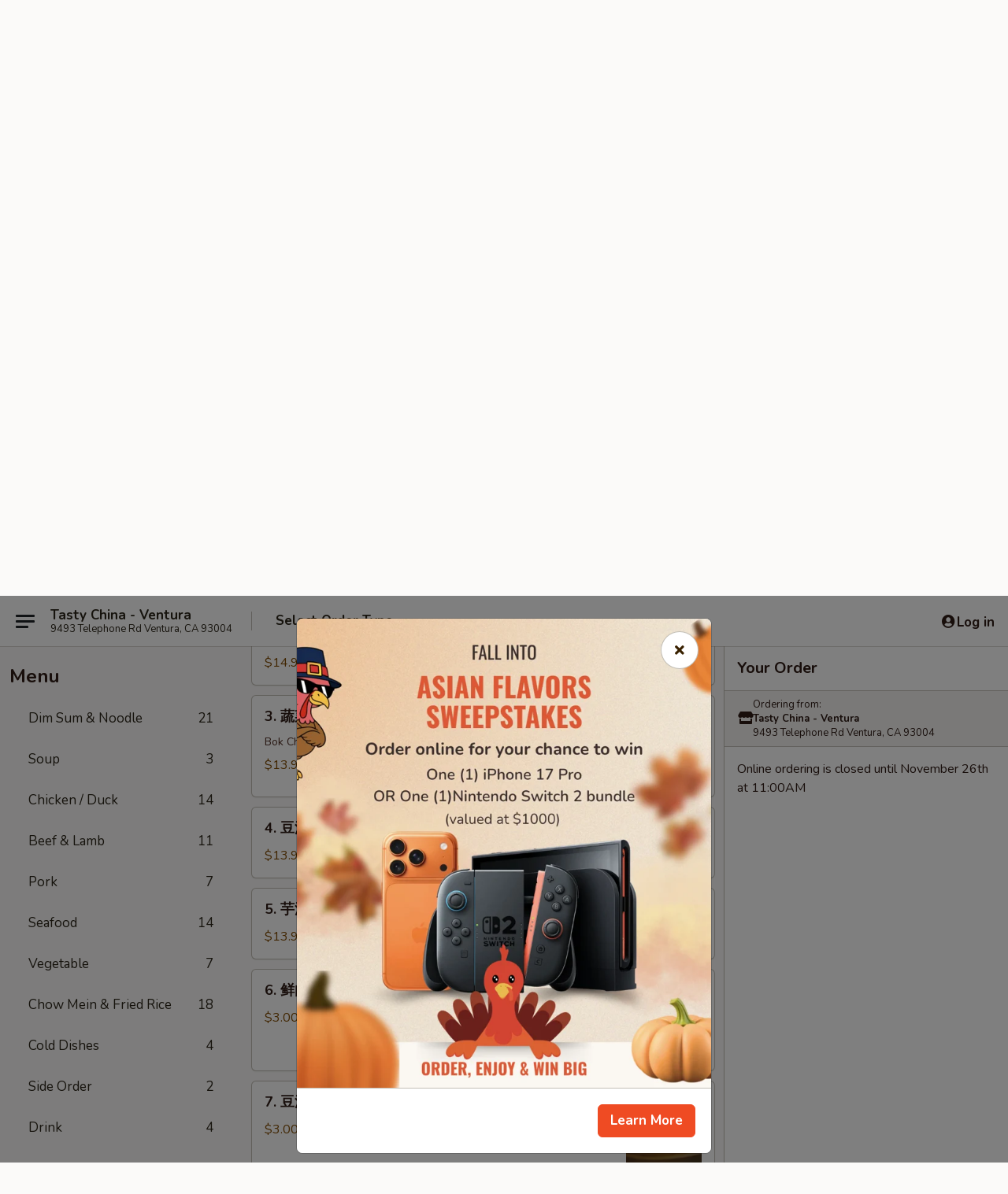

--- FILE ---
content_type: text/html; charset=UTF-8
request_url: https://www.tastychinaventura.com/order/main-menu/lunch-special
body_size: 32312
content:
<!DOCTYPE html>

<html class="no-js css-scroll" lang="en">
	<head>
		<meta charset="utf-8" />
		<meta http-equiv="X-UA-Compatible" content="IE=edge,chrome=1" />

				<title>Tasty China - Ventura | Lunch Special</title>
		<meta name="description" content="Order lunch special online from Tasty China - Ventura for takeout. The best Chinese in Ventura, CA. - Served From 11:00 am to 3:00 pm (Except Saturday, Sunday &amp; Holiday) 
Includes a Spring Roll, Daily Soup, Steamed Rice or Fried Rice, Chow Mein Extra $2

Lunch Items are only shown on this page during lunch ordering hours" />		<meta name="keywords" content="tasty china, tasty china ventura, tasty china menu, ventura chinese takeout, ventura chinese food, ventura chinese restaurants, chinese takeout, best chinese food in ventura, chinese restaurants in ventura, chinese restaurants near me, chinese food near me" />		<meta name="viewport" content="width=device-width, initial-scale=1.0">

		<meta property="og:type" content="website">
		<meta property="og:title" content="Tasty China - Ventura | Lunch Special">
		<meta property="og:description" content="Order lunch special online from Tasty China - Ventura for takeout. The best Chinese in Ventura, CA. - Served From 11:00 am to 3:00 pm (Except Saturday, Sunday &amp; Holiday) 
Includes a Spring Roll, Daily Soup, Steamed Rice or Fried Rice, Chow Mein Extra $2

Lunch Items are only shown on this page during lunch ordering hours">

		<meta name="twitter:card" content="summary_large_image">
		<meta name="twitter:title" content="Tasty China - Ventura | Lunch Special">
		<meta name="twitter:description" content="Order lunch special online from Tasty China - Ventura for takeout. The best Chinese in Ventura, CA. - Served From 11:00 am to 3:00 pm (Except Saturday, Sunday &amp; Holiday) 
Includes a Spring Roll, Daily Soup, Steamed Rice or Fried Rice, Chow Mein Extra $2

Lunch Items are only shown on this page during lunch ordering hours">
					<meta property="og:image" content="https://imagedelivery.net/9lr8zq_Jvl7h6OFWqEi9IA/1c9c20f5-cefe-4458-f11f-134164325600/public" />
			<meta name="twitter:image" content="https://imagedelivery.net/9lr8zq_Jvl7h6OFWqEi9IA/1c9c20f5-cefe-4458-f11f-134164325600/public" />
		
		<meta name="apple-mobile-web-app-status-bar-style" content="black">
		<meta name="mobile-web-app-capable" content="yes">
					<link rel="canonical" href="https://www.tastychinaventura.com/order/main-menu/lunch-special"/>
						<link rel="shortcut icon" href="https://imagedelivery.net/9lr8zq_Jvl7h6OFWqEi9IA/d77398d7-8da5-4e3f-d3c7-2461d825a100/public" type="image/png" />
			
		<link type="text/css" rel="stylesheet" href="/min/g=css4.0&amp;1761152037" />
		<link rel="stylesheet" href="//ajax.googleapis.com/ajax/libs/jqueryui/1.10.1/themes/base/minified/jquery-ui.min.css" />
		<link href='//fonts.googleapis.com/css?family=Open+Sans:400italic,400,700' rel='stylesheet' type='text/css' />
		<script src="https://kit.fontawesome.com/a4edb6363d.js" crossorigin="anonymous"></script>

		<style>
								.home_hero, .menu_hero{ background-image: url(https://imagedelivery.net/9lr8zq_Jvl7h6OFWqEi9IA/39c92339-8e8a-4e9b-5eb9-72575655bc00/public); }
					@media
					(-webkit-min-device-pixel-ratio: 1.25),
					(min-resolution: 120dpi){
						/* Retina header*/
						.home_hero, .menu_hero{ background-image: url(https://imagedelivery.net/9lr8zq_Jvl7h6OFWqEi9IA/f17e7b67-5a91-462e-2150-71a54a664100/public); }
					}
															/*body{  } */

					
		</style>

		<style type="text/css">div.menuItem_1087861, li.menuItem_1087861, div.menuItem_1087862, li.menuItem_1087862, div.menuItem_1087863, li.menuItem_1087863, div.menuItem_1087864, li.menuItem_1087864, div.menuItem_1087865, li.menuItem_1087865, div.menuItem_1087866, li.menuItem_1087866, div.menuItem_1087868, li.menuItem_1087868, div.menuItem_1087869, li.menuItem_1087869, div.menuItem_1087870, li.menuItem_1087870, div.menuItem_1087871, li.menuItem_1087871, div.menuItem_1087876, li.menuItem_1087876, div.menuItem_1087877, li.menuItem_1087877, div.menuItem_1087878, li.menuItem_1087878, div.menuItem_1087879, li.menuItem_1087879, div.menuItem_1087881, li.menuItem_1087881, div.menuItem_1087883, li.menuItem_1087883, div.menuItem_1087884, li.menuItem_1087884, div.menuItem_1087885, li.menuItem_1087885, div.menuItem_1087886, li.menuItem_1087886, div.menuItem_1087888, li.menuItem_1087888, div.menuItem_1087889, li.menuItem_1087889, div.menuItem_1087913, li.menuItem_1087913, div.menuItem_1087874, li.menuItem_1087874, div.menuItem_2936393, li.menuItem_2936393, div.menuItem_2936394, li.menuItem_2936394 {display:none !important;}</style><script type="text/javascript">window.UNAVAILABLE_MENU_IDS = [1087861,1087862,1087863,1087864,1087865,1087866,1087868,1087869,1087870,1087871,1087876,1087877,1087878,1087879,1087881,1087883,1087884,1087885,1087886,1087888,1087889,1087913,1087874,2936393,2936394]</script>
		<script type="text/javascript">
			var UrlTag = "tastypandaventuraca";
			var template = 'defaultv4';
			var formname = 'ordering3';
			var menulink = 'https://www.tastychinaventura.com/order/main-menu';
			var checkoutlink = 'https://www.tastychinaventura.com/checkout';
		</script>
		<script>
			/* http://writing.colin-gourlay.com/safely-using-ready-before-including-jquery/ */
			(function(w,d,u){w.readyQ=[];w.bindReadyQ=[];function p(x,y){if(x=="ready"){w.bindReadyQ.push(y);}else{w.readyQ.push(x);}};var a={ready:p,bind:p};w.$=w.jQuery=function(f){if(f===d||f===u){return a}else{p(f)}}})(window,document)
		</script>

		<script type="application/ld+json">{
    "@context": "http://schema.org",
    "@type": "Menu",
    "url": "https://www.tastychinaventura.com/order/main-menu",
    "mainEntityOfPage": "https://www.tastychinaventura.com/order/main-menu",
    "inLanguage": "English",
    "name": "Main Menu",
    "description": "Please note: requests for additional items or special preparation may incur an <b>extra charge</b> not calculated on your online order.",
    "hasMenuSection": [
        {
            "@type": "MenuSection",
            "url": "https://www.tastychinaventura.com/order/main-menu/lunch-special",
            "name": "Lunch Special",
            "description": "Served From 11:00 am to 3:00 pm (Except Saturday, Sunday & Holiday) <br>\nIncludes a Spring Roll, Daily Soup, Steamed Rice or Fried Rice, Chow Mein Extra $2\n<br><br>\nLunch Items are only shown on this page during lunch ordering hours",
            "hasMenuItem": [
                {
                    "@type": "MenuItem",
                    "name": "1. \u751c\u9178\u9e21 Sweet & Sour Chicken",
                    "url": "https://www.tastychinaventura.com/order/main-menu/lunch-special/3-sweet-and-sour-chicken",
                    "offers": [
                        {
                            "@type": "Offer",
                            "price": "12.99",
                            "priceCurrency": "USD",
                            "eligibleQuantity": {
                                "@type": "QuantitativeValue",
                                "name": "Lunch"
                            }
                        }
                    ]
                },
                {
                    "@type": "MenuItem",
                    "name": "2. \u9648\u76ae\u9e21 Orange Chicken",
                    "url": "https://www.tastychinaventura.com/order/main-menu/lunch-special/4-orange-chicken",
                    "offers": [
                        {
                            "@type": "Offer",
                            "price": "12.99",
                            "priceCurrency": "USD",
                            "eligibleQuantity": {
                                "@type": "QuantitativeValue",
                                "name": "Lunch"
                            }
                        }
                    ]
                },
                {
                    "@type": "MenuItem",
                    "name": "3. \u5de6\u5b97\u9e21 General Tso's Chicken",
                    "url": "https://www.tastychinaventura.com/order/main-menu/lunch-special/5-general-tsos-chicken",
                    "offers": [
                        {
                            "@type": "Offer",
                            "price": "12.99",
                            "priceCurrency": "USD",
                            "eligibleQuantity": {
                                "@type": "QuantitativeValue",
                                "name": "Lunch"
                            }
                        }
                    ]
                },
                {
                    "@type": "MenuItem",
                    "name": "4. \u8170\u679c\u9e21 Cashew Nut Chicken",
                    "url": "https://www.tastychinaventura.com/order/main-menu/lunch-special/5-cashew-nut-chicken",
                    "offers": [
                        {
                            "@type": "Offer",
                            "price": "12.99",
                            "priceCurrency": "USD",
                            "eligibleQuantity": {
                                "@type": "QuantitativeValue",
                                "name": "Lunch"
                            }
                        }
                    ]
                },
                {
                    "@type": "MenuItem",
                    "name": "5. \u82a5\u5170\u9e21 Broccoli Chicken",
                    "url": "https://www.tastychinaventura.com/order/main-menu/lunch-special/6-broccoli-chicken",
                    "offers": [
                        {
                            "@type": "Offer",
                            "price": "12.99",
                            "priceCurrency": "USD",
                            "eligibleQuantity": {
                                "@type": "QuantitativeValue",
                                "name": "Lunch"
                            }
                        }
                    ]
                },
                {
                    "@type": "MenuItem",
                    "name": "6. \u5bab\u4fdd\u9e21 Kung Pao Chicken",
                    "url": "https://www.tastychinaventura.com/order/main-menu/lunch-special/7-kung-pao-chicken",
                    "offers": [
                        {
                            "@type": "Offer",
                            "price": "12.99",
                            "priceCurrency": "USD",
                            "eligibleQuantity": {
                                "@type": "QuantitativeValue",
                                "name": "Lunch"
                            }
                        }
                    ]
                },
                {
                    "@type": "MenuItem",
                    "name": "7. \u5927\u849c\u9e21 Garlic Chicken",
                    "url": "https://www.tastychinaventura.com/order/main-menu/lunch-special/10-chicken-with-mixed-veggies",
                    "offers": [
                        {
                            "@type": "Offer",
                            "price": "12.99",
                            "priceCurrency": "USD",
                            "eligibleQuantity": {
                                "@type": "QuantitativeValue",
                                "name": "Lunch"
                            }
                        }
                    ]
                },
                {
                    "@type": "MenuItem",
                    "name": "8. \u8611\u83c7\u9e21 Mushroom Chicken",
                    "url": "https://www.tastychinaventura.com/order/main-menu/lunch-special/11-mushroom-chicken",
                    "offers": [
                        {
                            "@type": "Offer",
                            "price": "12.99",
                            "priceCurrency": "USD",
                            "eligibleQuantity": {
                                "@type": "QuantitativeValue",
                                "name": "Lunch"
                            }
                        }
                    ]
                },
                {
                    "@type": "MenuItem",
                    "name": "9. \u9c7c\u9999\u9e21 Chicken in Hot Garlic Sauce",
                    "url": "https://www.tastychinaventura.com/order/main-menu/lunch-special/12-chicken-in-hot-garlic-sauce",
                    "offers": [
                        {
                            "@type": "Offer",
                            "price": "12.99",
                            "priceCurrency": "USD",
                            "eligibleQuantity": {
                                "@type": "QuantitativeValue",
                                "name": "Lunch"
                            }
                        }
                    ]
                },
                {
                    "@type": "MenuItem",
                    "name": "10. \u5496\u55b1\u9e21 Curry Chicken",
                    "url": "https://www.tastychinaventura.com/order/main-menu/lunch-special/13-curry-chicken",
                    "offers": [
                        {
                            "@type": "Offer",
                            "price": "12.99",
                            "priceCurrency": "USD",
                            "eligibleQuantity": {
                                "@type": "QuantitativeValue",
                                "name": "Lunch"
                            }
                        }
                    ]
                },
                {
                    "@type": "MenuItem",
                    "name": "11. \u5bab\u4fdd\u725b Kung Pao Beef",
                    "url": "https://www.tastychinaventura.com/order/main-menu/lunch-special/15-kung-pao-beef",
                    "offers": [
                        {
                            "@type": "Offer",
                            "price": "12.99",
                            "priceCurrency": "USD",
                            "eligibleQuantity": {
                                "@type": "QuantitativeValue",
                                "name": "Lunch"
                            }
                        }
                    ]
                },
                {
                    "@type": "MenuItem",
                    "name": "12. \u82a5\u5170\u725b Broccoli Beef",
                    "url": "https://www.tastychinaventura.com/order/main-menu/lunch-special/17-broccoli-beef",
                    "offers": [
                        {
                            "@type": "Offer",
                            "price": "12.99",
                            "priceCurrency": "USD",
                            "eligibleQuantity": {
                                "@type": "QuantitativeValue",
                                "name": "Lunch"
                            }
                        }
                    ]
                },
                {
                    "@type": "MenuItem",
                    "name": "13. \u8499\u53e4\u725b Mongolian Beef",
                    "url": "https://www.tastychinaventura.com/order/main-menu/lunch-special/18-mongolian-beef",
                    "offers": [
                        {
                            "@type": "Offer",
                            "price": "12.99",
                            "priceCurrency": "USD",
                            "eligibleQuantity": {
                                "@type": "QuantitativeValue",
                                "name": "Lunch"
                            }
                        }
                    ]
                },
                {
                    "@type": "MenuItem",
                    "name": "14. \u852c\u83dc\u725b Beef with Mixed Vegetable",
                    "url": "https://www.tastychinaventura.com/order/main-menu/lunch-special/19-beef-with-mixed-veggies",
                    "offers": [
                        {
                            "@type": "Offer",
                            "price": "12.99",
                            "priceCurrency": "USD",
                            "eligibleQuantity": {
                                "@type": "QuantitativeValue",
                                "name": "Lunch"
                            }
                        }
                    ]
                },
                {
                    "@type": "MenuItem",
                    "name": "15. \u6e56\u5357\u5c0f\u7092\u8089 Hunan Style Pork",
                    "url": "https://www.tastychinaventura.com/order/main-menu/lunch-special/15-hunan-style-pork",
                    "offers": [
                        {
                            "@type": "Offer",
                            "price": "12.99",
                            "priceCurrency": "USD",
                            "eligibleQuantity": {
                                "@type": "QuantitativeValue",
                                "name": "Lunch"
                            }
                        }
                    ]
                },
                {
                    "@type": "MenuItem",
                    "name": "16. \u56db\u5b63\u8c46\u725b Beef with String Bean",
                    "url": "https://www.tastychinaventura.com/order/main-menu/lunch-special/22-beef-with-string-beans",
                    "offers": [
                        {
                            "@type": "Offer",
                            "price": "12.99",
                            "priceCurrency": "USD",
                            "eligibleQuantity": {
                                "@type": "QuantitativeValue",
                                "name": "Lunch"
                            }
                        }
                    ]
                },
                {
                    "@type": "MenuItem",
                    "name": "17. \u5bab\u4fdd\u867e Kung Pao Shrimp",
                    "url": "https://www.tastychinaventura.com/order/main-menu/lunch-special/22-kung-pao-shrimp",
                    "offers": [
                        {
                            "@type": "Offer",
                            "price": "13.99",
                            "priceCurrency": "USD",
                            "eligibleQuantity": {
                                "@type": "QuantitativeValue",
                                "name": "Lunch"
                            }
                        }
                    ]
                },
                {
                    "@type": "MenuItem",
                    "name": "18. \u82a5\u5170\u867e Shrimp with Broccoli",
                    "url": "https://www.tastychinaventura.com/order/main-menu/lunch-special/25-shrimp-with-broccoli",
                    "offers": [
                        {
                            "@type": "Offer",
                            "price": "13.99",
                            "priceCurrency": "USD",
                            "eligibleQuantity": {
                                "@type": "QuantitativeValue",
                                "name": "Lunch"
                            }
                        }
                    ]
                },
                {
                    "@type": "MenuItem",
                    "name": "19. \u852c\u83dc\u867e Shrimp with Mixed Vegetable",
                    "url": "https://www.tastychinaventura.com/order/main-menu/lunch-special/26-shrimp-with-mixed-veggies",
                    "offers": [
                        {
                            "@type": "Offer",
                            "price": "13.99",
                            "priceCurrency": "USD",
                            "eligibleQuantity": {
                                "@type": "QuantitativeValue",
                                "name": "Lunch"
                            }
                        }
                    ]
                },
                {
                    "@type": "MenuItem",
                    "name": "20. \u56db\u5b63\u8c46\u867e Shrimp with String Bean",
                    "url": "https://www.tastychinaventura.com/order/main-menu/lunch-special/27-shrimp-with-string-beans",
                    "offers": [
                        {
                            "@type": "Offer",
                            "price": "13.99",
                            "priceCurrency": "USD",
                            "eligibleQuantity": {
                                "@type": "QuantitativeValue",
                                "name": "Lunch"
                            }
                        }
                    ]
                },
                {
                    "@type": "MenuItem",
                    "name": "21. \u849c\u84c9\u83dc\u5fc3 Sauteed Baby Bok Choy with Garlic",
                    "url": "https://www.tastychinaventura.com/order/main-menu/lunch-special/21-sauteed-baby-bok-choy-with-garlic",
                    "offers": [
                        {
                            "@type": "Offer",
                            "price": "12.49",
                            "priceCurrency": "USD",
                            "eligibleQuantity": {
                                "@type": "QuantitativeValue",
                                "name": "Lunch"
                            }
                        }
                    ]
                },
                {
                    "@type": "MenuItem",
                    "name": "22. \u5e72\u7178\u56db\u5b63\u8c46 Dry Sauteed String Bean",
                    "url": "https://www.tastychinaventura.com/order/main-menu/lunch-special/30-stirfried-string-beans",
                    "offers": [
                        {
                            "@type": "Offer",
                            "price": "12.49",
                            "priceCurrency": "USD",
                            "eligibleQuantity": {
                                "@type": "QuantitativeValue",
                                "name": "Lunch"
                            }
                        }
                    ]
                },
                {
                    "@type": "MenuItem",
                    "name": "23. \u7d20\u4ec0\u9526 Mixed Vegetable",
                    "url": "https://www.tastychinaventura.com/order/main-menu/lunch-special/32-mixed-veggies",
                    "offers": [
                        {
                            "@type": "Offer",
                            "price": "12.49",
                            "priceCurrency": "USD",
                            "eligibleQuantity": {
                                "@type": "QuantitativeValue",
                                "name": "Lunch"
                            }
                        }
                    ]
                }
            ]
        }
    ]
}</script>
<!-- Google Tag Manager -->
<script>
	window.dataLayer = window.dataLayer || [];
	let data = {
		account: 'tastypandaventuraca',
		context: 'direct',
		templateVersion: 4,
		rid: 66	}
			data.promotions = "Fall into Asian Flavors";
		dataLayer.push(data);
	(function(w,d,s,l,i){w[l]=w[l]||[];w[l].push({'gtm.start':
		new Date().getTime(),event:'gtm.js'});var f=d.getElementsByTagName(s)[0],
		j=d.createElement(s),dl=l!='dataLayer'?'&l='+l:'';j.async=true;j.src=
		'https://www.googletagmanager.com/gtm.js?id='+i+dl;f.parentNode.insertBefore(j,f);
		})(window,document,'script','dataLayer','GTM-K9P93M');

	function gtag() { dataLayer.push(arguments); }
</script>

			<script async src="https://www.googletagmanager.com/gtag/js?id=G-1YJ67GDMJM"></script>
	
	<script>
		
		gtag('js', new Date());

		
					gtag('config', "G-1YJ67GDMJM");
			</script>
		<link href="https://fonts.googleapis.com/css?family=Open+Sans:400,600,700|Nunito:400,700" rel="stylesheet" />
	</head>

	<body
		data-event-on:customer_registered="window.location.reload()"
		data-event-on:customer_logged_in="window.location.reload()"
		data-event-on:customer_logged_out="window.location.reload()"
	>
		<a class="skip-to-content-link" href="#main">Skip to content</a>
				<!-- Google Tag Manager (noscript) -->
		<noscript><iframe src="https://www.googletagmanager.com/ns.html?id=GTM-K9P93M" height="0" width="0" style="display:none;visibility:hidden"></iframe></noscript>
		<!-- End Google Tag Manager (noscript) -->
						<!-- wrapper starts -->
		<div class="wrapper">
			<div style="grid-area: header-announcements">
				<div id="upgradeBrowserBanner" class="alert alert-warning mb-0 rounded-0 py-4" style="display:none;">
	<div class="alert-icon"><i class="fas fa-warning" aria-hidden="true"></i></div>
	<div>
		<strong>We're sorry, but the Web browser you are using is not supported.</strong> <br/> Please upgrade your browser or try a different one to use this Website. Supported browsers include:<br/>
		<ul class="list-unstyled">
			<li class="mt-2"><a href="https://www.google.com/chrome" target="_blank" class="simple-link"><i class="fab fa-chrome"></i> Chrome</a></li>
			<li class="mt-2"><a href="https://www.mozilla.com/firefox/upgrade.html" target="_blank" class="simple-link"><i class="fab fa-firefox"></i> Firefox</a></li>
			<li class="mt-2"><a href="https://www.microsoft.com/en-us/windows/microsoft-edge" target="_blank" class="simple-link"><i class="fab fa-edge"></i> Edge</a></li>
			<li class="mt-2"><a href="http://www.apple.com/safari/" target="_blank" class="simple-link"><i class="fab fa-safari"></i> Safari</a></li>
		</ul>
	</div>
</div>
<script>
	var ua = navigator.userAgent;
	var match = ua.match(/Firefox\/([0-9]+)\./);
	var firefoxVersion = match ? parseInt(match[1]) : 1000;
	var match = ua.match(/Chrome\/([0-9]+)\./);
	var chromeVersion = match ? parseInt(match[1]) : 1000;
	var isIE = ua.indexOf('MSIE') > -1 || ua.indexOf('Trident') > -1;
	var upgradeBrowserBanner = document.getElementById('upgradeBrowserBanner');
	var isMatchesSupported = typeof(upgradeBrowserBanner.matches)!="undefined";
	var isEntriesSupported = typeof(Object.entries)!="undefined";
	//Safari version is verified with isEntriesSupported
	if (isIE || !isMatchesSupported || !isEntriesSupported || firefoxVersion <= 46 || chromeVersion <= 53) {
		upgradeBrowserBanner.style.display = 'flex';
	}
</script>				
				<!-- get closed sign if applicable. -->
									<div class="header-opensign" style="background-color:#fecece; font-size: .875em">
						Online ordering is closed until November 26th at 11:00AM						<span href="#" role="button" class="close"><i class="fas fa-times fa-xs"></i></span>
					</div>
				
				
							</div>

						<div class="headerAndWtype" style="grid-area: header">
				<!-- Header Starts -->
				<header class="header">
										<div class="d-flex flex-column align-items-start flex-md-row align-items-md-center">
												<div class="logo_name_alt flex-shrink-0 d-flex align-items-center align-self-stretch pe-6 pe-md-0">
							
	<button
		type="button"
		class="eds_button btn btn-outline eds_button--shape-default eds_menu_button"
		data-bs-toggle="offcanvas" data-bs-target="#side-menu" aria-controls="side-menu" aria-label="Main menu"	><span aria-hidden="true"></span> <span aria-hidden="true"></span> <span aria-hidden="true"></span></button>

	
							<div class="d-flex flex-column align-items-center mx-auto align-items-md-start mx-md-0">
								<a
									class="eds-display-text-title-xs text-truncate title-container"
									href="https://www.tastychinaventura.com"
								>
									Tasty China - Ventura								</a>

																	<span class="eds-copy-text-s-regular text-center text-md-start address-container" title="9493 Telephone Rd Ventura, CA 93004">
										9493 Telephone Rd Ventura, CA 93004									</span>
															</div>
						</div>

																			<div class="eds-display-text-title-s d-none d-md-block border-start mx-4" style="width: 0">&nbsp;</div>

							<div class="header_order_options d-flex align-items-center  w-100 p-2p5 p-md-0">
																<div class="what">
									<button
	type="button"
	class="border-0 bg-transparent text-start"
	data-bs-toggle="modal"
	data-bs-target="#modal-order-options"
	aria-expanded="false"
	style="min-height: 44px"
>
	<div class="d-flex align-items-baseline gap-2">
		<div class="otype-name-label eds-copy-text-l-bold text-truncate" style="flex: 1" data-order-type-label>
			Select Order Type		</div>

		<i class="fa fa-fw fa-caret-down"></i>
	</div>

	<div
		class="otype-picker-label otype-address-label eds-interface-text-m-regular text-truncate hidden"
	>
			</div>
</button>

<script>
	$(function() {
		var $autoCompleteInputs = $('[data-autocomplete-address]');
		if ($autoCompleteInputs && $autoCompleteInputs.length) {
			$autoCompleteInputs.each(function() {
				let $input = $(this);
				let $deliveryAddressContainer = $input.parents('.deliveryAddressContainer').first();
				$input.autocomplete({
					source   : addressAC,
					minLength: 3,
					delay    : 300,
					select   : function(event, ui) {
						$.getJSON('/' + UrlTag + '/?form=addresslookup', {
							id: ui.item.id,
						}, function(data) {
							let location = data
							if (location.address.street.endsWith('Trl')) {
								location.address.street = location.address.street.replace('Trl', 'Trail')
							}
							let autoCompleteSuccess = $input.data('autocomplete-success');
							if (autoCompleteSuccess) {
								let autoCompleteSuccessFunction = window[autoCompleteSuccess];
								if (typeof autoCompleteSuccessFunction == "function") {
									autoCompleteSuccessFunction(location);
								}
							}

							let address = location.address

							$('#add-address-city, [data-autocompleted-city]').val(address.city)
							$('#add-address-state, [data-autocompleted-state]').val(address.stateCode)
							$('#add-address-zip, [data-autocompleted-zip]').val(address.postalCode)
							$('#add-address-latitude, [data-autocompleted-latitude]').val(location.position.lat)
							$('#add-address-longitude, [data-autocompleted-longitude]').val(location.position.lng)
							let streetAddress = (address.houseNumber || '') + ' ' + (address.street || '');
							$('#street-address-1, [data-autocompleted-street-address]').val(streetAddress)
							validateAddress($deliveryAddressContainer);
						})
					},
				})
				$input.attr('autocomplete', 'street-address')
			});
		}

		// autocomplete using Address autocomplete
		// jquery autocomplete needs 2 fields: title and value
		// id holds the LocationId which can be used at a later stage to get the coordinate of the selected choice
		function addressAC(query, callback) {
			//we don't actually want to search until they've entered the street number and at least one character
			words = query.term.trim().split(' ')
			if (words.length < 2) {
				return false
			}

			$.getJSON('/' + UrlTag + '/?form=addresssuggest', { q: query.term }, function(data) {
				var addresses = data.items
				addresses = addresses.map(addr => {
					if ((addr.address.label || '').endsWith('Trl')) {
						addr.address.label = addr.address.label.replace('Trl', 'Trail')
					}
					let streetAddress = (addr.address.label || '')
					return {
						label: streetAddress,
						value: streetAddress,
						id   : addr.id,
					}
				})

				return callback(addresses)
			})
		}

				$('[data-address-from-current-loc]').on('click', function(e) {
			let $streetAddressContainer = $(this).parents('.street-address-container').first();
			let $deliveryAddressContainer = $(this).parents('.deliveryAddressContainer').first();
			e.preventDefault();
			if(navigator.geolocation) {
				navigator.geolocation.getCurrentPosition(position => {
					$.getJSON('/' + UrlTag + '/?form=addresssuggest', {
						at: position.coords.latitude + "," + position.coords.longitude
					}, function(data) {
						let location = data.items[0];
						let address = location.address
						$streetAddressContainer.find('.input-street-address').val((address.houseNumber ? address.houseNumber : '') + ' ' + (address.street ? address.street : ''));
						$('#add-address-city').val(address.city ? address.city : '');
						$('#add-address-state').val(address.state ? address.state : '');
						$('#add-address-zip').val(address.postalCode ? address.postalCode : '');
						$('#add-address-latitude').val(location.position.lat ? location.position.lat : '');
						$('#add-address-longitude').val(location.position.lng ? location.position.lng : '');
						validateAddress($deliveryAddressContainer, 0);
					});
				});
			} else {
				alert("Geolocation is not supported by this browser!");
			}
		});
	});

	function autoCompleteSuccess(location)
	{
		if (location && location.address) {
			let address = location.address

			let streetAddress = (address.houseNumber || '') + ' ' + (address.street || '');
			$.ajax({
				url: '/' + UrlTag + '/?form=saveformfields',
				data: {
					'param_full~address_s_n_255': streetAddress + ', ' + address.city + ', ' + address.state,
					'param_street~address_s_n_255': streetAddress,
					'param_city_s_n_90': address.city,
					'param_state_s_n_2': address.state,
					'param_zip~code_z_n_10': address.postalCode,
				}
			});
		}
	}
</script>
								</div>

																							</div>
						
												<div class="position-absolute top-0 end-0 pe-2 py-2p5">
							
	<div id="login-status" >
					
	<button
		type="button"
		class="eds_button btn btn-outline eds_button--shape-default px-2 text-nowrap"
		aria-label="Log in" style="color: currentColor" data-bs-toggle="modal" data-bs-target="#login-modal"	><i
		class="eds_icon fa fa-lg fa-fw fa-user-circle d-block d-lg-none"
		style="font-family: &quot;Font Awesome 5 Pro&quot;; "	></i>

	 <div class="d-none d-lg-flex align-items-baseline gap-2">
	<i
		class="eds_icon fa fa-fw fa-user-circle"
		style="font-family: &quot;Font Awesome 5 Pro&quot;; "	></i>

	<div class="profile-container text-truncate">Log in</div></div></button>

				</div>

							</div>
					</div>

															
	<aside		data-eds-id="692604751a3cc"
		class="eds_side_menu offcanvas offcanvas-start text-dark "
		tabindex="-1"
				id="side-menu" data-event-on:menu_selected="this.dispatchEvent(new CustomEvent('eds.hide'))" data-event-on:category_selected="this.dispatchEvent(new CustomEvent('eds.hide'))"	>
		
		<div class="eds_side_menu-body offcanvas-body d-flex flex-column p-0 css-scroll">
										<div
					class="eds_side_menu-close position-absolute top-0 end-0 pt-3 pe-3 "
					style="z-index: 1"
				>
					
	<button
		type="button"
		class="eds_button btn btn-outline-secondary eds_button--shape-circle"
		data-bs-dismiss="offcanvas" data-bs-target="[data-eds-id=&quot;692604751a3cc&quot;]" aria-label="Close"	><i
		class="eds_icon fa fa-fw fa-close"
		style="font-family: &quot;Font Awesome 5 Pro&quot;; "	></i></button>

					</div>
			
			<div class="restaurant-info border-bottom border-light p-3">
							<p class="eds-display-text-title-xs mb-0 me-2 pe-4">Tasty China - Ventura</p>

			<div class="eds-copy-text-s-regular me-2 pe-4">
			9493 Telephone Rd Ventura, CA 93004		</div>
						</div>

																	
	<div class="border-bottom border-light p-3">
		
		
			<details
				class="eds_list eds_list--border-none" open				data-menu-id="9341"
									data-event-on:document_ready="this.open = localStorage.getItem('menu-open-9341') !== 'false'"
										onclick="localStorage.setItem('menu-open-9341', !this.open)"
							>
									<summary class="eds-copy-text-l-regular list-unstyled rounded-3 mb-1 " tabindex="0">
						<h2 class="eds-display-text-title-m m-0 p-0">
															
	<i
		class="eds_icon fas fa-fw fa-chevron-right"
		style="font-family: &quot;Font Awesome 5 Pro&quot;; "	></i>

															Menu
						</h2>
					</summary>
										<div class="mb-3"></div>
				
																		
									<a
						class="eds_list-item eds-copy-text-l-regular list-unstyled rounded-3 mb-1 px-3 px-lg-4 py-2p5 d-flex "
						data-event-on:category_pinned="(category) => $(this).toggleClass('active', category.id === '190466')"
						href="https://www.tastychinaventura.com/order/main-menu/dim-sum-noodle"
						onclick="if (!event.ctrlKey) {
							const currentMenuIsActive = true || $(this).closest('details').find('summary').hasClass('active');
							if (currentMenuIsActive) {
								app.event.emit('category_selected', { id: '190466' });
							} else {
								app.event.emit('menu_selected', { menu_id: '9341', menu_description: &quot;Please note: requests for additional items or special preparation may incur an &lt;b&gt;extra charge&lt;\/b&gt; not calculated on your online order.&quot;, category_id: '190466' });
							}
															return false;
													}"
					>
						Dim Sum & Noodle													<span class="ms-auto">21</span>
											</a>
									<a
						class="eds_list-item eds-copy-text-l-regular list-unstyled rounded-3 mb-1 px-3 px-lg-4 py-2p5 d-flex "
						data-event-on:category_pinned="(category) => $(this).toggleClass('active', category.id === '117920')"
						href="https://www.tastychinaventura.com/order/main-menu/soup"
						onclick="if (!event.ctrlKey) {
							const currentMenuIsActive = true || $(this).closest('details').find('summary').hasClass('active');
							if (currentMenuIsActive) {
								app.event.emit('category_selected', { id: '117920' });
							} else {
								app.event.emit('menu_selected', { menu_id: '9341', menu_description: &quot;Please note: requests for additional items or special preparation may incur an &lt;b&gt;extra charge&lt;\/b&gt; not calculated on your online order.&quot;, category_id: '117920' });
							}
															return false;
													}"
					>
						Soup													<span class="ms-auto">3</span>
											</a>
									<a
						class="eds_list-item eds-copy-text-l-regular list-unstyled rounded-3 mb-1 px-3 px-lg-4 py-2p5 d-flex "
						data-event-on:category_pinned="(category) => $(this).toggleClass('active', category.id === '117927')"
						href="https://www.tastychinaventura.com/order/main-menu/chicken-duck"
						onclick="if (!event.ctrlKey) {
							const currentMenuIsActive = true || $(this).closest('details').find('summary').hasClass('active');
							if (currentMenuIsActive) {
								app.event.emit('category_selected', { id: '117927' });
							} else {
								app.event.emit('menu_selected', { menu_id: '9341', menu_description: &quot;Please note: requests for additional items or special preparation may incur an &lt;b&gt;extra charge&lt;\/b&gt; not calculated on your online order.&quot;, category_id: '117927' });
							}
															return false;
													}"
					>
						Chicken / Duck													<span class="ms-auto">14</span>
											</a>
									<a
						class="eds_list-item eds-copy-text-l-regular list-unstyled rounded-3 mb-1 px-3 px-lg-4 py-2p5 d-flex "
						data-event-on:category_pinned="(category) => $(this).toggleClass('active', category.id === '117928')"
						href="https://www.tastychinaventura.com/order/main-menu/beef-lamb"
						onclick="if (!event.ctrlKey) {
							const currentMenuIsActive = true || $(this).closest('details').find('summary').hasClass('active');
							if (currentMenuIsActive) {
								app.event.emit('category_selected', { id: '117928' });
							} else {
								app.event.emit('menu_selected', { menu_id: '9341', menu_description: &quot;Please note: requests for additional items or special preparation may incur an &lt;b&gt;extra charge&lt;\/b&gt; not calculated on your online order.&quot;, category_id: '117928' });
							}
															return false;
													}"
					>
						Beef & Lamb													<span class="ms-auto">11</span>
											</a>
									<a
						class="eds_list-item eds-copy-text-l-regular list-unstyled rounded-3 mb-1 px-3 px-lg-4 py-2p5 d-flex "
						data-event-on:category_pinned="(category) => $(this).toggleClass('active', category.id === '117926')"
						href="https://www.tastychinaventura.com/order/main-menu/pork"
						onclick="if (!event.ctrlKey) {
							const currentMenuIsActive = true || $(this).closest('details').find('summary').hasClass('active');
							if (currentMenuIsActive) {
								app.event.emit('category_selected', { id: '117926' });
							} else {
								app.event.emit('menu_selected', { menu_id: '9341', menu_description: &quot;Please note: requests for additional items or special preparation may incur an &lt;b&gt;extra charge&lt;\/b&gt; not calculated on your online order.&quot;, category_id: '117926' });
							}
															return false;
													}"
					>
						Pork													<span class="ms-auto">7</span>
											</a>
									<a
						class="eds_list-item eds-copy-text-l-regular list-unstyled rounded-3 mb-1 px-3 px-lg-4 py-2p5 d-flex "
						data-event-on:category_pinned="(category) => $(this).toggleClass('active', category.id === '117929')"
						href="https://www.tastychinaventura.com/order/main-menu/seafood"
						onclick="if (!event.ctrlKey) {
							const currentMenuIsActive = true || $(this).closest('details').find('summary').hasClass('active');
							if (currentMenuIsActive) {
								app.event.emit('category_selected', { id: '117929' });
							} else {
								app.event.emit('menu_selected', { menu_id: '9341', menu_description: &quot;Please note: requests for additional items or special preparation may incur an &lt;b&gt;extra charge&lt;\/b&gt; not calculated on your online order.&quot;, category_id: '117929' });
							}
															return false;
													}"
					>
						Seafood													<span class="ms-auto">14</span>
											</a>
									<a
						class="eds_list-item eds-copy-text-l-regular list-unstyled rounded-3 mb-1 px-3 px-lg-4 py-2p5 d-flex "
						data-event-on:category_pinned="(category) => $(this).toggleClass('active', category.id === '117931')"
						href="https://www.tastychinaventura.com/order/main-menu/vegetable"
						onclick="if (!event.ctrlKey) {
							const currentMenuIsActive = true || $(this).closest('details').find('summary').hasClass('active');
							if (currentMenuIsActive) {
								app.event.emit('category_selected', { id: '117931' });
							} else {
								app.event.emit('menu_selected', { menu_id: '9341', menu_description: &quot;Please note: requests for additional items or special preparation may incur an &lt;b&gt;extra charge&lt;\/b&gt; not calculated on your online order.&quot;, category_id: '117931' });
							}
															return false;
													}"
					>
						Vegetable													<span class="ms-auto">7</span>
											</a>
									<a
						class="eds_list-item eds-copy-text-l-regular list-unstyled rounded-3 mb-1 px-3 px-lg-4 py-2p5 d-flex "
						data-event-on:category_pinned="(category) => $(this).toggleClass('active', category.id === '190468')"
						href="https://www.tastychinaventura.com/order/main-menu/chow-mein-fried-rice"
						onclick="if (!event.ctrlKey) {
							const currentMenuIsActive = true || $(this).closest('details').find('summary').hasClass('active');
							if (currentMenuIsActive) {
								app.event.emit('category_selected', { id: '190468' });
							} else {
								app.event.emit('menu_selected', { menu_id: '9341', menu_description: &quot;Please note: requests for additional items or special preparation may incur an &lt;b&gt;extra charge&lt;\/b&gt; not calculated on your online order.&quot;, category_id: '190468' });
							}
															return false;
													}"
					>
						Chow Mein & Fried Rice													<span class="ms-auto">18</span>
											</a>
									<a
						class="eds_list-item eds-copy-text-l-regular list-unstyled rounded-3 mb-1 px-3 px-lg-4 py-2p5 d-flex "
						data-event-on:category_pinned="(category) => $(this).toggleClass('active', category.id === '190467')"
						href="https://www.tastychinaventura.com/order/main-menu/cold-dishes"
						onclick="if (!event.ctrlKey) {
							const currentMenuIsActive = true || $(this).closest('details').find('summary').hasClass('active');
							if (currentMenuIsActive) {
								app.event.emit('category_selected', { id: '190467' });
							} else {
								app.event.emit('menu_selected', { menu_id: '9341', menu_description: &quot;Please note: requests for additional items or special preparation may incur an &lt;b&gt;extra charge&lt;\/b&gt; not calculated on your online order.&quot;, category_id: '190467' });
							}
															return false;
													}"
					>
						Cold Dishes													<span class="ms-auto">4</span>
											</a>
									<a
						class="eds_list-item eds-copy-text-l-regular list-unstyled rounded-3 mb-1 px-3 px-lg-4 py-2p5 d-flex "
						data-event-on:category_pinned="(category) => $(this).toggleClass('active', category.id === '207697')"
						href="https://www.tastychinaventura.com/order/main-menu/side-order"
						onclick="if (!event.ctrlKey) {
							const currentMenuIsActive = true || $(this).closest('details').find('summary').hasClass('active');
							if (currentMenuIsActive) {
								app.event.emit('category_selected', { id: '207697' });
							} else {
								app.event.emit('menu_selected', { menu_id: '9341', menu_description: &quot;Please note: requests for additional items or special preparation may incur an &lt;b&gt;extra charge&lt;\/b&gt; not calculated on your online order.&quot;, category_id: '207697' });
							}
															return false;
													}"
					>
						Side Order													<span class="ms-auto">2</span>
											</a>
									<a
						class="eds_list-item eds-copy-text-l-regular list-unstyled rounded-3 mb-1 px-3 px-lg-4 py-2p5 d-flex "
						data-event-on:category_pinned="(category) => $(this).toggleClass('active', category.id === '117935')"
						href="https://www.tastychinaventura.com/order/main-menu/drink"
						onclick="if (!event.ctrlKey) {
							const currentMenuIsActive = true || $(this).closest('details').find('summary').hasClass('active');
							if (currentMenuIsActive) {
								app.event.emit('category_selected', { id: '117935' });
							} else {
								app.event.emit('menu_selected', { menu_id: '9341', menu_description: &quot;Please note: requests for additional items or special preparation may incur an &lt;b&gt;extra charge&lt;\/b&gt; not calculated on your online order.&quot;, category_id: '117935' });
							}
															return false;
													}"
					>
						Drink													<span class="ms-auto">4</span>
											</a>
							</details>
		
			</div>

						
																	<nav>
							<ul class="eds_list eds_list--border-none border-bottom">
	<li class="eds_list-item">
		<a class="d-block p-3 " href="https://www.tastychinaventura.com">
			Home		</a>
	</li>

				<li class="eds_list-item">
			<a class="d-block p-3 " href="https://www.tastychinaventura.com/Fall-into-Asian-Flavors-Sweepstakes">
				Fall into Asian Flavors Sweepstakes			</a>
		</li>
	
	
			<li class="eds_list-item">
			<a class="d-block p-3 " href="https://www.tastychinaventura.com/locationinfo">
				Location &amp; Hours			</a>
		</li>
	
	<li class="eds_list-item">
		<a class="d-block p-3 " href="https://www.tastychinaventura.com/contact">
			Contact
		</a>
	</li>
</ul>
						</nav>

												<div class="eds-copy-text-s-regular p-3 d-lg-none">
							
<ul class="list-unstyled d-flex gap-2">
						<li><a href="https://www.yelp.com/biz/tasty-china-ventura" target="new" aria-label="Opens in new tab" title="Opens in new tab" class="icon" title="Yelp"><i class="fab fa-yelp"></i><span class="sr-only">Yelp</span></a></li>
									<li><a href="https://www.tripadvisor.com/Restaurant_Review-g60769-d23818284-Reviews-Tasty_China-Ventura_California.html" target="new" aria-label="Opens in new tab" title="Opens in new tab" class="icon" title="TripAdvisor"><i class="fak fa-tripadvisor"></i><span class="sr-only">TripAdvisor</span></a></li>
				</ul>

<div><a href="http://chinesemenuonline.com">&copy; 2025 Online Ordering by Chinese Menu Online</a></div>
	<div>Explore the top Chinese food spots in Ventura with <a href="https://www.springroll.com" target="_blank" title="Opens in new tab" aria-label="Opens in new tab">Springroll</a></div>

<ul class="list-unstyled mb-0 pt-3">
	<li><a href="https://www.tastychinaventura.com/reportbug">Technical Support</a></li>
	<li><a href="https://www.tastychinaventura.com/privacy">Privacy Policy</a></li>
	<li><a href="https://www.tastychinaventura.com/tos">Terms of Service</a></li>
	<li><a href="https://www.tastychinaventura.com/accessibility">Accessibility</a></li>
</ul>

This site is protected by reCAPTCHA and the Google <a href="https://policies.google.com/privacy">Privacy Policy</a> and <a href="https://policies.google.com/terms">Terms of Service</a> apply.
						</div>		</div>

		<script>
		{
			const container = document.querySelector('[data-eds-id="692604751a3cc"]');

						['show', 'hide', 'toggle', 'dispose'].forEach((eventName) => {
				container.addEventListener(`eds.${eventName}`, (e) => {
					bootstrap.Offcanvas.getOrCreateInstance(container)[eventName](
						...(Array.isArray(e.detail) ? e.detail : [e.detail])
					);
				});
			});
		}
		</script>
	</aside>

					</header>
			</div>

										<div class="container p-0" style="grid-area: hero">
					<section class="hero">
												<div class="menu_hero backbgbox position-relative" role="img" aria-label="Image of food offered at the restaurant">
									<div class="logo">
		<a class="logo-image" href="https://www.tastychinaventura.com">
			<img
				src="https://imagedelivery.net/9lr8zq_Jvl7h6OFWqEi9IA/1c9c20f5-cefe-4458-f11f-134164325600/public"
				srcset="https://imagedelivery.net/9lr8zq_Jvl7h6OFWqEi9IA/1c9c20f5-cefe-4458-f11f-134164325600/public 1x, https://imagedelivery.net/9lr8zq_Jvl7h6OFWqEi9IA/1c9c20f5-cefe-4458-f11f-134164325600/public 2x"				alt="Home"
			/>
		</a>
	</div>
						</div>

													<div class="p-3">
								<div class="pb-1">
									<h1 role="heading" aria-level="2" class="eds-display-text-title-s m-0 p-0">Tasty China - Ventura</h1>
																	</div>

								<div class="d-sm-flex align-items-baseline">
																			<div class="mt-2">
											
	<span
		class="eds_label eds_label--variant-error eds-interface-text-m-bold me-1 text-nowrap"
			>
		Closed	</span>

	Opens Wednesday at 11:00AM										</div>
									
									<div class="d-flex gap-2 ms-sm-auto mt-2">
																					
					<a
				class="eds_button btn btn-outline-secondary btn-sm col text-nowrap"
				href="https://www.tastychinaventura.com/locationinfo?lid=7295"
							>
				
	<i
		class="eds_icon fa fa-fw fa-info-circle"
		style="font-family: &quot;Font Awesome 5 Pro&quot;; "	></i>

	 Store info
			</a>
		
												
																					
		<a
			class="eds_button btn btn-outline-secondary btn-sm col d-lg-none text-nowrap"
			href="tel:(805) 659-0088"
					>
			
	<i
		class="eds_icon fa fa-fw fa-phone"
		style="font-family: &quot;Font Awesome 5 Pro&quot;; transform: scale(-1, 1); "	></i>

	 Call us
		</a>

												
																			</div>
								</div>
							</div>
											</section>
				</div>
			
						
										<div
					class="fixed_submit d-lg-none hidden pwa-pb-md-down"
					data-event-on:cart_updated="({ items }) => $(this).toggleClass('hidden', !items)"
				>
					<div
						data-async-on-event="order_type_updated, cart_updated"
						data-async-action="https://www.tastychinaventura.com//ajax/?form=minimum_order_value_warning&component=add_more"
						data-async-method="get"
					>
											</div>

					<div class="p-3">
						<button class="btn btn-primary btn-lg w-100" onclick="app.event.emit('show_cart')">
							View cart							<span
								class="eds-interface-text-m-regular"
								data-event-on:cart_updated="({ items, subtotal }) => {
									$(this).text(`(${items} ${items === 1 ? 'item' : 'items'}, ${subtotal})`);
								}"
							>
								(0 items, $0.00)
							</span>
						</button>
					</div>
				</div>
			
									<!-- Header ends -->
<main class="main_content menucategory_page pb-5" id="main">
	<div class="container">
		
		<div class="row menu_wrapper menu_category_wrapper menu_wrapper--no-menu-tabs">
			<section class="col-xl-4 d-none d-xl-block">
				
				<div id="location-menu" data-event-on:menu_items_loaded="$(this).stickySidebar('updateSticky')">
					
		<form
			method="GET"
			role="search"
			action="https://www.tastychinaventura.com/search"
			class="d-none d-xl-block mb-4"			novalidate
			onsubmit="if (!this.checkValidity()) event.preventDefault()"
		>
			<div class="position-relative">
				
	<label
		data-eds-id="692604751bdc1"
		class="eds_formfield eds_formfield--size-large eds_formfield--variant-primary eds-copy-text-m-regular w-100"
		class="w-100"	>
		
		<div class="position-relative d-flex flex-column">
							<div class="eds_formfield-error eds-interface-text-m-bold" style="order: 1000"></div>
			
							<div class="eds_formfield-icon">
					<i
		class="eds_icon fa fa-fw fa-search"
		style="font-family: &quot;Font Awesome 5 Pro&quot;; "	></i>				</div>
										<input
					type="search"
					class="eds-copy-text-l-regular  "
										placeholder="Search our menu" name="search" autocomplete="off" spellcheck="false" value="" required aria-label="Search our menu" style="padding-right: 4.5rem; padding-left: 2.5rem;"				/>

				
							
			
	<i
		class="eds_icon fa fa-fw eds_formfield-validation"
		style="font-family: &quot;Font Awesome 5 Pro&quot;; "	></i>

	
					</div>

		
		<script>
		{
			const container = document.querySelector('[data-eds-id="692604751bdc1"]');
			const input = container.querySelector('input, textarea, select');
			const error = container.querySelector('.eds_formfield-error');

			
						input.addEventListener('eds.validation.reset', () => {
				input.removeAttribute('data-validation');
				input.setCustomValidity('');
				error.innerHTML = '';
			});

						input.addEventListener('eds.validation.hide', () => {
				input.removeAttribute('data-validation');
			});

						input.addEventListener('eds.validation.success', (e) => {
				input.setCustomValidity('');
				input.setAttribute('data-validation', '');
				error.innerHTML = '';
			});

						input.addEventListener('eds.validation.warning', (e) => {
				input.setCustomValidity('');
				input.setAttribute('data-validation', '');
				error.innerHTML = e.detail;
			});

						input.addEventListener('eds.validation.error', (e) => {
				input.setCustomValidity(e.detail);
				input.checkValidity(); 				input.setAttribute('data-validation', '');
			});

			input.addEventListener('invalid', (e) => {
				error.innerHTML = input.validationMessage;
			});

								}
		</script>
	</label>

	
				<div class="position-absolute top-0 end-0">
					
	<button
		type="submit"
		class="eds_button btn btn-outline-secondary btn-sm eds_button--shape-default align-self-baseline rounded-0 rounded-end px-2"
		style="height: 50px; --bs-border-radius: 6px"	>Search</button>

					</div>
			</div>
		</form>

												
	<div >
		
		
			<details
				class="eds_list eds_list--border-none" open				data-menu-id="9341"
							>
									<summary class="eds-copy-text-l-regular list-unstyled rounded-3 mb-1 pe-none" tabindex="0">
						<h2 class="eds-display-text-title-m m-0 p-0">
														Menu
						</h2>
					</summary>
										<div class="mb-3"></div>
				
																		
									<a
						class="eds_list-item eds-copy-text-l-regular list-unstyled rounded-3 mb-1 px-3 px-lg-4 py-2p5 d-flex "
						data-event-on:category_pinned="(category) => $(this).toggleClass('active', category.id === '190466')"
						href="https://www.tastychinaventura.com/order/main-menu/dim-sum-noodle"
						onclick="if (!event.ctrlKey) {
							const currentMenuIsActive = true || $(this).closest('details').find('summary').hasClass('active');
							if (currentMenuIsActive) {
								app.event.emit('category_selected', { id: '190466' });
							} else {
								app.event.emit('menu_selected', { menu_id: '9341', menu_description: &quot;Please note: requests for additional items or special preparation may incur an &lt;b&gt;extra charge&lt;\/b&gt; not calculated on your online order.&quot;, category_id: '190466' });
							}
															return false;
													}"
					>
						Dim Sum & Noodle													<span class="ms-auto">21</span>
											</a>
									<a
						class="eds_list-item eds-copy-text-l-regular list-unstyled rounded-3 mb-1 px-3 px-lg-4 py-2p5 d-flex "
						data-event-on:category_pinned="(category) => $(this).toggleClass('active', category.id === '117920')"
						href="https://www.tastychinaventura.com/order/main-menu/soup"
						onclick="if (!event.ctrlKey) {
							const currentMenuIsActive = true || $(this).closest('details').find('summary').hasClass('active');
							if (currentMenuIsActive) {
								app.event.emit('category_selected', { id: '117920' });
							} else {
								app.event.emit('menu_selected', { menu_id: '9341', menu_description: &quot;Please note: requests for additional items or special preparation may incur an &lt;b&gt;extra charge&lt;\/b&gt; not calculated on your online order.&quot;, category_id: '117920' });
							}
															return false;
													}"
					>
						Soup													<span class="ms-auto">3</span>
											</a>
									<a
						class="eds_list-item eds-copy-text-l-regular list-unstyled rounded-3 mb-1 px-3 px-lg-4 py-2p5 d-flex "
						data-event-on:category_pinned="(category) => $(this).toggleClass('active', category.id === '117927')"
						href="https://www.tastychinaventura.com/order/main-menu/chicken-duck"
						onclick="if (!event.ctrlKey) {
							const currentMenuIsActive = true || $(this).closest('details').find('summary').hasClass('active');
							if (currentMenuIsActive) {
								app.event.emit('category_selected', { id: '117927' });
							} else {
								app.event.emit('menu_selected', { menu_id: '9341', menu_description: &quot;Please note: requests for additional items or special preparation may incur an &lt;b&gt;extra charge&lt;\/b&gt; not calculated on your online order.&quot;, category_id: '117927' });
							}
															return false;
													}"
					>
						Chicken / Duck													<span class="ms-auto">14</span>
											</a>
									<a
						class="eds_list-item eds-copy-text-l-regular list-unstyled rounded-3 mb-1 px-3 px-lg-4 py-2p5 d-flex "
						data-event-on:category_pinned="(category) => $(this).toggleClass('active', category.id === '117928')"
						href="https://www.tastychinaventura.com/order/main-menu/beef-lamb"
						onclick="if (!event.ctrlKey) {
							const currentMenuIsActive = true || $(this).closest('details').find('summary').hasClass('active');
							if (currentMenuIsActive) {
								app.event.emit('category_selected', { id: '117928' });
							} else {
								app.event.emit('menu_selected', { menu_id: '9341', menu_description: &quot;Please note: requests for additional items or special preparation may incur an &lt;b&gt;extra charge&lt;\/b&gt; not calculated on your online order.&quot;, category_id: '117928' });
							}
															return false;
													}"
					>
						Beef & Lamb													<span class="ms-auto">11</span>
											</a>
									<a
						class="eds_list-item eds-copy-text-l-regular list-unstyled rounded-3 mb-1 px-3 px-lg-4 py-2p5 d-flex "
						data-event-on:category_pinned="(category) => $(this).toggleClass('active', category.id === '117926')"
						href="https://www.tastychinaventura.com/order/main-menu/pork"
						onclick="if (!event.ctrlKey) {
							const currentMenuIsActive = true || $(this).closest('details').find('summary').hasClass('active');
							if (currentMenuIsActive) {
								app.event.emit('category_selected', { id: '117926' });
							} else {
								app.event.emit('menu_selected', { menu_id: '9341', menu_description: &quot;Please note: requests for additional items or special preparation may incur an &lt;b&gt;extra charge&lt;\/b&gt; not calculated on your online order.&quot;, category_id: '117926' });
							}
															return false;
													}"
					>
						Pork													<span class="ms-auto">7</span>
											</a>
									<a
						class="eds_list-item eds-copy-text-l-regular list-unstyled rounded-3 mb-1 px-3 px-lg-4 py-2p5 d-flex "
						data-event-on:category_pinned="(category) => $(this).toggleClass('active', category.id === '117929')"
						href="https://www.tastychinaventura.com/order/main-menu/seafood"
						onclick="if (!event.ctrlKey) {
							const currentMenuIsActive = true || $(this).closest('details').find('summary').hasClass('active');
							if (currentMenuIsActive) {
								app.event.emit('category_selected', { id: '117929' });
							} else {
								app.event.emit('menu_selected', { menu_id: '9341', menu_description: &quot;Please note: requests for additional items or special preparation may incur an &lt;b&gt;extra charge&lt;\/b&gt; not calculated on your online order.&quot;, category_id: '117929' });
							}
															return false;
													}"
					>
						Seafood													<span class="ms-auto">14</span>
											</a>
									<a
						class="eds_list-item eds-copy-text-l-regular list-unstyled rounded-3 mb-1 px-3 px-lg-4 py-2p5 d-flex "
						data-event-on:category_pinned="(category) => $(this).toggleClass('active', category.id === '117931')"
						href="https://www.tastychinaventura.com/order/main-menu/vegetable"
						onclick="if (!event.ctrlKey) {
							const currentMenuIsActive = true || $(this).closest('details').find('summary').hasClass('active');
							if (currentMenuIsActive) {
								app.event.emit('category_selected', { id: '117931' });
							} else {
								app.event.emit('menu_selected', { menu_id: '9341', menu_description: &quot;Please note: requests for additional items or special preparation may incur an &lt;b&gt;extra charge&lt;\/b&gt; not calculated on your online order.&quot;, category_id: '117931' });
							}
															return false;
													}"
					>
						Vegetable													<span class="ms-auto">7</span>
											</a>
									<a
						class="eds_list-item eds-copy-text-l-regular list-unstyled rounded-3 mb-1 px-3 px-lg-4 py-2p5 d-flex "
						data-event-on:category_pinned="(category) => $(this).toggleClass('active', category.id === '190468')"
						href="https://www.tastychinaventura.com/order/main-menu/chow-mein-fried-rice"
						onclick="if (!event.ctrlKey) {
							const currentMenuIsActive = true || $(this).closest('details').find('summary').hasClass('active');
							if (currentMenuIsActive) {
								app.event.emit('category_selected', { id: '190468' });
							} else {
								app.event.emit('menu_selected', { menu_id: '9341', menu_description: &quot;Please note: requests for additional items or special preparation may incur an &lt;b&gt;extra charge&lt;\/b&gt; not calculated on your online order.&quot;, category_id: '190468' });
							}
															return false;
													}"
					>
						Chow Mein & Fried Rice													<span class="ms-auto">18</span>
											</a>
									<a
						class="eds_list-item eds-copy-text-l-regular list-unstyled rounded-3 mb-1 px-3 px-lg-4 py-2p5 d-flex "
						data-event-on:category_pinned="(category) => $(this).toggleClass('active', category.id === '190467')"
						href="https://www.tastychinaventura.com/order/main-menu/cold-dishes"
						onclick="if (!event.ctrlKey) {
							const currentMenuIsActive = true || $(this).closest('details').find('summary').hasClass('active');
							if (currentMenuIsActive) {
								app.event.emit('category_selected', { id: '190467' });
							} else {
								app.event.emit('menu_selected', { menu_id: '9341', menu_description: &quot;Please note: requests for additional items or special preparation may incur an &lt;b&gt;extra charge&lt;\/b&gt; not calculated on your online order.&quot;, category_id: '190467' });
							}
															return false;
													}"
					>
						Cold Dishes													<span class="ms-auto">4</span>
											</a>
									<a
						class="eds_list-item eds-copy-text-l-regular list-unstyled rounded-3 mb-1 px-3 px-lg-4 py-2p5 d-flex "
						data-event-on:category_pinned="(category) => $(this).toggleClass('active', category.id === '207697')"
						href="https://www.tastychinaventura.com/order/main-menu/side-order"
						onclick="if (!event.ctrlKey) {
							const currentMenuIsActive = true || $(this).closest('details').find('summary').hasClass('active');
							if (currentMenuIsActive) {
								app.event.emit('category_selected', { id: '207697' });
							} else {
								app.event.emit('menu_selected', { menu_id: '9341', menu_description: &quot;Please note: requests for additional items or special preparation may incur an &lt;b&gt;extra charge&lt;\/b&gt; not calculated on your online order.&quot;, category_id: '207697' });
							}
															return false;
													}"
					>
						Side Order													<span class="ms-auto">2</span>
											</a>
									<a
						class="eds_list-item eds-copy-text-l-regular list-unstyled rounded-3 mb-1 px-3 px-lg-4 py-2p5 d-flex "
						data-event-on:category_pinned="(category) => $(this).toggleClass('active', category.id === '117935')"
						href="https://www.tastychinaventura.com/order/main-menu/drink"
						onclick="if (!event.ctrlKey) {
							const currentMenuIsActive = true || $(this).closest('details').find('summary').hasClass('active');
							if (currentMenuIsActive) {
								app.event.emit('category_selected', { id: '117935' });
							} else {
								app.event.emit('menu_selected', { menu_id: '9341', menu_description: &quot;Please note: requests for additional items or special preparation may incur an &lt;b&gt;extra charge&lt;\/b&gt; not calculated on your online order.&quot;, category_id: '117935' });
							}
															return false;
													}"
					>
						Drink													<span class="ms-auto">4</span>
											</a>
							</details>
		
			</div>

					</div>
			</section>

			<div class="col-xl-8 menu_main" style="scroll-margin-top: calc(var(--eds-category-offset, 64) * 1px + 0.5rem)">
												<div class="tab-content" id="nav-tabContent">
					<div class="tab-pane fade show active" role="tabpanel">
						
						

						
						<div class="category-item d-xl-none mb-2p5 break-out">
							<div class="category-item_title d-flex">
								<button type="button" class="flex-fill border-0 bg-transparent p-0" data-bs-toggle="modal" data-bs-target="#category-modal">
									<p class="position-relative">
										
	<i
		class="eds_icon fas fa-sm fa-fw fa-signal-alt-3"
		style="font-family: &quot;Font Awesome 5 Pro&quot;; transform: translateY(-20%) rotate(90deg) scale(-1, 1); "	></i>

											<span
											data-event-on:category_pinned="(category) => {
												$(this).text(category.name);
												history.replaceState(null, '', category.url);
											}"
										>Lunch Special</span>
									</p>
								</button>

																	
	<button
		type="button"
		class="eds_button btn btn-outline-secondary btn-sm eds_button--shape-default border-0 me-2p5 my-1"
		aria-label="Toggle search" onclick="app.event.emit('toggle_search', !$(this).hasClass('active'))" data-event-on:toggle_search="(showSearch) =&gt; $(this).toggleClass('active', showSearch)"	><i
		class="eds_icon fa fa-fw fa-search"
		style="font-family: &quot;Font Awesome 5 Pro&quot;; "	></i></button>

																</div>

							
		<form
			method="GET"
			role="search"
			action="https://www.tastychinaventura.com/search"
			class="px-3 py-2p5 hidden" data-event-on:toggle_search="(showSearch) =&gt; {
									$(this).toggle(showSearch);
									if (showSearch) {
										$(this).find('input').trigger('focus');
									}
								}"			novalidate
			onsubmit="if (!this.checkValidity()) event.preventDefault()"
		>
			<div class="position-relative">
				
	<label
		data-eds-id="692604751f830"
		class="eds_formfield eds_formfield--size-large eds_formfield--variant-primary eds-copy-text-m-regular w-100"
		class="w-100"	>
		
		<div class="position-relative d-flex flex-column">
							<div class="eds_formfield-error eds-interface-text-m-bold" style="order: 1000"></div>
			
							<div class="eds_formfield-icon">
					<i
		class="eds_icon fa fa-fw fa-search"
		style="font-family: &quot;Font Awesome 5 Pro&quot;; "	></i>				</div>
										<input
					type="search"
					class="eds-copy-text-l-regular  "
										placeholder="Search our menu" name="search" autocomplete="off" spellcheck="false" value="" required aria-label="Search our menu" style="padding-right: 4.5rem; padding-left: 2.5rem;"				/>

				
							
			
	<i
		class="eds_icon fa fa-fw eds_formfield-validation"
		style="font-family: &quot;Font Awesome 5 Pro&quot;; "	></i>

	
					</div>

		
		<script>
		{
			const container = document.querySelector('[data-eds-id="692604751f830"]');
			const input = container.querySelector('input, textarea, select');
			const error = container.querySelector('.eds_formfield-error');

			
						input.addEventListener('eds.validation.reset', () => {
				input.removeAttribute('data-validation');
				input.setCustomValidity('');
				error.innerHTML = '';
			});

						input.addEventListener('eds.validation.hide', () => {
				input.removeAttribute('data-validation');
			});

						input.addEventListener('eds.validation.success', (e) => {
				input.setCustomValidity('');
				input.setAttribute('data-validation', '');
				error.innerHTML = '';
			});

						input.addEventListener('eds.validation.warning', (e) => {
				input.setCustomValidity('');
				input.setAttribute('data-validation', '');
				error.innerHTML = e.detail;
			});

						input.addEventListener('eds.validation.error', (e) => {
				input.setCustomValidity(e.detail);
				input.checkValidity(); 				input.setAttribute('data-validation', '');
			});

			input.addEventListener('invalid', (e) => {
				error.innerHTML = input.validationMessage;
			});

								}
		</script>
	</label>

	
				<div class="position-absolute top-0 end-0">
					
	<button
		type="submit"
		class="eds_button btn btn-outline-secondary btn-sm eds_button--shape-default align-self-baseline rounded-0 rounded-end px-2"
		style="height: 50px; --bs-border-radius: 6px"	>Search</button>

					</div>
			</div>
		</form>

								</div>

						<div class="mb-4"
							data-event-on:menu_selected="(menu) => {
								const hasDescription = menu.menu_description && menu.menu_description.trim() !== '';
								$(this).html(menu.menu_description || '').toggle(hasDescription);
							}"
							style="">Please note: requests for additional items or special preparation may incur an <b>extra charge</b> not calculated on your online order.						</div>

						<div
							data-async-on-event="menu_selected"
							data-async-block="this"
							data-async-method="get"
							data-async-action="https://www.tastychinaventura.com/ajax/?form=menu_items"
							data-async-then="({ data }) => {
								app.event.emit('menu_items_loaded');
								if (data.category_id != null) {
									app.event.emit('category_selected', { id: data.category_id });
								}
							}"
						>
										<div
				data-category-id="190466"
				data-category-name="Dim Sum & Noodle"
				data-category-url="https://www.tastychinaventura.com/order/main-menu/dim-sum-noodle"
				data-category-menu-id="9341"
				style="scroll-margin-top: calc(var(--eds-category-offset, 64) * 1px + 0.5rem)"
				class="mb-4 pb-1"
			>
				<h2
					class="eds-display-text-title-m"
					data-event-on:category_selected="(category) => category.id === '190466' && app.nextTick(() => this.scrollIntoView({ behavior: Math.abs(this.getBoundingClientRect().top) > 2 * window.innerHeight ? 'instant' : 'auto' }))"
					style="scroll-margin-top: calc(var(--eds-category-offset, 64) * 1px + 0.5rem)"
				>Dim Sum & Noodle</h2>

				
				<div class="menucat_list mt-3">
					<ul role="menu">
						
	<li
		class="
			menuItem_1871270								"
			>
		<a
			href="https://www.tastychinaventura.com/order/main-menu/dim-sum-noodle/1-pork-xiao-long-bao-9"
			role="button"
			data-bs-toggle="modal"
			data-bs-target="#add_menu_item"
			data-load-menu-item="1871270"
			data-category-id="190466"
			data-change-url-on-click="https://www.tastychinaventura.com/order/main-menu/dim-sum-noodle/1-pork-xiao-long-bao-9"
			data-change-url-group="menuitem"
			data-parent-url="https://www.tastychinaventura.com/order/main-menu/dim-sum-noodle"
		>
			<span class="sr-only">1. 鲜肉小笼包 Pork Xiao Long Bao (9)</span>
		</a>

		<div class="content">
			<h3>1. 鲜肉小笼包 Pork Xiao Long Bao (9) </h3>
			<p></p>
			<span class="menuitempreview_pricevalue">$13.99</span> 		</div>

					<figure role="none"><img src="https://imagedelivery.net/9lr8zq_Jvl7h6OFWqEi9IA/4646fb85-5cdb-4de3-ee55-435e66579000/public" alt="1. 鲜肉小笼包 Pork Xiao Long Bao (9)"></figure>
			</li>

	<li
		class="
			menuItem_1871271								"
			>
		<a
			href="https://www.tastychinaventura.com/order/main-menu/dim-sum-noodle/2-shrimp-xiao-long-bao-9"
			role="button"
			data-bs-toggle="modal"
			data-bs-target="#add_menu_item"
			data-load-menu-item="1871271"
			data-category-id="190466"
			data-change-url-on-click="https://www.tastychinaventura.com/order/main-menu/dim-sum-noodle/2-shrimp-xiao-long-bao-9"
			data-change-url-group="menuitem"
			data-parent-url="https://www.tastychinaventura.com/order/main-menu/dim-sum-noodle"
		>
			<span class="sr-only">2. 虾肉小笼包 Shrimp Xiao Long Bao (9)</span>
		</a>

		<div class="content">
			<h3>2. 虾肉小笼包 Shrimp Xiao Long Bao (9) </h3>
			<p>Shrimp and Pork</p>
			<span class="menuitempreview_pricevalue">$14.99</span> 		</div>

			</li>

	<li
		class="
			menuItem_1871272								"
			>
		<a
			href="https://www.tastychinaventura.com/order/main-menu/dim-sum-noodle/3-vegetable-xiao-long-bao-9"
			role="button"
			data-bs-toggle="modal"
			data-bs-target="#add_menu_item"
			data-load-menu-item="1871272"
			data-category-id="190466"
			data-change-url-on-click="https://www.tastychinaventura.com/order/main-menu/dim-sum-noodle/3-vegetable-xiao-long-bao-9"
			data-change-url-group="menuitem"
			data-parent-url="https://www.tastychinaventura.com/order/main-menu/dim-sum-noodle"
		>
			<span class="sr-only">3. 蔬菜小笼包 Vegetable Xiao Long Bao (9)</span>
		</a>

		<div class="content">
			<h3>3. 蔬菜小笼包 Vegetable Xiao Long Bao (9) </h3>
			<p>Bok Choy, Mushroooms, Spiced Dry Bean Curd, Gluten, Wood Ear</p>
			<span class="menuitempreview_pricevalue">$13.99</span> 		</div>

					<figure role="none"><img src="https://imagedelivery.net/9lr8zq_Jvl7h6OFWqEi9IA/da07079c-f3cf-4ed9-1226-470293121100/public" alt="3. 蔬菜小笼包 Vegetable Xiao Long Bao (9)"></figure>
			</li>

	<li
		class="
			menuItem_1871273								"
			>
		<a
			href="https://www.tastychinaventura.com/order/main-menu/dim-sum-noodle/4-red-bean-xiao-long-bao-9"
			role="button"
			data-bs-toggle="modal"
			data-bs-target="#add_menu_item"
			data-load-menu-item="1871273"
			data-category-id="190466"
			data-change-url-on-click="https://www.tastychinaventura.com/order/main-menu/dim-sum-noodle/4-red-bean-xiao-long-bao-9"
			data-change-url-group="menuitem"
			data-parent-url="https://www.tastychinaventura.com/order/main-menu/dim-sum-noodle"
		>
			<span class="sr-only">4. 豆沙小笼包 Red Bean Xiao Long Bao (9)</span>
		</a>

		<div class="content">
			<h3>4. 豆沙小笼包 Red Bean Xiao Long Bao (9) </h3>
			<p></p>
			<span class="menuitempreview_pricevalue">$13.99</span> 		</div>

			</li>

	<li
		class="
			menuItem_1871274								"
			>
		<a
			href="https://www.tastychinaventura.com/order/main-menu/dim-sum-noodle/5-sweet-taro-xiao-long-bao-9"
			role="button"
			data-bs-toggle="modal"
			data-bs-target="#add_menu_item"
			data-load-menu-item="1871274"
			data-category-id="190466"
			data-change-url-on-click="https://www.tastychinaventura.com/order/main-menu/dim-sum-noodle/5-sweet-taro-xiao-long-bao-9"
			data-change-url-group="menuitem"
			data-parent-url="https://www.tastychinaventura.com/order/main-menu/dim-sum-noodle"
		>
			<span class="sr-only">5. 芋泥小笼包 Sweet Taro Xiao Long Bao (9)</span>
		</a>

		<div class="content">
			<h3>5. 芋泥小笼包 Sweet Taro Xiao Long Bao (9) </h3>
			<p></p>
			<span class="menuitempreview_pricevalue">$13.99</span> 		</div>

			</li>

	<li
		class="
			menuItem_1871275								"
			>
		<a
			href="https://www.tastychinaventura.com/order/main-menu/dim-sum-noodle/6-pork-bun-1"
			role="button"
			data-bs-toggle="modal"
			data-bs-target="#add_menu_item"
			data-load-menu-item="1871275"
			data-category-id="190466"
			data-change-url-on-click="https://www.tastychinaventura.com/order/main-menu/dim-sum-noodle/6-pork-bun-1"
			data-change-url-group="menuitem"
			data-parent-url="https://www.tastychinaventura.com/order/main-menu/dim-sum-noodle"
		>
			<span class="sr-only">6. 鲜肉大包 Pork Bun (1)</span>
		</a>

		<div class="content">
			<h3>6. 鲜肉大包 Pork Bun (1) </h3>
			<p></p>
			<span class="menuitempreview_pricevalue">$3.00</span> 		</div>

					<figure role="none"><img src="https://imagedelivery.net/9lr8zq_Jvl7h6OFWqEi9IA/f9b10096-c099-4a72-257c-09d594a08c00/public" alt="6. 鲜肉大包 Pork Bun (1)"></figure>
			</li>

	<li
		class="
			menuItem_1871276								"
			>
		<a
			href="https://www.tastychinaventura.com/order/main-menu/dim-sum-noodle/7-red-bean-bun-1"
			role="button"
			data-bs-toggle="modal"
			data-bs-target="#add_menu_item"
			data-load-menu-item="1871276"
			data-category-id="190466"
			data-change-url-on-click="https://www.tastychinaventura.com/order/main-menu/dim-sum-noodle/7-red-bean-bun-1"
			data-change-url-group="menuitem"
			data-parent-url="https://www.tastychinaventura.com/order/main-menu/dim-sum-noodle"
		>
			<span class="sr-only">7. 豆沙大包 Red Bean Bun (1)</span>
		</a>

		<div class="content">
			<h3>7. 豆沙大包 Red Bean Bun (1) </h3>
			<p></p>
			<span class="menuitempreview_pricevalue">$3.00</span> 		</div>

					<figure role="none"><img src="https://imagedelivery.net/9lr8zq_Jvl7h6OFWqEi9IA/ce914b3a-bcad-45fc-a6cd-d1670085f500/public" alt="7. 豆沙大包 Red Bean Bun (1)"></figure>
			</li>

	<li
		class="
			menuItem_1871277								"
			>
		<a
			href="https://www.tastychinaventura.com/order/main-menu/dim-sum-noodle/8-vegetarian-bun-1"
			role="button"
			data-bs-toggle="modal"
			data-bs-target="#add_menu_item"
			data-load-menu-item="1871277"
			data-category-id="190466"
			data-change-url-on-click="https://www.tastychinaventura.com/order/main-menu/dim-sum-noodle/8-vegetarian-bun-1"
			data-change-url-group="menuitem"
			data-parent-url="https://www.tastychinaventura.com/order/main-menu/dim-sum-noodle"
		>
			<span class="sr-only">8. 蔬菜大包 Vegetarian Bun (1)</span>
		</a>

		<div class="content">
			<h3>8. 蔬菜大包 Vegetarian Bun (1) </h3>
			<p>Bok Choy, Mushrooms, Spiced Dry Beans Curd, Gluten, Wood Ear</p>
			<span class="menuitempreview_pricevalue">$3.00</span> 		</div>

			</li>

	<li
		class="
			menuItem_1871278								"
			>
		<a
			href="https://www.tastychinaventura.com/order/main-menu/dim-sum-noodle/9-pork-dumpling-8"
			role="button"
			data-bs-toggle="modal"
			data-bs-target="#add_menu_item"
			data-load-menu-item="1871278"
			data-category-id="190466"
			data-change-url-on-click="https://www.tastychinaventura.com/order/main-menu/dim-sum-noodle/9-pork-dumpling-8"
			data-change-url-group="menuitem"
			data-parent-url="https://www.tastychinaventura.com/order/main-menu/dim-sum-noodle"
		>
			<span class="sr-only">9. 猪肉饺子 Pork Dumpling (8)</span>
		</a>

		<div class="content">
			<h3>9. 猪肉饺子 Pork Dumpling (8) </h3>
			<p></p>
			水饺 Steamed: <span class="menuitempreview_pricevalue">$12.99</span> <br />煎饺 Pan Fried: <span class="menuitempreview_pricevalue">$12.99</span> 		</div>

					<figure role="none"><img src="https://imagedelivery.net/9lr8zq_Jvl7h6OFWqEi9IA/c2a63e3c-b28b-4fe0-c503-f0ebc233ad00/public" alt="9. 猪肉饺子 Pork Dumpling (8)"></figure>
			</li>

	<li
		class="
			menuItem_1871279								"
			>
		<a
			href="https://www.tastychinaventura.com/order/main-menu/dim-sum-noodle/10-shrimp-with-pork-dumpling-8"
			role="button"
			data-bs-toggle="modal"
			data-bs-target="#add_menu_item"
			data-load-menu-item="1871279"
			data-category-id="190466"
			data-change-url-on-click="https://www.tastychinaventura.com/order/main-menu/dim-sum-noodle/10-shrimp-with-pork-dumpling-8"
			data-change-url-group="menuitem"
			data-parent-url="https://www.tastychinaventura.com/order/main-menu/dim-sum-noodle"
		>
			<span class="sr-only">10. 三鲜饺子 Shrimp with Pork Dumpling (8)</span>
		</a>

		<div class="content">
			<h3>10. 三鲜饺子 Shrimp with Pork Dumpling (8) </h3>
			<p></p>
			水饺 Steamed: <span class="menuitempreview_pricevalue">$12.99</span> <br />煎饺 Pan Fried: <span class="menuitempreview_pricevalue">$12.99</span> 		</div>

			</li>

	<li
		class="
			menuItem_1871280								"
			>
		<a
			href="https://www.tastychinaventura.com/order/main-menu/dim-sum-noodle/11-beef-pan-fried-dumpling-8"
			role="button"
			data-bs-toggle="modal"
			data-bs-target="#add_menu_item"
			data-load-menu-item="1871280"
			data-category-id="190466"
			data-change-url-on-click="https://www.tastychinaventura.com/order/main-menu/dim-sum-noodle/11-beef-pan-fried-dumpling-8"
			data-change-url-group="menuitem"
			data-parent-url="https://www.tastychinaventura.com/order/main-menu/dim-sum-noodle"
		>
			<span class="sr-only">11. 牛肉锅贴 Beef Pan Fried Dumpling (8)</span>
		</a>

		<div class="content">
			<h3>11. 牛肉锅贴 Beef Pan Fried Dumpling (8) </h3>
			<p></p>
			<span class="menuitempreview_pricevalue">$12.99</span> 		</div>

					<figure role="none"><img src="https://imagedelivery.net/9lr8zq_Jvl7h6OFWqEi9IA/ba9758f5-1c5a-4cd3-1886-bfd33b693200/public" alt="11. 牛肉锅贴 Beef Pan Fried Dumpling (8)"></figure>
			</li>

	<li
		class="
			menuItem_1871283								"
			>
		<a
			href="https://www.tastychinaventura.com/order/main-menu/dim-sum-noodle/13-vegetarian-egg-roll-4"
			role="button"
			data-bs-toggle="modal"
			data-bs-target="#add_menu_item"
			data-load-menu-item="1871283"
			data-category-id="190466"
			data-change-url-on-click="https://www.tastychinaventura.com/order/main-menu/dim-sum-noodle/13-vegetarian-egg-roll-4"
			data-change-url-group="menuitem"
			data-parent-url="https://www.tastychinaventura.com/order/main-menu/dim-sum-noodle"
		>
			<span class="sr-only">13. 素春卷 Vegetarian Egg Roll (4)</span>
		</a>

		<div class="content">
			<h3>13. 素春卷 Vegetarian Egg Roll (4) </h3>
			<p></p>
			<span class="menuitempreview_pricevalue">$6.99</span> 		</div>

			</li>

	<li
		class="
			menuItem_1871284								"
			>
		<a
			href="https://www.tastychinaventura.com/order/main-menu/dim-sum-noodle/14-green-onion-pancake"
			role="button"
			data-bs-toggle="modal"
			data-bs-target="#add_menu_item"
			data-load-menu-item="1871284"
			data-category-id="190466"
			data-change-url-on-click="https://www.tastychinaventura.com/order/main-menu/dim-sum-noodle/14-green-onion-pancake"
			data-change-url-group="menuitem"
			data-parent-url="https://www.tastychinaventura.com/order/main-menu/dim-sum-noodle"
		>
			<span class="sr-only">14. 秘制葱油饼 Green Onion Pancake</span>
		</a>

		<div class="content">
			<h3>14. 秘制葱油饼 Green Onion Pancake </h3>
			<p></p>
			<span class="menuitempreview_pricevalue">$9.99</span> 		</div>

					<figure role="none"><img src="https://imagedelivery.net/9lr8zq_Jvl7h6OFWqEi9IA/0d2e1d6e-b412-4f91-461c-3cb2c9a6eb00/public" alt="14. 秘制葱油饼 Green Onion Pancake"></figure>
			</li>

	<li
		class="
			menuItem_1871285								"
			>
		<a
			href="https://www.tastychinaventura.com/order/main-menu/dim-sum-noodle/15-beef-onion-pancake"
			role="button"
			data-bs-toggle="modal"
			data-bs-target="#add_menu_item"
			data-load-menu-item="1871285"
			data-category-id="190466"
			data-change-url-on-click="https://www.tastychinaventura.com/order/main-menu/dim-sum-noodle/15-beef-onion-pancake"
			data-change-url-group="menuitem"
			data-parent-url="https://www.tastychinaventura.com/order/main-menu/dim-sum-noodle"
		>
			<span class="sr-only">15. 特色牛肉卷饼 Beef Onion Pancake</span>
		</a>

		<div class="content">
			<h3>15. 特色牛肉卷饼 Beef Onion Pancake </h3>
			<p>Beef, Green Onions and Cilantro</p>
			<span class="menuitempreview_pricevalue">$16.99</span> 		</div>

					<figure role="none"><img src="https://imagedelivery.net/9lr8zq_Jvl7h6OFWqEi9IA/98f9d5a9-0f62-4d14-c30d-bc75c2efc500/public" alt="15. 特色牛肉卷饼 Beef Onion Pancake"></figure>
			</li>

	<li
		class="
			menuItem_1871286								"
			>
		<a
			href="https://www.tastychinaventura.com/order/main-menu/dim-sum-noodle/16-beef-brisket-noodle"
			role="button"
			data-bs-toggle="modal"
			data-bs-target="#add_menu_item"
			data-load-menu-item="1871286"
			data-category-id="190466"
			data-change-url-on-click="https://www.tastychinaventura.com/order/main-menu/dim-sum-noodle/16-beef-brisket-noodle"
			data-change-url-group="menuitem"
			data-parent-url="https://www.tastychinaventura.com/order/main-menu/dim-sum-noodle"
		>
			<span class="sr-only">16. 红烧牛肉面 Beef Brisket Noodle</span>
		</a>

		<div class="content">
			<h3>16. 红烧牛肉面 Beef Brisket Noodle </h3>
			<p></p>
			<span class="menuitempreview_pricevalue">$15.99</span> 		</div>

					<figure role="none"><img src="https://imagedelivery.net/9lr8zq_Jvl7h6OFWqEi9IA/c4ee3c04-2af9-4fb7-a948-217f15314100/public" alt="16. 红烧牛肉面 Beef Brisket Noodle"></figure>
			</li>

	<li
		class="
			menuItem_1871287								"
			>
		<a
			href="https://www.tastychinaventura.com/order/main-menu/dim-sum-noodle/17-dan-dan-noodle"
			role="button"
			data-bs-toggle="modal"
			data-bs-target="#add_menu_item"
			data-load-menu-item="1871287"
			data-category-id="190466"
			data-change-url-on-click="https://www.tastychinaventura.com/order/main-menu/dim-sum-noodle/17-dan-dan-noodle"
			data-change-url-group="menuitem"
			data-parent-url="https://www.tastychinaventura.com/order/main-menu/dim-sum-noodle"
		>
			<span class="sr-only">17. 担担面 Dan Dan Noodle</span>
		</a>

		<div class="content">
			<h3>17. 担担面 Dan Dan Noodle <em class="ticon hot" aria-hidden="true"></em></h3>
			<p></p>
			<span class="menuitempreview_pricevalue">$12.99</span> 		</div>

					<figure role="none"><img src="https://imagedelivery.net/9lr8zq_Jvl7h6OFWqEi9IA/dc7b8ca0-ee43-491c-1972-24202ae46600/public" alt="17. 担担面 Dan Dan Noodle"></figure>
			</li>

	<li
		class="
			menuItem_1871290								"
			>
		<a
			href="https://www.tastychinaventura.com/order/main-menu/dim-sum-noodle/17-pork-wonton-in-spicy-sauce-12"
			role="button"
			data-bs-toggle="modal"
			data-bs-target="#add_menu_item"
			data-load-menu-item="1871290"
			data-category-id="190466"
			data-change-url-on-click="https://www.tastychinaventura.com/order/main-menu/dim-sum-noodle/17-pork-wonton-in-spicy-sauce-12"
			data-change-url-group="menuitem"
			data-parent-url="https://www.tastychinaventura.com/order/main-menu/dim-sum-noodle"
		>
			<span class="sr-only">17. 红油抄手 Pork Wonton in Spicy Sauce (12)</span>
		</a>

		<div class="content">
			<h3>17. 红油抄手 Pork Wonton in Spicy Sauce (12) <em class="ticon hot" aria-hidden="true"></em></h3>
			<p></p>
			<span class="menuitempreview_pricevalue">$13.99</span> 		</div>

			</li>

	<li
		class="
			menuItem_1871291								"
			>
		<a
			href="https://www.tastychinaventura.com/order/main-menu/dim-sum-noodle/18-house-wonton-soup-12"
			role="button"
			data-bs-toggle="modal"
			data-bs-target="#add_menu_item"
			data-load-menu-item="1871291"
			data-category-id="190466"
			data-change-url-on-click="https://www.tastychinaventura.com/order/main-menu/dim-sum-noodle/18-house-wonton-soup-12"
			data-change-url-group="menuitem"
			data-parent-url="https://www.tastychinaventura.com/order/main-menu/dim-sum-noodle"
		>
			<span class="sr-only">18. 本楼云吞汤 House Wonton Soup (12)</span>
		</a>

		<div class="content">
			<h3>18. 本楼云吞汤 House Wonton Soup (12) </h3>
			<p></p>
			<span class="menuitempreview_pricevalue">$13.99</span> 		</div>

			</li>

	<li
		class="
			menuItem_1871292								"
			>
		<a
			href="https://www.tastychinaventura.com/order/main-menu/dim-sum-noodle/19-seafood-noodle-soup"
			role="button"
			data-bs-toggle="modal"
			data-bs-target="#add_menu_item"
			data-load-menu-item="1871292"
			data-category-id="190466"
			data-change-url-on-click="https://www.tastychinaventura.com/order/main-menu/dim-sum-noodle/19-seafood-noodle-soup"
			data-change-url-group="menuitem"
			data-parent-url="https://www.tastychinaventura.com/order/main-menu/dim-sum-noodle"
		>
			<span class="sr-only">19. 三鲜炒马面 Seafood Noodle Soup</span>
		</a>

		<div class="content">
			<h3>19. 三鲜炒马面 Seafood Noodle Soup <em class="ticon hot" aria-hidden="true"></em></h3>
			<p>Shrimp, Imitation Crab, Squid, Fish Fillet</p>
			<span class="menuitempreview_pricevalue">$14.99</span> 		</div>

					<figure role="none"><img src="https://imagedelivery.net/9lr8zq_Jvl7h6OFWqEi9IA/a87f7c1d-f07e-4e90-a7d3-59610696a700/public" alt="19. 三鲜炒马面 Seafood Noodle Soup"></figure>
			</li>

	<li
		class="
			menuItem_2936385								"
			>
		<a
			href="https://www.tastychinaventura.com/order/main-menu/dim-sum-noodle/20-sesame-ball-8"
			role="button"
			data-bs-toggle="modal"
			data-bs-target="#add_menu_item"
			data-load-menu-item="2936385"
			data-category-id="190466"
			data-change-url-on-click="https://www.tastychinaventura.com/order/main-menu/dim-sum-noodle/20-sesame-ball-8"
			data-change-url-group="menuitem"
			data-parent-url="https://www.tastychinaventura.com/order/main-menu/dim-sum-noodle"
		>
			<span class="sr-only">20. 芝麻球 Sesame Ball (8)</span>
		</a>

		<div class="content">
			<h3>20. 芝麻球 Sesame Ball (8) </h3>
			<p></p>
			<span class="menuitempreview_pricevalue">$9.99</span> 		</div>

			</li>

	<li
		class="
			menuItem_2936386								"
			>
		<a
			href="https://www.tastychinaventura.com/order/main-menu/dim-sum-noodle/21-fried-rice-cake-with-brown-sugar-6"
			role="button"
			data-bs-toggle="modal"
			data-bs-target="#add_menu_item"
			data-load-menu-item="2936386"
			data-category-id="190466"
			data-change-url-on-click="https://www.tastychinaventura.com/order/main-menu/dim-sum-noodle/21-fried-rice-cake-with-brown-sugar-6"
			data-change-url-group="menuitem"
			data-parent-url="https://www.tastychinaventura.com/order/main-menu/dim-sum-noodle"
		>
			<span class="sr-only">21. 紅糖糍粑 Fried Rice Cake with Brown Sugar (6)</span>
		</a>

		<div class="content">
			<h3>21. 紅糖糍粑 Fried Rice Cake with Brown Sugar (6) </h3>
			<p></p>
			<span class="menuitempreview_pricevalue">$7.99</span> 		</div>

			</li>
					</ul>
				</div>

									<div class="cart_upsell mb-2p5"></div>
							</div>
					<div
				data-category-id="117920"
				data-category-name="Soup"
				data-category-url="https://www.tastychinaventura.com/order/main-menu/soup"
				data-category-menu-id="9341"
				style="scroll-margin-top: calc(var(--eds-category-offset, 64) * 1px + 0.5rem)"
				class="mb-4 pb-1"
			>
				<h2
					class="eds-display-text-title-m"
					data-event-on:category_selected="(category) => category.id === '117920' && app.nextTick(() => this.scrollIntoView({ behavior: Math.abs(this.getBoundingClientRect().top) > 2 * window.innerHeight ? 'instant' : 'auto' }))"
					style="scroll-margin-top: calc(var(--eds-category-offset, 64) * 1px + 0.5rem)"
				>Soup</h2>

				
				<div class="menucat_list mt-3">
					<ul role="menu">
						
	<li
		class="
			menuItem_1087857								"
			>
		<a
			href="https://www.tastychinaventura.com/order/main-menu/soup/9-egg-flower-soup"
			role="button"
			data-bs-toggle="modal"
			data-bs-target="#add_menu_item"
			data-load-menu-item="1087857"
			data-category-id="117920"
			data-change-url-on-click="https://www.tastychinaventura.com/order/main-menu/soup/9-egg-flower-soup"
			data-change-url-group="menuitem"
			data-parent-url="https://www.tastychinaventura.com/order/main-menu/soup"
		>
			<span class="sr-only">1. 蛋花汤 Egg Flower Soup</span>
		</a>

		<div class="content">
			<h3>1. 蛋花汤 Egg Flower Soup </h3>
			<p></p>
			中 M: <span class="menuitempreview_pricevalue">$5.99</span> <br />大 L: <span class="menuitempreview_pricevalue">$7.99</span> 		</div>

			</li>

	<li
		class="
			menuItem_1087858								"
			>
		<a
			href="https://www.tastychinaventura.com/order/main-menu/soup/2-hot-and-sour-soup"
			role="button"
			data-bs-toggle="modal"
			data-bs-target="#add_menu_item"
			data-load-menu-item="1087858"
			data-category-id="117920"
			data-change-url-on-click="https://www.tastychinaventura.com/order/main-menu/soup/2-hot-and-sour-soup"
			data-change-url-group="menuitem"
			data-parent-url="https://www.tastychinaventura.com/order/main-menu/soup"
		>
			<span class="sr-only">2. 酸辣汤 Hot and Sour Soup</span>
		</a>

		<div class="content">
			<h3>2. 酸辣汤 Hot and Sour Soup <em class="ticon hot" aria-hidden="true"></em></h3>
			<p></p>
			中 M: <span class="menuitempreview_pricevalue">$5.99</span> <br />大 L: <span class="menuitempreview_pricevalue">$7.99</span> 		</div>

			</li>

	<li
		class="
			menuItem_1895798								"
			>
		<a
			href="https://www.tastychinaventura.com/order/main-menu/soup/3-fish-thick-with-cilantro-soup"
			role="button"
			data-bs-toggle="modal"
			data-bs-target="#add_menu_item"
			data-load-menu-item="1895798"
			data-category-id="117920"
			data-change-url-on-click="https://www.tastychinaventura.com/order/main-menu/soup/3-fish-thick-with-cilantro-soup"
			data-change-url-group="menuitem"
			data-parent-url="https://www.tastychinaventura.com/order/main-menu/soup"
		>
			<span class="sr-only">3. 香菜鱼蓉羹 Fish Thick with Cilantro Soup</span>
		</a>

		<div class="content">
			<h3>3. 香菜鱼蓉羹 Fish Thick with Cilantro Soup </h3>
			<p></p>
			<span class="menuitempreview_pricevalue">$14.99</span> 		</div>

			</li>
					</ul>
				</div>

									<div class="cart_upsell mb-2p5"></div>
							</div>
					<div
				data-category-id="117927"
				data-category-name="Chicken / Duck"
				data-category-url="https://www.tastychinaventura.com/order/main-menu/chicken-duck"
				data-category-menu-id="9341"
				style="scroll-margin-top: calc(var(--eds-category-offset, 64) * 1px + 0.5rem)"
				class="mb-4 pb-1"
			>
				<h2
					class="eds-display-text-title-m"
					data-event-on:category_selected="(category) => category.id === '117927' && app.nextTick(() => this.scrollIntoView({ behavior: Math.abs(this.getBoundingClientRect().top) > 2 * window.innerHeight ? 'instant' : 'auto' }))"
					style="scroll-margin-top: calc(var(--eds-category-offset, 64) * 1px + 0.5rem)"
				>Chicken / Duck</h2>

									<p class="desc mb-0">Served with Steamed Rice or Fried Rice</p>
				
				<div class="menucat_list mt-3">
					<ul role="menu">
						
	<li
		class="
			menuItem_1087897								"
			>
		<a
			href="https://www.tastychinaventura.com/order/main-menu/chicken-duck/1-sweet-sour-chicken"
			role="button"
			data-bs-toggle="modal"
			data-bs-target="#add_menu_item"
			data-load-menu-item="1087897"
			data-category-id="117927"
			data-change-url-on-click="https://www.tastychinaventura.com/order/main-menu/chicken-duck/1-sweet-sour-chicken"
			data-change-url-group="menuitem"
			data-parent-url="https://www.tastychinaventura.com/order/main-menu/chicken-duck"
		>
			<span class="sr-only">1. 甜酸鸡 Sweet & Sour Chicken</span>
		</a>

		<div class="content">
			<h3>1. 甜酸鸡 Sweet & Sour Chicken </h3>
			<p></p>
			<span class="menuitempreview_pricevalue">$16.99</span> 		</div>

			</li>

	<li
		class="
			menuItem_1087892								"
			>
		<a
			href="https://www.tastychinaventura.com/order/main-menu/chicken-duck/2-general-tsos-chicken"
			role="button"
			data-bs-toggle="modal"
			data-bs-target="#add_menu_item"
			data-load-menu-item="1087892"
			data-category-id="117927"
			data-change-url-on-click="https://www.tastychinaventura.com/order/main-menu/chicken-duck/2-general-tsos-chicken"
			data-change-url-group="menuitem"
			data-parent-url="https://www.tastychinaventura.com/order/main-menu/chicken-duck"
		>
			<span class="sr-only">2. 左宗鸡 General Tso's Chicken</span>
		</a>

		<div class="content">
			<h3>2. 左宗鸡 General Tso's Chicken <em class="ticon hot" aria-hidden="true"></em></h3>
			<p></p>
			<span class="menuitempreview_pricevalue">$16.99</span> 		</div>

			</li>

	<li
		class="
			menuItem_1087896								"
			>
		<a
			href="https://www.tastychinaventura.com/order/main-menu/chicken-duck/3-orange-chicken"
			role="button"
			data-bs-toggle="modal"
			data-bs-target="#add_menu_item"
			data-load-menu-item="1087896"
			data-category-id="117927"
			data-change-url-on-click="https://www.tastychinaventura.com/order/main-menu/chicken-duck/3-orange-chicken"
			data-change-url-group="menuitem"
			data-parent-url="https://www.tastychinaventura.com/order/main-menu/chicken-duck"
		>
			<span class="sr-only">3. 陈皮鸡 Orange Chicken</span>
		</a>

		<div class="content">
			<h3>3. 陈皮鸡 Orange Chicken </h3>
			<p></p>
			<span class="menuitempreview_pricevalue">$16.99</span> 		</div>

			</li>

	<li
		class="
			menuItem_1087916								"
			>
		<a
			href="https://www.tastychinaventura.com/order/main-menu/chicken-duck/4-garlic-chicken"
			role="button"
			data-bs-toggle="modal"
			data-bs-target="#add_menu_item"
			data-load-menu-item="1087916"
			data-category-id="117927"
			data-change-url-on-click="https://www.tastychinaventura.com/order/main-menu/chicken-duck/4-garlic-chicken"
			data-change-url-group="menuitem"
			data-parent-url="https://www.tastychinaventura.com/order/main-menu/chicken-duck"
		>
			<span class="sr-only">4. 大蒜鸡 Garlic Chicken</span>
		</a>

		<div class="content">
			<h3>4. 大蒜鸡 Garlic Chicken </h3>
			<p>Broccoli, Zucchini, Leeks</p>
			<span class="menuitempreview_pricevalue">$16.99</span> 		</div>

					<figure role="none"><img src="https://imagedelivery.net/9lr8zq_Jvl7h6OFWqEi9IA/1c122f13-86a0-412e-387c-c20f1b71be00/public" alt="4. 大蒜鸡 Garlic Chicken"></figure>
			</li>

	<li
		class="
			menuItem_1871293								"
			>
		<a
			href="https://www.tastychinaventura.com/order/main-menu/chicken-duck/5-curry-chicken"
			role="button"
			data-bs-toggle="modal"
			data-bs-target="#add_menu_item"
			data-load-menu-item="1871293"
			data-category-id="117927"
			data-change-url-on-click="https://www.tastychinaventura.com/order/main-menu/chicken-duck/5-curry-chicken"
			data-change-url-group="menuitem"
			data-parent-url="https://www.tastychinaventura.com/order/main-menu/chicken-duck"
		>
			<span class="sr-only">5. 咖喱鸡 Curry Chicken</span>
		</a>

		<div class="content">
			<h3>5. 咖喱鸡 Curry Chicken <em class="ticon hot" aria-hidden="true"></em></h3>
			<p>Potatoes, Carrot, Chicken</p>
			<span class="menuitempreview_pricevalue">$16.99</span> 		</div>

			</li>

	<li
		class="
			menuItem_1087894								"
			>
		<a
			href="https://www.tastychinaventura.com/order/main-menu/chicken-duck/6-cashew-chicken"
			role="button"
			data-bs-toggle="modal"
			data-bs-target="#add_menu_item"
			data-load-menu-item="1087894"
			data-category-id="117927"
			data-change-url-on-click="https://www.tastychinaventura.com/order/main-menu/chicken-duck/6-cashew-chicken"
			data-change-url-group="menuitem"
			data-parent-url="https://www.tastychinaventura.com/order/main-menu/chicken-duck"
		>
			<span class="sr-only">6. 腰果鸡 Cashew Chicken</span>
		</a>

		<div class="content">
			<h3>6. 腰果鸡 Cashew Chicken </h3>
			<p>Green & Red Pepper, Zucchini, Onion, Cashew Nuts</p>
			<span class="menuitempreview_pricevalue">$17.99</span> 		</div>

			</li>

	<li
		class="
			menuItem_1087924								"
			>
		<a
			href="https://www.tastychinaventura.com/order/main-menu/chicken-duck/7-chong-qing-special-chicken"
			role="button"
			data-bs-toggle="modal"
			data-bs-target="#add_menu_item"
			data-load-menu-item="1087924"
			data-category-id="117927"
			data-change-url-on-click="https://www.tastychinaventura.com/order/main-menu/chicken-duck/7-chong-qing-special-chicken"
			data-change-url-group="menuitem"
			data-parent-url="https://www.tastychinaventura.com/order/main-menu/chicken-duck"
		>
			<span class="sr-only">7. 重庆辣子鸡 Chong Qing Special Chicken</span>
		</a>

		<div class="content">
			<h3>7. 重庆辣子鸡 Chong Qing Special Chicken <em class="ticon hot" aria-hidden="true"></em></h3>
			<p></p>
			<span class="menuitempreview_pricevalue">$16.99</span> 		</div>

					<figure role="none"><img src="https://imagedelivery.net/9lr8zq_Jvl7h6OFWqEi9IA/7038bb93-e3ff-4bd4-83d0-6db101db6600/public" alt="7. 重庆辣子鸡 Chong Qing Special Chicken"></figure>
			</li>

	<li
		class="
			menuItem_1087901								"
			>
		<a
			href="https://www.tastychinaventura.com/order/main-menu/chicken-duck/8-kung-pao-chicken"
			role="button"
			data-bs-toggle="modal"
			data-bs-target="#add_menu_item"
			data-load-menu-item="1087901"
			data-category-id="117927"
			data-change-url-on-click="https://www.tastychinaventura.com/order/main-menu/chicken-duck/8-kung-pao-chicken"
			data-change-url-group="menuitem"
			data-parent-url="https://www.tastychinaventura.com/order/main-menu/chicken-duck"
		>
			<span class="sr-only">8. 宫保鸡 Kung Pao Chicken</span>
		</a>

		<div class="content">
			<h3>8. 宫保鸡 Kung Pao Chicken <em class="ticon hot" aria-hidden="true"></em></h3>
			<p>Onion, Zucchini, Green & Red Bell Pepper, Peanuts</p>
			<span class="menuitempreview_pricevalue">$16.99</span> 		</div>

					<figure role="none"><img src="https://imagedelivery.net/9lr8zq_Jvl7h6OFWqEi9IA/80475c4a-e861-4390-39f1-7c1d169e6d00/public" alt="8. 宫保鸡 Kung Pao Chicken"></figure>
			</li>

	<li
		class="
			menuItem_1087898								"
			>
		<a
			href="https://www.tastychinaventura.com/order/main-menu/chicken-duck/11-broccoli-chicken"
			role="button"
			data-bs-toggle="modal"
			data-bs-target="#add_menu_item"
			data-load-menu-item="1087898"
			data-category-id="117927"
			data-change-url-on-click="https://www.tastychinaventura.com/order/main-menu/chicken-duck/11-broccoli-chicken"
			data-change-url-group="menuitem"
			data-parent-url="https://www.tastychinaventura.com/order/main-menu/chicken-duck"
		>
			<span class="sr-only">9. 芥兰鸡 Broccoli Chicken</span>
		</a>

		<div class="content">
			<h3>9. 芥兰鸡 Broccoli Chicken </h3>
			<p></p>
			<span class="menuitempreview_pricevalue">$16.99</span> 		</div>

			</li>

	<li
		class="
			menuItem_1087893								"
			>
		<a
			href="https://www.tastychinaventura.com/order/main-menu/chicken-duck/12-honey-glazed-walnut-chicken"
			role="button"
			data-bs-toggle="modal"
			data-bs-target="#add_menu_item"
			data-load-menu-item="1087893"
			data-category-id="117927"
			data-change-url-on-click="https://www.tastychinaventura.com/order/main-menu/chicken-duck/12-honey-glazed-walnut-chicken"
			data-change-url-group="menuitem"
			data-parent-url="https://www.tastychinaventura.com/order/main-menu/chicken-duck"
		>
			<span class="sr-only">10. 核桃鸡 Honey Glazed Walnut Chicken</span>
		</a>

		<div class="content">
			<h3>10. 核桃鸡 Honey Glazed Walnut Chicken </h3>
			<p></p>
			<span class="menuitempreview_pricevalue">$16.99</span> 		</div>

			</li>

	<li
		class="
			menuItem_1087919								"
			>
		<a
			href="https://www.tastychinaventura.com/order/main-menu/chicken-duck/11-mushroom-chicken-1"
			role="button"
			data-bs-toggle="modal"
			data-bs-target="#add_menu_item"
			data-load-menu-item="1087919"
			data-category-id="117927"
			data-change-url-on-click="https://www.tastychinaventura.com/order/main-menu/chicken-duck/11-mushroom-chicken-1"
			data-change-url-group="menuitem"
			data-parent-url="https://www.tastychinaventura.com/order/main-menu/chicken-duck"
		>
			<span class="sr-only">11. 蘑菇鸡 Mushroom Chicken</span>
		</a>

		<div class="content">
			<h3>11. 蘑菇鸡 Mushroom Chicken </h3>
			<p>Chicken, Mushroom, Snow Peas, Zucchini</p>
			<span class="menuitempreview_pricevalue">$16.99</span> 		</div>

			</li>

	<li
		class="
			menuItem_2011501								"
			>
		<a
			href="https://www.tastychinaventura.com/order/main-menu/chicken-duck/12-chicken-in-hot-garlic-sauce-1"
			role="button"
			data-bs-toggle="modal"
			data-bs-target="#add_menu_item"
			data-load-menu-item="2011501"
			data-category-id="117927"
			data-change-url-on-click="https://www.tastychinaventura.com/order/main-menu/chicken-duck/12-chicken-in-hot-garlic-sauce-1"
			data-change-url-group="menuitem"
			data-parent-url="https://www.tastychinaventura.com/order/main-menu/chicken-duck"
		>
			<span class="sr-only">12. 鱼香鸡 Chicken in Hot Garlic Sauce</span>
		</a>

		<div class="content">
			<h3>12. 鱼香鸡 Chicken in Hot Garlic Sauce <em class="ticon hot" aria-hidden="true"></em></h3>
			<p>Green & Red Bell Pepper, Bamboo Shoots, Wood Ear</p>
			<span class="menuitempreview_pricevalue">$16.99</span> 		</div>

					<figure role="none"><img src="https://imagedelivery.net/9lr8zq_Jvl7h6OFWqEi9IA/2813f39a-9d73-45a5-4aac-5375ae3dea00/public" alt="12. 鱼香鸡 Chicken in Hot Garlic Sauce"></figure>
			</li>

	<li
		class="
			menuItem_2936387								"
			>
		<a
			href="https://www.tastychinaventura.com/order/main-menu/chicken-duck/13-garlic-with-chicken-wings"
			role="button"
			data-bs-toggle="modal"
			data-bs-target="#add_menu_item"
			data-load-menu-item="2936387"
			data-category-id="117927"
			data-change-url-on-click="https://www.tastychinaventura.com/order/main-menu/chicken-duck/13-garlic-with-chicken-wings"
			data-change-url-group="menuitem"
			data-parent-url="https://www.tastychinaventura.com/order/main-menu/chicken-duck"
		>
			<span class="sr-only">13. 蒜香雞翅 Garlic with Chicken Wings</span>
		</a>

		<div class="content">
			<h3>13. 蒜香雞翅 Garlic with Chicken Wings </h3>
			<p></p>
			<span class="menuitempreview_pricevalue">$18.99</span> 		</div>

			</li>

	<li
		class="
			menuItem_2710672								"
			>
		<a
			href="https://www.tastychinaventura.com/order/main-menu/chicken-duck/14-tea-smoked-duck-half"
			role="button"
			data-bs-toggle="modal"
			data-bs-target="#add_menu_item"
			data-load-menu-item="2710672"
			data-category-id="117927"
			data-change-url-on-click="https://www.tastychinaventura.com/order/main-menu/chicken-duck/14-tea-smoked-duck-half"
			data-change-url-group="menuitem"
			data-parent-url="https://www.tastychinaventura.com/order/main-menu/chicken-duck"
		>
			<span class="sr-only">14. 章茶鸭 Tea Smoked Duck (Half)</span>
		</a>

		<div class="content">
			<h3>14. 章茶鸭 Tea Smoked Duck (Half) </h3>
			<p></p>
			<span class="menuitempreview_pricevalue">$22.99</span> 		</div>

					<figure role="none"><img src="https://imagedelivery.net/9lr8zq_Jvl7h6OFWqEi9IA/8d4f8e06-c4fb-4916-6f81-cac1da417200/public" alt="14. 章茶鸭 Tea Smoked Duck (Half)"></figure>
			</li>
					</ul>
				</div>

									<div class="cart_upsell mb-2p5"></div>
							</div>
					<div
				data-category-id="117928"
				data-category-name="Beef & Lamb"
				data-category-url="https://www.tastychinaventura.com/order/main-menu/beef-lamb"
				data-category-menu-id="9341"
				style="scroll-margin-top: calc(var(--eds-category-offset, 64) * 1px + 0.5rem)"
				class="mb-4 pb-1"
			>
				<h2
					class="eds-display-text-title-m"
					data-event-on:category_selected="(category) => category.id === '117928' && app.nextTick(() => this.scrollIntoView({ behavior: Math.abs(this.getBoundingClientRect().top) > 2 * window.innerHeight ? 'instant' : 'auto' }))"
					style="scroll-margin-top: calc(var(--eds-category-offset, 64) * 1px + 0.5rem)"
				>Beef & Lamb</h2>

									<p class="desc mb-0">Served with Steamed Rice or Fried Rice</p>
				
				<div class="menucat_list mt-3">
					<ul role="menu">
						
	<li
		class="
			menuItem_1087930								"
			>
		<a
			href="https://www.tastychinaventura.com/order/main-menu/beef-lamb/1-beef-with-broccoli"
			role="button"
			data-bs-toggle="modal"
			data-bs-target="#add_menu_item"
			data-load-menu-item="1087930"
			data-category-id="117928"
			data-change-url-on-click="https://www.tastychinaventura.com/order/main-menu/beef-lamb/1-beef-with-broccoli"
			data-change-url-group="menuitem"
			data-parent-url="https://www.tastychinaventura.com/order/main-menu/beef-lamb"
		>
			<span class="sr-only">1. 芥兰牛 Beef with Broccoli</span>
		</a>

		<div class="content">
			<h3>1. 芥兰牛 Beef with Broccoli </h3>
			<p></p>
			<span class="menuitempreview_pricevalue">$17.99</span> 		</div>

					<figure role="none"><img src="https://imagedelivery.net/9lr8zq_Jvl7h6OFWqEi9IA/d47a85cf-b4c5-4398-f66f-5f402a457e00/public" alt="1. 芥兰牛 Beef with Broccoli"></figure>
			</li>

	<li
		class="
			menuItem_1087933								"
			>
		<a
			href="https://www.tastychinaventura.com/order/main-menu/beef-lamb/2-mongolian-beef"
			role="button"
			data-bs-toggle="modal"
			data-bs-target="#add_menu_item"
			data-load-menu-item="1087933"
			data-category-id="117928"
			data-change-url-on-click="https://www.tastychinaventura.com/order/main-menu/beef-lamb/2-mongolian-beef"
			data-change-url-group="menuitem"
			data-parent-url="https://www.tastychinaventura.com/order/main-menu/beef-lamb"
		>
			<span class="sr-only">2. 蒙古牛 Mongolian Beef</span>
		</a>

		<div class="content">
			<h3>2. 蒙古牛 Mongolian Beef </h3>
			<p>Onion, Beef</p>
			<span class="menuitempreview_pricevalue">$17.99</span> 		</div>

					<figure role="none"><img src="https://imagedelivery.net/9lr8zq_Jvl7h6OFWqEi9IA/8d6a8bbb-8ded-4c30-87de-9327834b4200/public" alt="2. 蒙古牛 Mongolian Beef"></figure>
			</li>

	<li
		class="
			menuItem_1087928								"
			>
		<a
			href="https://www.tastychinaventura.com/order/main-menu/beef-lamb/4-sliced-beef-in-hot-gravy"
			role="button"
			data-bs-toggle="modal"
			data-bs-target="#add_menu_item"
			data-load-menu-item="1087928"
			data-category-id="117928"
			data-change-url-on-click="https://www.tastychinaventura.com/order/main-menu/beef-lamb/4-sliced-beef-in-hot-gravy"
			data-change-url-group="menuitem"
			data-parent-url="https://www.tastychinaventura.com/order/main-menu/beef-lamb"
		>
			<span class="sr-only">3. 水煮牛 Sliced Beef in Hot Gravy</span>
		</a>

		<div class="content">
			<h3>3. 水煮牛 Sliced Beef in Hot Gravy <em class="ticon hot" aria-hidden="true"></em></h3>
			<p></p>
			<span class="menuitempreview_pricevalue">$17.99</span> 		</div>

			</li>

	<li
		class="
			menuItem_1087932								"
			>
		<a
			href="https://www.tastychinaventura.com/order/main-menu/beef-lamb/4-kung-pao-beef"
			role="button"
			data-bs-toggle="modal"
			data-bs-target="#add_menu_item"
			data-load-menu-item="1087932"
			data-category-id="117928"
			data-change-url-on-click="https://www.tastychinaventura.com/order/main-menu/beef-lamb/4-kung-pao-beef"
			data-change-url-group="menuitem"
			data-parent-url="https://www.tastychinaventura.com/order/main-menu/beef-lamb"
		>
			<span class="sr-only">4. 宫保牛 Kung Pao Beef</span>
		</a>

		<div class="content">
			<h3>4. 宫保牛 Kung Pao Beef <em class="ticon hot" aria-hidden="true"></em></h3>
			<p></p>
			<span class="menuitempreview_pricevalue">$17.99</span> 		</div>

			</li>

	<li
		class="
			menuItem_1087934								"
			>
		<a
			href="https://www.tastychinaventura.com/order/main-menu/beef-lamb/5-beef-with-mixed-vegetable"
			role="button"
			data-bs-toggle="modal"
			data-bs-target="#add_menu_item"
			data-load-menu-item="1087934"
			data-category-id="117928"
			data-change-url-on-click="https://www.tastychinaventura.com/order/main-menu/beef-lamb/5-beef-with-mixed-vegetable"
			data-change-url-group="menuitem"
			data-parent-url="https://www.tastychinaventura.com/order/main-menu/beef-lamb"
		>
			<span class="sr-only">5. 蔬菜牛 Beef with Mixed Vegetable</span>
		</a>

		<div class="content">
			<h3>5. 蔬菜牛 Beef with Mixed Vegetable </h3>
			<p>Onion, Broccoli, Zucchini, Mushroom</p>
			<span class="menuitempreview_pricevalue">$17.99</span> 		</div>

			</li>

	<li
		class="
			menuItem_2011503								"
			>
		<a
			href="https://www.tastychinaventura.com/order/main-menu/beef-lamb/6-beef-with-string-bean"
			role="button"
			data-bs-toggle="modal"
			data-bs-target="#add_menu_item"
			data-load-menu-item="2011503"
			data-category-id="117928"
			data-change-url-on-click="https://www.tastychinaventura.com/order/main-menu/beef-lamb/6-beef-with-string-bean"
			data-change-url-group="menuitem"
			data-parent-url="https://www.tastychinaventura.com/order/main-menu/beef-lamb"
		>
			<span class="sr-only">6. 四季豆牛 Beef with String Bean</span>
		</a>

		<div class="content">
			<h3>6. 四季豆牛 Beef with String Bean </h3>
			<p></p>
			<span class="menuitempreview_pricevalue">$17.99</span> 		</div>

			</li>

	<li
		class="
			menuItem_1968568								"
			>
		<a
			href="https://www.tastychinaventura.com/order/main-menu/beef-lamb/7-hunan-style-beef"
			role="button"
			data-bs-toggle="modal"
			data-bs-target="#add_menu_item"
			data-load-menu-item="1968568"
			data-category-id="117928"
			data-change-url-on-click="https://www.tastychinaventura.com/order/main-menu/beef-lamb/7-hunan-style-beef"
			data-change-url-group="menuitem"
			data-parent-url="https://www.tastychinaventura.com/order/main-menu/beef-lamb"
		>
			<span class="sr-only">7. 湖南小炒牛 Hunan Style Beef</span>
		</a>

		<div class="content">
			<h3>7. 湖南小炒牛 Hunan Style Beef <em class="ticon hot" aria-hidden="true"></em></h3>
			<p>Jalapeno Pepper, Beef</p>
			<span class="menuitempreview_pricevalue">$17.99</span> 		</div>

					<figure role="none"><img src="https://imagedelivery.net/9lr8zq_Jvl7h6OFWqEi9IA/4f6327c8-8fa1-4441-f13a-0e84ae3d4d00/public" alt="7. 湖南小炒牛 Hunan Style Beef"></figure>
			</li>

	<li
		class="
			menuItem_2936388								"
			>
		<a
			href="https://www.tastychinaventura.com/order/main-menu/beef-lamb/8-sliced-beef-in-golden-soup"
			role="button"
			data-bs-toggle="modal"
			data-bs-target="#add_menu_item"
			data-load-menu-item="2936388"
			data-category-id="117928"
			data-change-url-on-click="https://www.tastychinaventura.com/order/main-menu/beef-lamb/8-sliced-beef-in-golden-soup"
			data-change-url-group="menuitem"
			data-parent-url="https://www.tastychinaventura.com/order/main-menu/beef-lamb"
		>
			<span class="sr-only">8. 金湯肥牛 Sliced Beef in Golden Soup</span>
		</a>

		<div class="content">
			<h3>8. 金湯肥牛 Sliced Beef in Golden Soup </h3>
			<p></p>
			<span class="menuitempreview_pricevalue">$18.99</span> 		</div>

			</li>

	<li
		class="
			menuItem_2710670								"
			>
		<a
			href="https://www.tastychinaventura.com/order/main-menu/beef-lamb/9-cumin-lamb"
			role="button"
			data-bs-toggle="modal"
			data-bs-target="#add_menu_item"
			data-load-menu-item="2710670"
			data-category-id="117928"
			data-change-url-on-click="https://www.tastychinaventura.com/order/main-menu/beef-lamb/9-cumin-lamb"
			data-change-url-group="menuitem"
			data-parent-url="https://www.tastychinaventura.com/order/main-menu/beef-lamb"
		>
			<span class="sr-only">9. 孜然羊肉 Cumin Lamb</span>
		</a>

		<div class="content">
			<h3>9. 孜然羊肉 Cumin Lamb <em class="ticon hot" aria-hidden="true"></em></h3>
			<p></p>
			<span class="menuitempreview_pricevalue">$20.99</span> 		</div>

			</li>

	<li
		class="
			menuItem_2710671								"
			>
		<a
			href="https://www.tastychinaventura.com/order/main-menu/beef-lamb/10-lamb-with-green-onion"
			role="button"
			data-bs-toggle="modal"
			data-bs-target="#add_menu_item"
			data-load-menu-item="2710671"
			data-category-id="117928"
			data-change-url-on-click="https://www.tastychinaventura.com/order/main-menu/beef-lamb/10-lamb-with-green-onion"
			data-change-url-group="menuitem"
			data-parent-url="https://www.tastychinaventura.com/order/main-menu/beef-lamb"
		>
			<span class="sr-only">10. 葱爆羊肉 Lamb with Green Onion</span>
		</a>

		<div class="content">
			<h3>10. 葱爆羊肉 Lamb with Green Onion </h3>
			<p></p>
			<span class="menuitempreview_pricevalue">$20.99</span> 		</div>

			</li>

	<li
		class="
			menuItem_2936389								"
			>
		<a
			href="https://www.tastychinaventura.com/order/main-menu/beef-lamb/11-sliced-lamb-in-golden-soup"
			role="button"
			data-bs-toggle="modal"
			data-bs-target="#add_menu_item"
			data-load-menu-item="2936389"
			data-category-id="117928"
			data-change-url-on-click="https://www.tastychinaventura.com/order/main-menu/beef-lamb/11-sliced-lamb-in-golden-soup"
			data-change-url-group="menuitem"
			data-parent-url="https://www.tastychinaventura.com/order/main-menu/beef-lamb"
		>
			<span class="sr-only">11. 金湯肥羊 Sliced Lamb in Golden Soup</span>
		</a>

		<div class="content">
			<h3>11. 金湯肥羊 Sliced Lamb in Golden Soup </h3>
			<p></p>
			<span class="menuitempreview_pricevalue">$18.99</span> 		</div>

			</li>
					</ul>
				</div>

									<div class="cart_upsell mb-2p5"></div>
							</div>
					<div
				data-category-id="117926"
				data-category-name="Pork"
				data-category-url="https://www.tastychinaventura.com/order/main-menu/pork"
				data-category-menu-id="9341"
				style="scroll-margin-top: calc(var(--eds-category-offset, 64) * 1px + 0.5rem)"
				class="mb-4 pb-1"
			>
				<h2
					class="eds-display-text-title-m"
					data-event-on:category_selected="(category) => category.id === '117926' && app.nextTick(() => this.scrollIntoView({ behavior: Math.abs(this.getBoundingClientRect().top) > 2 * window.innerHeight ? 'instant' : 'auto' }))"
					style="scroll-margin-top: calc(var(--eds-category-offset, 64) * 1px + 0.5rem)"
				>Pork</h2>

									<p class="desc mb-0">Served with Steamed Rice or Fried Rice</p>
				
				<div class="menucat_list mt-3">
					<ul role="menu">
						
	<li
		class="
			menuItem_1087967								"
			>
		<a
			href="https://www.tastychinaventura.com/order/main-menu/pork/1-shredded-pork-w-hot-garlic-sauce"
			role="button"
			data-bs-toggle="modal"
			data-bs-target="#add_menu_item"
			data-load-menu-item="1087967"
			data-category-id="117926"
			data-change-url-on-click="https://www.tastychinaventura.com/order/main-menu/pork/1-shredded-pork-w-hot-garlic-sauce"
			data-change-url-group="menuitem"
			data-parent-url="https://www.tastychinaventura.com/order/main-menu/pork"
		>
			<span class="sr-only">1. 鱼香肉丝 Shredded Pork w. Hot Garlic Sauce</span>
		</a>

		<div class="content">
			<h3>1. 鱼香肉丝 Shredded Pork w. Hot Garlic Sauce <em class="ticon hot" aria-hidden="true"></em></h3>
			<p>Pork Slices, Green, Red Bell Peppers, Bamboo Shoots, Wood Ear</p>
			<span class="menuitempreview_pricevalue">$17.99</span> 		</div>

			</li>

	<li
		class="
			menuItem_1871296								"
			>
		<a
			href="https://www.tastychinaventura.com/order/main-menu/pork/2-twice-cooked-pork"
			role="button"
			data-bs-toggle="modal"
			data-bs-target="#add_menu_item"
			data-load-menu-item="1871296"
			data-category-id="117926"
			data-change-url-on-click="https://www.tastychinaventura.com/order/main-menu/pork/2-twice-cooked-pork"
			data-change-url-group="menuitem"
			data-parent-url="https://www.tastychinaventura.com/order/main-menu/pork"
		>
			<span class="sr-only">2. 回锅肉 Twice Cooked Pork</span>
		</a>

		<div class="content">
			<h3>2. 回锅肉 Twice Cooked Pork <em class="ticon hot" aria-hidden="true"></em></h3>
			<p>Pork, Leeks, Black Bean Sauce</p>
			<span class="menuitempreview_pricevalue">$17.99</span> 		</div>

					<figure role="none"><img src="https://imagedelivery.net/9lr8zq_Jvl7h6OFWqEi9IA/f83f0044-18c4-4951-17a2-f84e51b96900/public" alt="2. 回锅肉 Twice Cooked Pork"></figure>
			</li>

	<li
		class="
			menuItem_1968569								"
			>
		<a
			href="https://www.tastychinaventura.com/order/main-menu/pork/3-house-special-pork-ribs"
			role="button"
			data-bs-toggle="modal"
			data-bs-target="#add_menu_item"
			data-load-menu-item="1968569"
			data-category-id="117926"
			data-change-url-on-click="https://www.tastychinaventura.com/order/main-menu/pork/3-house-special-pork-ribs"
			data-change-url-group="menuitem"
			data-parent-url="https://www.tastychinaventura.com/order/main-menu/pork"
		>
			<span class="sr-only">3. 无锡排骨 House Special Pork Ribs</span>
		</a>

		<div class="content">
			<h3>3. 无锡排骨 House Special Pork Ribs </h3>
			<p></p>
			<span class="menuitempreview_pricevalue">$21.99</span> 		</div>

					<figure role="none"><img src="https://imagedelivery.net/9lr8zq_Jvl7h6OFWqEi9IA/ea6cc8e0-6d77-4a06-12a8-0e3bfcdd5a00/public" alt="3. 无锡排骨 House Special Pork Ribs"></figure>
			</li>

	<li
		class="
			menuItem_2710666								"
			>
		<a
			href="https://www.tastychinaventura.com/order/main-menu/pork/4-dry-pot-cauliflower"
			role="button"
			data-bs-toggle="modal"
			data-bs-target="#add_menu_item"
			data-load-menu-item="2710666"
			data-category-id="117926"
			data-change-url-on-click="https://www.tastychinaventura.com/order/main-menu/pork/4-dry-pot-cauliflower"
			data-change-url-group="menuitem"
			data-parent-url="https://www.tastychinaventura.com/order/main-menu/pork"
		>
			<span class="sr-only">4. 干锅花菜 Dry Pot Cauliflower</span>
		</a>

		<div class="content">
			<h3>4. 干锅花菜 Dry Pot Cauliflower <em class="ticon hot" aria-hidden="true"></em></h3>
			<p>Cured Meat, Leeks, Bean Sprouts</p>
			<span class="menuitempreview_pricevalue">$20.99</span> 		</div>

					<figure role="none"><img src="https://imagedelivery.net/9lr8zq_Jvl7h6OFWqEi9IA/230eba60-f9a0-4d97-41fc-9e7c83363700/public" alt="4. 干锅花菜 Dry Pot Cauliflower"></figure>
			</li>

	<li
		class="
			menuItem_2710667								"
			>
		<a
			href="https://www.tastychinaventura.com/order/main-menu/pork/5-garlic-pork-ribs-fried"
			role="button"
			data-bs-toggle="modal"
			data-bs-target="#add_menu_item"
			data-load-menu-item="2710667"
			data-category-id="117926"
			data-change-url-on-click="https://www.tastychinaventura.com/order/main-menu/pork/5-garlic-pork-ribs-fried"
			data-change-url-group="menuitem"
			data-parent-url="https://www.tastychinaventura.com/order/main-menu/pork"
		>
			<span class="sr-only">5.  蒜香排骨 Garlic Pork Ribs (Fried)</span>
		</a>

		<div class="content">
			<h3>5.  蒜香排骨 Garlic Pork Ribs (Fried) </h3>
			<p></p>
			<span class="menuitempreview_pricevalue">$21.99</span> 		</div>

			</li>

	<li
		class="
			menuItem_2936390								"
			>
		<a
			href="https://www.tastychinaventura.com/order/main-menu/pork/6-hunan-style-pork"
			role="button"
			data-bs-toggle="modal"
			data-bs-target="#add_menu_item"
			data-load-menu-item="2936390"
			data-category-id="117926"
			data-change-url-on-click="https://www.tastychinaventura.com/order/main-menu/pork/6-hunan-style-pork"
			data-change-url-group="menuitem"
			data-parent-url="https://www.tastychinaventura.com/order/main-menu/pork"
		>
			<span class="sr-only">6. 湖南小炒肉 Hunan Style Pork</span>
		</a>

		<div class="content">
			<h3>6. 湖南小炒肉 Hunan Style Pork <em class="ticon hot" aria-hidden="true"></em></h3>
			<p>Pork, Leeks, Black Bean Sauce</p>
			<span class="menuitempreview_pricevalue">$17.99</span> 		</div>

			</li>

	<li
		class="
			menuItem_2936391								"
			>
		<a
			href="https://www.tastychinaventura.com/order/main-menu/pork/7-stew-pork-belly-with-brown-sauce"
			role="button"
			data-bs-toggle="modal"
			data-bs-target="#add_menu_item"
			data-load-menu-item="2936391"
			data-category-id="117926"
			data-change-url-on-click="https://www.tastychinaventura.com/order/main-menu/pork/7-stew-pork-belly-with-brown-sauce"
			data-change-url-group="menuitem"
			data-parent-url="https://www.tastychinaventura.com/order/main-menu/pork"
		>
			<span class="sr-only">7. 紅燒肉 Stew Pork Belly with Brown Sauce</span>
		</a>

		<div class="content">
			<h3>7. 紅燒肉 Stew Pork Belly with Brown Sauce </h3>
			<p></p>
			<span class="menuitempreview_pricevalue">$18.99</span> 		</div>

			</li>
					</ul>
				</div>

									<div class="cart_upsell mb-2p5"></div>
							</div>
					<div
				data-category-id="117929"
				data-category-name="Seafood"
				data-category-url="https://www.tastychinaventura.com/order/main-menu/seafood"
				data-category-menu-id="9341"
				style="scroll-margin-top: calc(var(--eds-category-offset, 64) * 1px + 0.5rem)"
				class="mb-4 pb-1"
			>
				<h2
					class="eds-display-text-title-m"
					data-event-on:category_selected="(category) => category.id === '117929' && app.nextTick(() => this.scrollIntoView({ behavior: Math.abs(this.getBoundingClientRect().top) > 2 * window.innerHeight ? 'instant' : 'auto' }))"
					style="scroll-margin-top: calc(var(--eds-category-offset, 64) * 1px + 0.5rem)"
				>Seafood</h2>

									<p class="desc mb-0">Served with Steamed Rice or Fried Rice</p>
				
				<div class="menucat_list mt-3">
					<ul role="menu">
						
	<li
		class="
			menuItem_1087938								"
			>
		<a
			href="https://www.tastychinaventura.com/order/main-menu/seafood/1-honey-glazed-walnut-shrimp"
			role="button"
			data-bs-toggle="modal"
			data-bs-target="#add_menu_item"
			data-load-menu-item="1087938"
			data-category-id="117929"
			data-change-url-on-click="https://www.tastychinaventura.com/order/main-menu/seafood/1-honey-glazed-walnut-shrimp"
			data-change-url-group="menuitem"
			data-parent-url="https://www.tastychinaventura.com/order/main-menu/seafood"
		>
			<span class="sr-only">1. 核桃虾 Honey Glazed Walnut Shrimp</span>
		</a>

		<div class="content">
			<h3>1. 核桃虾 Honey Glazed Walnut Shrimp </h3>
			<p></p>
			<span class="menuitempreview_pricevalue">$19.99</span> 		</div>

			</li>

	<li
		class="
			menuItem_1087944								"
			>
		<a
			href="https://www.tastychinaventura.com/order/main-menu/seafood/3-kung-pao-shrimp"
			role="button"
			data-bs-toggle="modal"
			data-bs-target="#add_menu_item"
			data-load-menu-item="1087944"
			data-category-id="117929"
			data-change-url-on-click="https://www.tastychinaventura.com/order/main-menu/seafood/3-kung-pao-shrimp"
			data-change-url-group="menuitem"
			data-parent-url="https://www.tastychinaventura.com/order/main-menu/seafood"
		>
			<span class="sr-only">2. 宫保虾 Kung Pao Shrimp</span>
		</a>

		<div class="content">
			<h3>2. 宫保虾 Kung Pao Shrimp <em class="ticon hot" aria-hidden="true"></em></h3>
			<p>Onion, Zucchini, Green & Red Bell Pepper, Peanuts</p>
			<span class="menuitempreview_pricevalue">$19.99</span> 		</div>

			</li>

	<li
		class="
			menuItem_1087939								"
			>
		<a
			href="https://www.tastychinaventura.com/order/main-menu/seafood/45-shrimp-with-lobster-sauce"
			role="button"
			data-bs-toggle="modal"
			data-bs-target="#add_menu_item"
			data-load-menu-item="1087939"
			data-category-id="117929"
			data-change-url-on-click="https://www.tastychinaventura.com/order/main-menu/seafood/45-shrimp-with-lobster-sauce"
			data-change-url-group="menuitem"
			data-parent-url="https://www.tastychinaventura.com/order/main-menu/seafood"
		>
			<span class="sr-only">3. 腰果虾 Cashew Shrimp</span>
		</a>

		<div class="content">
			<h3>3. 腰果虾 Cashew Shrimp </h3>
			<p></p>
			<span class="menuitempreview_pricevalue">$19.99</span> 		</div>

			</li>

	<li
		class="
			menuItem_1087947								"
			>
		<a
			href="https://www.tastychinaventura.com/order/main-menu/seafood/53-shrimp-with-broccoli"
			role="button"
			data-bs-toggle="modal"
			data-bs-target="#add_menu_item"
			data-load-menu-item="1087947"
			data-category-id="117929"
			data-change-url-on-click="https://www.tastychinaventura.com/order/main-menu/seafood/53-shrimp-with-broccoli"
			data-change-url-group="menuitem"
			data-parent-url="https://www.tastychinaventura.com/order/main-menu/seafood"
		>
			<span class="sr-only">4. 芥兰虾 Shrimp with Broccoli</span>
		</a>

		<div class="content">
			<h3>4. 芥兰虾 Shrimp with Broccoli </h3>
			<p></p>
			<span class="menuitempreview_pricevalue">$19.99</span> 		</div>

			</li>

	<li
		class="
			menuItem_1087945								"
			>
		<a
			href="https://www.tastychinaventura.com/order/main-menu/seafood/5-shrimp-with-mixed-vegetable"
			role="button"
			data-bs-toggle="modal"
			data-bs-target="#add_menu_item"
			data-load-menu-item="1087945"
			data-category-id="117929"
			data-change-url-on-click="https://www.tastychinaventura.com/order/main-menu/seafood/5-shrimp-with-mixed-vegetable"
			data-change-url-group="menuitem"
			data-parent-url="https://www.tastychinaventura.com/order/main-menu/seafood"
		>
			<span class="sr-only">5. 什菜虾 Shrimp with Mixed Vegetable</span>
		</a>

		<div class="content">
			<h3>5. 什菜虾 Shrimp with Mixed Vegetable </h3>
			<p>Broccoli, Zucchini, Mushroom, Bok Choy, Snow Peas, Carrots</p>
			<span class="menuitempreview_pricevalue">$19.99</span> 		</div>

					<figure role="none"><img src="https://imagedelivery.net/9lr8zq_Jvl7h6OFWqEi9IA/c8c19cda-3d8e-4a46-9a22-b5b4e0988a00/public" alt="5. 什菜虾 Shrimp with Mixed Vegetable"></figure>
			</li>

	<li
		class="
			menuItem_1087943								"
			>
		<a
			href="https://www.tastychinaventura.com/order/main-menu/seafood/7-shrimp-with-string-bean"
			role="button"
			data-bs-toggle="modal"
			data-bs-target="#add_menu_item"
			data-load-menu-item="1087943"
			data-category-id="117929"
			data-change-url-on-click="https://www.tastychinaventura.com/order/main-menu/seafood/7-shrimp-with-string-bean"
			data-change-url-group="menuitem"
			data-parent-url="https://www.tastychinaventura.com/order/main-menu/seafood"
		>
			<span class="sr-only">6. 四季豆虾 Shrimp with String Bean</span>
		</a>

		<div class="content">
			<h3>6. 四季豆虾 Shrimp with String Bean </h3>
			<p></p>
			<span class="menuitempreview_pricevalue">$19.99</span> 		</div>

			</li>

	<li
		class="
			menuItem_1087940								"
			>
		<a
			href="https://www.tastychinaventura.com/order/main-menu/seafood/7-preserved-cabbage-with-fish-fillet"
			role="button"
			data-bs-toggle="modal"
			data-bs-target="#add_menu_item"
			data-load-menu-item="1087940"
			data-category-id="117929"
			data-change-url-on-click="https://www.tastychinaventura.com/order/main-menu/seafood/7-preserved-cabbage-with-fish-fillet"
			data-change-url-group="menuitem"
			data-parent-url="https://www.tastychinaventura.com/order/main-menu/seafood"
		>
			<span class="sr-only">7. 酸菜鱼片 Preserved Cabbage with Fish Fillet</span>
		</a>

		<div class="content">
			<h3>7. 酸菜鱼片 Preserved Cabbage with Fish Fillet </h3>
			<p></p>
			<span class="menuitempreview_pricevalue">$19.99</span> 		</div>

					<figure role="none"><img src="https://imagedelivery.net/9lr8zq_Jvl7h6OFWqEi9IA/bac147aa-b8df-41eb-2725-603f640ed300/public" alt="7. 酸菜鱼片 Preserved Cabbage with Fish Fillet"></figure>
			</li>

	<li
		class="
			menuItem_1087946								"
			>
		<a
			href="https://www.tastychinaventura.com/order/main-menu/seafood/8-beef-fish-fillet-in-hot-gravy"
			role="button"
			data-bs-toggle="modal"
			data-bs-target="#add_menu_item"
			data-load-menu-item="1087946"
			data-category-id="117929"
			data-change-url-on-click="https://www.tastychinaventura.com/order/main-menu/seafood/8-beef-fish-fillet-in-hot-gravy"
			data-change-url-group="menuitem"
			data-parent-url="https://www.tastychinaventura.com/order/main-menu/seafood"
		>
			<span class="sr-only">8. 水煮两样 Beef & Fish Fillet in Hot Gravy</span>
		</a>

		<div class="content">
			<h3>8. 水煮两样 Beef & Fish Fillet in Hot Gravy <em class="ticon hot" aria-hidden="true"></em></h3>
			<p>Fish Fillet, Beef, Chinese Napa</p>
			<span class="menuitempreview_pricevalue">$19.99</span> 		</div>

					<figure role="none"><img src="https://imagedelivery.net/9lr8zq_Jvl7h6OFWqEi9IA/b66c817c-ae55-4d62-a82e-8756ab4bc100/public" alt="8. 水煮两样 Beef & Fish Fillet in Hot Gravy"></figure>
			</li>

	<li
		class="
			menuItem_1895800								"
			>
		<a
			href="https://www.tastychinaventura.com/order/main-menu/seafood/9-hunan-style-fish"
			role="button"
			data-bs-toggle="modal"
			data-bs-target="#add_menu_item"
			data-load-menu-item="1895800"
			data-category-id="117929"
			data-change-url-on-click="https://www.tastychinaventura.com/order/main-menu/seafood/9-hunan-style-fish"
			data-change-url-group="menuitem"
			data-parent-url="https://www.tastychinaventura.com/order/main-menu/seafood"
		>
			<span class="sr-only">9. 湖南小炒鱼 Hunan Style Fish</span>
		</a>

		<div class="content">
			<h3>9. 湖南小炒鱼 Hunan Style Fish <em class="ticon hot" aria-hidden="true"></em></h3>
			<p>Jalapeno Pepper, Fish</p>
			<span class="menuitempreview_pricevalue">$19.99</span> 		</div>

			</li>

	<li
		class="
			menuItem_1087942								"
			>
		<a
			href="https://www.tastychinaventura.com/order/main-menu/seafood/10-chili-fried-fish"
			role="button"
			data-bs-toggle="modal"
			data-bs-target="#add_menu_item"
			data-load-menu-item="1087942"
			data-category-id="117929"
			data-change-url-on-click="https://www.tastychinaventura.com/order/main-menu/seafood/10-chili-fried-fish"
			data-change-url-group="menuitem"
			data-parent-url="https://www.tastychinaventura.com/order/main-menu/seafood"
		>
			<span class="sr-only">10. 竹塔鱼 Chili Fried Fish</span>
		</a>

		<div class="content">
			<h3>10. 竹塔鱼 Chili Fried Fish <em class="ticon hot" aria-hidden="true"></em></h3>
			<p></p>
			<span class="menuitempreview_pricevalue">$19.99</span> 		</div>

					<figure role="none"><img src="https://imagedelivery.net/9lr8zq_Jvl7h6OFWqEi9IA/12a94bdf-01bd-46cc-7409-b312673bda00/public" alt="10. 竹塔鱼 Chili Fried Fish"></figure>
			</li>

	<li
		class="
			menuItem_2010741								"
			>
		<a
			href="https://www.tastychinaventura.com/order/main-menu/seafood/11-fish-with-tofu"
			role="button"
			data-bs-toggle="modal"
			data-bs-target="#add_menu_item"
			data-load-menu-item="2010741"
			data-category-id="117929"
			data-change-url-on-click="https://www.tastychinaventura.com/order/main-menu/seafood/11-fish-with-tofu"
			data-change-url-group="menuitem"
			data-parent-url="https://www.tastychinaventura.com/order/main-menu/seafood"
		>
			<span class="sr-only">11. 鱼豆腐 Fish with Tofu</span>
		</a>

		<div class="content">
			<h3>11. 鱼豆腐 Fish with Tofu <em class="ticon hot" aria-hidden="true"></em></h3>
			<p></p>
			<span class="menuitempreview_pricevalue">$19.99</span> 		</div>

					<figure role="none"><img src="https://imagedelivery.net/9lr8zq_Jvl7h6OFWqEi9IA/c67c730b-2ae6-4dd9-32ae-707848c25600/public" alt="11. 鱼豆腐 Fish with Tofu"></figure>
			</li>

	<li
		class="
			menuItem_2710664								"
			>
		<a
			href="https://www.tastychinaventura.com/order/main-menu/seafood/12-dry-pot-shrimp"
			role="button"
			data-bs-toggle="modal"
			data-bs-target="#add_menu_item"
			data-load-menu-item="2710664"
			data-category-id="117929"
			data-change-url-on-click="https://www.tastychinaventura.com/order/main-menu/seafood/12-dry-pot-shrimp"
			data-change-url-group="menuitem"
			data-parent-url="https://www.tastychinaventura.com/order/main-menu/seafood"
		>
			<span class="sr-only">12. 干锅虾 Dry Pot Shrimp</span>
		</a>

		<div class="content">
			<h3>12. 干锅虾 Dry Pot Shrimp <em class="ticon hot" aria-hidden="true"></em></h3>
			<p>Shrimp, Leeks, Bean Sprouts</p>
			<span class="menuitempreview_pricevalue">$23.99</span> 		</div>

			</li>

	<li
		class="
			menuItem_2710665								"
			>
		<a
			href="https://www.tastychinaventura.com/order/main-menu/seafood/13-salt-pepper-shrimp"
			role="button"
			data-bs-toggle="modal"
			data-bs-target="#add_menu_item"
			data-load-menu-item="2710665"
			data-category-id="117929"
			data-change-url-on-click="https://www.tastychinaventura.com/order/main-menu/seafood/13-salt-pepper-shrimp"
			data-change-url-group="menuitem"
			data-parent-url="https://www.tastychinaventura.com/order/main-menu/seafood"
		>
			<span class="sr-only">13. 椒盐虾 Salt & Pepper Shrimp</span>
		</a>

		<div class="content">
			<h3>13. 椒盐虾 Salt & Pepper Shrimp </h3>
			<p></p>
			<span class="menuitempreview_pricevalue">$23.99</span> 		</div>

					<figure role="none"><img src="https://imagedelivery.net/9lr8zq_Jvl7h6OFWqEi9IA/44045e26-79e1-4477-e417-e75098cbca00/public" alt="13. 椒盐虾 Salt & Pepper Shrimp"></figure>
			</li>

	<li
		class="
			menuItem_2936392								"
			>
		<a
			href="https://www.tastychinaventura.com/order/main-menu/seafood/14-sauted-tofu-with-three-delicacies"
			role="button"
			data-bs-toggle="modal"
			data-bs-target="#add_menu_item"
			data-load-menu-item="2936392"
			data-category-id="117929"
			data-change-url-on-click="https://www.tastychinaventura.com/order/main-menu/seafood/14-sauted-tofu-with-three-delicacies"
			data-change-url-group="menuitem"
			data-parent-url="https://www.tastychinaventura.com/order/main-menu/seafood"
		>
			<span class="sr-only">14. 三鮮豆腐煲 Sautéed Tofu with Three Delicacies</span>
		</a>

		<div class="content">
			<h3>14. 三鮮豆腐煲 Sautéed Tofu with Three Delicacies </h3>
			<p></p>
			<span class="menuitempreview_pricevalue">$16.99</span> 		</div>

			</li>
					</ul>
				</div>

									<div class="cart_upsell mb-2p5"></div>
							</div>
					<div
				data-category-id="117931"
				data-category-name="Vegetable"
				data-category-url="https://www.tastychinaventura.com/order/main-menu/vegetable"
				data-category-menu-id="9341"
				style="scroll-margin-top: calc(var(--eds-category-offset, 64) * 1px + 0.5rem)"
				class="mb-4 pb-1"
			>
				<h2
					class="eds-display-text-title-m"
					data-event-on:category_selected="(category) => category.id === '117931' && app.nextTick(() => this.scrollIntoView({ behavior: Math.abs(this.getBoundingClientRect().top) > 2 * window.innerHeight ? 'instant' : 'auto' }))"
					style="scroll-margin-top: calc(var(--eds-category-offset, 64) * 1px + 0.5rem)"
				>Vegetable</h2>

									<p class="desc mb-0">Served with Steamed Rice or Fried Rice</p>
				
				<div class="menucat_list mt-3">
					<ul role="menu">
						
	<li
		class="
			menuItem_1087953								"
			>
		<a
			href="https://www.tastychinaventura.com/order/main-menu/vegetable/1-dry-sauteed-string-bean"
			role="button"
			data-bs-toggle="modal"
			data-bs-target="#add_menu_item"
			data-load-menu-item="1087953"
			data-category-id="117931"
			data-change-url-on-click="https://www.tastychinaventura.com/order/main-menu/vegetable/1-dry-sauteed-string-bean"
			data-change-url-group="menuitem"
			data-parent-url="https://www.tastychinaventura.com/order/main-menu/vegetable"
		>
			<span class="sr-only">1. 干煸四季豆 Dry Sauteed String Bean</span>
		</a>

		<div class="content">
			<h3>1. 干煸四季豆 Dry Sauteed String Bean </h3>
			<p></p>
			<span class="menuitempreview_pricevalue">$14.99</span> 		</div>

					<figure role="none"><img src="https://imagedelivery.net/9lr8zq_Jvl7h6OFWqEi9IA/9017ee0e-eff2-41c2-22fd-f2b4f6495d00/public" alt="1. 干煸四季豆 Dry Sauteed String Bean"></figure>
			</li>

	<li
		class="
			menuItem_1087948								"
			>
		<a
			href="https://www.tastychinaventura.com/order/main-menu/vegetable/2-dry-sauteed-eggplant"
			role="button"
			data-bs-toggle="modal"
			data-bs-target="#add_menu_item"
			data-load-menu-item="1087948"
			data-category-id="117931"
			data-change-url-on-click="https://www.tastychinaventura.com/order/main-menu/vegetable/2-dry-sauteed-eggplant"
			data-change-url-group="menuitem"
			data-parent-url="https://www.tastychinaventura.com/order/main-menu/vegetable"
		>
			<span class="sr-only">2. 干炸茄子 Dry Sauteed Eggplant</span>
		</a>

		<div class="content">
			<h3>2. 干炸茄子 Dry Sauteed Eggplant <em class="ticon hot" aria-hidden="true"></em></h3>
			<p></p>
			<span class="menuitempreview_pricevalue">$14.99</span> 		</div>

					<figure role="none"><img src="https://imagedelivery.net/9lr8zq_Jvl7h6OFWqEi9IA/d99248b8-f0f1-41c9-d20d-37f3a3d91300/public" alt="2. 干炸茄子 Dry Sauteed Eggplant"></figure>
			</li>

	<li
		class="
			menuItem_1871297								"
			>
		<a
			href="https://www.tastychinaventura.com/order/main-menu/vegetable/3-sauteed-bok-choy-with-garlic"
			role="button"
			data-bs-toggle="modal"
			data-bs-target="#add_menu_item"
			data-load-menu-item="1871297"
			data-category-id="117931"
			data-change-url-on-click="https://www.tastychinaventura.com/order/main-menu/vegetable/3-sauteed-bok-choy-with-garlic"
			data-change-url-group="menuitem"
			data-parent-url="https://www.tastychinaventura.com/order/main-menu/vegetable"
		>
			<span class="sr-only">3. 蒜蓉菜心 Sauteed Bok Choy with Garlic</span>
		</a>

		<div class="content">
			<h3>3. 蒜蓉菜心 Sauteed Bok Choy with Garlic </h3>
			<p></p>
			<span class="menuitempreview_pricevalue">$14.99</span> 		</div>

			</li>

	<li
		class="
			menuItem_1871298								"
			>
		<a
			href="https://www.tastychinaventura.com/order/main-menu/vegetable/4-eggplant-with-hot-garlic-sauce"
			role="button"
			data-bs-toggle="modal"
			data-bs-target="#add_menu_item"
			data-load-menu-item="1871298"
			data-category-id="117931"
			data-change-url-on-click="https://www.tastychinaventura.com/order/main-menu/vegetable/4-eggplant-with-hot-garlic-sauce"
			data-change-url-group="menuitem"
			data-parent-url="https://www.tastychinaventura.com/order/main-menu/vegetable"
		>
			<span class="sr-only">4. 鱼香茄子 Eggplant with Hot Garlic Sauce</span>
		</a>

		<div class="content">
			<h3>4. 鱼香茄子 Eggplant with Hot Garlic Sauce <em class="ticon hot" aria-hidden="true"></em></h3>
			<p>Eggplant, Bamboo Shoots, Wood Ear</p>
			<span class="menuitempreview_pricevalue">$14.99</span> 		</div>

			</li>

	<li
		class="
			menuItem_1871299								"
			>
		<a
			href="https://www.tastychinaventura.com/order/main-menu/vegetable/5-family-style-tofu"
			role="button"
			data-bs-toggle="modal"
			data-bs-target="#add_menu_item"
			data-load-menu-item="1871299"
			data-category-id="117931"
			data-change-url-on-click="https://www.tastychinaventura.com/order/main-menu/vegetable/5-family-style-tofu"
			data-change-url-group="menuitem"
			data-parent-url="https://www.tastychinaventura.com/order/main-menu/vegetable"
		>
			<span class="sr-only">5. 家常豆腐 Family Style Tofu</span>
		</a>

		<div class="content">
			<h3>5. 家常豆腐 Family Style Tofu </h3>
			<p>Fried Tofu, Wood Ear, Snow Peas, Bok Choy, Carrot, Mushroom</p>
			<span class="menuitempreview_pricevalue">$15.99</span> 		</div>

					<figure role="none"><img src="https://imagedelivery.net/9lr8zq_Jvl7h6OFWqEi9IA/f2a3ed90-6203-4b02-2ec7-a14440afe900/public" alt="5. 家常豆腐 Family Style Tofu"></figure>
			</li>

	<li
		class="
			menuItem_1087952								"
			>
		<a
			href="https://www.tastychinaventura.com/order/main-menu/vegetable/6-mixed-vegetable"
			role="button"
			data-bs-toggle="modal"
			data-bs-target="#add_menu_item"
			data-load-menu-item="1087952"
			data-category-id="117931"
			data-change-url-on-click="https://www.tastychinaventura.com/order/main-menu/vegetable/6-mixed-vegetable"
			data-change-url-group="menuitem"
			data-parent-url="https://www.tastychinaventura.com/order/main-menu/vegetable"
		>
			<span class="sr-only">6. 素什锦 Mixed Vegetable</span>
		</a>

		<div class="content">
			<h3>6. 素什锦 Mixed Vegetable </h3>
			<p>Broccoli, Zucchini, Cabbage, Mushroom</p>
			<span class="menuitempreview_pricevalue">$13.99</span> 		</div>

			</li>

	<li
		class="
			menuItem_1087951								"
			>
		<a
			href="https://www.tastychinaventura.com/order/main-menu/vegetable/7-ma-po-tofu"
			role="button"
			data-bs-toggle="modal"
			data-bs-target="#add_menu_item"
			data-load-menu-item="1087951"
			data-category-id="117931"
			data-change-url-on-click="https://www.tastychinaventura.com/order/main-menu/vegetable/7-ma-po-tofu"
			data-change-url-group="menuitem"
			data-parent-url="https://www.tastychinaventura.com/order/main-menu/vegetable"
		>
			<span class="sr-only">7. 麻婆豆腐 Ma Po Tofu</span>
		</a>

		<div class="content">
			<h3>7. 麻婆豆腐 Ma Po Tofu <em class="ticon hot" aria-hidden="true"></em></h3>
			<p></p>
			<span class="menuitempreview_pricevalue">$13.99</span> 		</div>

			</li>
					</ul>
				</div>

									<div class="cart_upsell mb-2p5"></div>
							</div>
					<div
				data-category-id="190468"
				data-category-name="Chow Mein & Fried Rice"
				data-category-url="https://www.tastychinaventura.com/order/main-menu/chow-mein-fried-rice"
				data-category-menu-id="9341"
				style="scroll-margin-top: calc(var(--eds-category-offset, 64) * 1px + 0.5rem)"
				class="mb-4 pb-1"
			>
				<h2
					class="eds-display-text-title-m"
					data-event-on:category_selected="(category) => category.id === '190468' && app.nextTick(() => this.scrollIntoView({ behavior: Math.abs(this.getBoundingClientRect().top) > 2 * window.innerHeight ? 'instant' : 'auto' }))"
					style="scroll-margin-top: calc(var(--eds-category-offset, 64) * 1px + 0.5rem)"
				>Chow Mein & Fried Rice</h2>

				
				<div class="menucat_list mt-3">
					<ul role="menu">
						
	<li
		class="
			menuItem_1871305								"
			>
		<a
			href="https://www.tastychinaventura.com/order/main-menu/chow-mein-fried-rice/1-singapore-rice-noodle"
			role="button"
			data-bs-toggle="modal"
			data-bs-target="#add_menu_item"
			data-load-menu-item="1871305"
			data-category-id="190468"
			data-change-url-on-click="https://www.tastychinaventura.com/order/main-menu/chow-mein-fried-rice/1-singapore-rice-noodle"
			data-change-url-group="menuitem"
			data-parent-url="https://www.tastychinaventura.com/order/main-menu/chow-mein-fried-rice"
		>
			<span class="sr-only">1. 星洲米粉 Singapore Rice Noodle</span>
		</a>

		<div class="content">
			<h3>1. 星洲米粉 Singapore Rice Noodle </h3>
			<p>Egg, Shrimp, Beef, Chicken, Rice Noodle</p>
			<span class="menuitempreview_pricevalue">$15.99</span> 		</div>

			</li>

	<li
		class="
			menuItem_2712550								"
			>
		<a
			href="https://www.tastychinaventura.com/order/main-menu/chow-mein-fried-rice/2-vegetable-chow-fun-with-soy-sauce-dry"
			role="button"
			data-bs-toggle="modal"
			data-bs-target="#add_menu_item"
			data-load-menu-item="2712550"
			data-category-id="190468"
			data-change-url-on-click="https://www.tastychinaventura.com/order/main-menu/chow-mein-fried-rice/2-vegetable-chow-fun-with-soy-sauce-dry"
			data-change-url-group="menuitem"
			data-parent-url="https://www.tastychinaventura.com/order/main-menu/chow-mein-fried-rice"
		>
			<span class="sr-only">2. 素菜牛河 Vegetable Chow Fun with Soy Sauce (Dry)</span>
		</a>

		<div class="content">
			<h3>2. 素菜牛河 Vegetable Chow Fun with Soy Sauce (Dry) </h3>
			<p></p>
			<span class="menuitempreview_pricevalue">$15.99</span> 		</div>

			</li>

	<li
		class="
			menuItem_2913782								"
			>
		<a
			href="https://www.tastychinaventura.com/order/main-menu/chow-mein-fried-rice/2-chicken-chow-fun-with-soy-sauce-dry"
			role="button"
			data-bs-toggle="modal"
			data-bs-target="#add_menu_item"
			data-load-menu-item="2913782"
			data-category-id="190468"
			data-change-url-on-click="https://www.tastychinaventura.com/order/main-menu/chow-mein-fried-rice/2-chicken-chow-fun-with-soy-sauce-dry"
			data-change-url-group="menuitem"
			data-parent-url="https://www.tastychinaventura.com/order/main-menu/chow-mein-fried-rice"
		>
			<span class="sr-only">2. 干炒鸡河 Chicken Chow Fun with Soy Sauce (Dry)</span>
		</a>

		<div class="content">
			<h3>2. 干炒鸡河 Chicken Chow Fun with Soy Sauce (Dry) </h3>
			<p></p>
			<span class="menuitempreview_pricevalue">$15.99</span> 		</div>

			</li>

	<li
		class="
			menuItem_2712551								"
			>
		<a
			href="https://www.tastychinaventura.com/order/main-menu/chow-mein-fried-rice/2-beef-chow-fun-with-soy-sauce-dry"
			role="button"
			data-bs-toggle="modal"
			data-bs-target="#add_menu_item"
			data-load-menu-item="2712551"
			data-category-id="190468"
			data-change-url-on-click="https://www.tastychinaventura.com/order/main-menu/chow-mein-fried-rice/2-beef-chow-fun-with-soy-sauce-dry"
			data-change-url-group="menuitem"
			data-parent-url="https://www.tastychinaventura.com/order/main-menu/chow-mein-fried-rice"
		>
			<span class="sr-only">2. 干炒牛河 Beef Chow Fun with Soy Sauce (Dry)</span>
		</a>

		<div class="content">
			<h3>2. 干炒牛河 Beef Chow Fun with Soy Sauce (Dry) </h3>
			<p></p>
			<span class="menuitempreview_pricevalue">$15.99</span> 		</div>

			</li>

	<li
		class="
			menuItem_1871307								"
			>
		<a
			href="https://www.tastychinaventura.com/order/main-menu/chow-mein-fried-rice/3-combination-fried-rice"
			role="button"
			data-bs-toggle="modal"
			data-bs-target="#add_menu_item"
			data-load-menu-item="1871307"
			data-category-id="190468"
			data-change-url-on-click="https://www.tastychinaventura.com/order/main-menu/chow-mein-fried-rice/3-combination-fried-rice"
			data-change-url-group="menuitem"
			data-parent-url="https://www.tastychinaventura.com/order/main-menu/chow-mein-fried-rice"
		>
			<span class="sr-only">3. 扬州炒饭 Combination Fried Rice</span>
		</a>

		<div class="content">
			<h3>3. 扬州炒饭 Combination Fried Rice </h3>
			<p>Egg, Green Beans, Shrimp, Sausage</p>
			<span class="menuitempreview_pricevalue">$15.99</span> 		</div>

			</li>

	<li
		class="
			menuItem_2231367								"
			>
		<a
			href="https://www.tastychinaventura.com/order/main-menu/chow-mein-fried-rice/4-chicken-fried-rice"
			role="button"
			data-bs-toggle="modal"
			data-bs-target="#add_menu_item"
			data-load-menu-item="2231367"
			data-category-id="190468"
			data-change-url-on-click="https://www.tastychinaventura.com/order/main-menu/chow-mein-fried-rice/4-chicken-fried-rice"
			data-change-url-group="menuitem"
			data-parent-url="https://www.tastychinaventura.com/order/main-menu/chow-mein-fried-rice"
		>
			<span class="sr-only">4. 鸡炒饭 Chicken Fried Rice</span>
		</a>

		<div class="content">
			<h3>4. 鸡炒饭 Chicken Fried Rice </h3>
			<p></p>
			<span class="menuitempreview_pricevalue">$14.99</span> 		</div>

			</li>

	<li
		class="
			menuItem_2712558								"
			>
		<a
			href="https://www.tastychinaventura.com/order/main-menu/chow-mein-fried-rice/-beef-fried-rice"
			role="button"
			data-bs-toggle="modal"
			data-bs-target="#add_menu_item"
			data-load-menu-item="2712558"
			data-category-id="190468"
			data-change-url-on-click="https://www.tastychinaventura.com/order/main-menu/chow-mein-fried-rice/-beef-fried-rice"
			data-change-url-group="menuitem"
			data-parent-url="https://www.tastychinaventura.com/order/main-menu/chow-mein-fried-rice"
		>
			<span class="sr-only">4. 牛炒饭 Beef Fried Rice</span>
		</a>

		<div class="content">
			<h3>4. 牛炒饭 Beef Fried Rice </h3>
			<p></p>
			<span class="menuitempreview_pricevalue">$14.99</span> 		</div>

			</li>

	<li
		class="
			menuItem_2712560								"
			>
		<a
			href="https://www.tastychinaventura.com/order/main-menu/chow-mein-fried-rice/-pork-fried-rice"
			role="button"
			data-bs-toggle="modal"
			data-bs-target="#add_menu_item"
			data-load-menu-item="2712560"
			data-category-id="190468"
			data-change-url-on-click="https://www.tastychinaventura.com/order/main-menu/chow-mein-fried-rice/-pork-fried-rice"
			data-change-url-group="menuitem"
			data-parent-url="https://www.tastychinaventura.com/order/main-menu/chow-mein-fried-rice"
		>
			<span class="sr-only">4. 肉炒饭 Pork Fried Rice</span>
		</a>

		<div class="content">
			<h3>4. 肉炒饭 Pork Fried Rice </h3>
			<p></p>
			<span class="menuitempreview_pricevalue">$14.99</span> 		</div>

			</li>

	<li
		class="
			menuItem_2712563								"
			>
		<a
			href="https://www.tastychinaventura.com/order/main-menu/chow-mein-fried-rice/-shrimp-fried-rice"
			role="button"
			data-bs-toggle="modal"
			data-bs-target="#add_menu_item"
			data-load-menu-item="2712563"
			data-category-id="190468"
			data-change-url-on-click="https://www.tastychinaventura.com/order/main-menu/chow-mein-fried-rice/-shrimp-fried-rice"
			data-change-url-group="menuitem"
			data-parent-url="https://www.tastychinaventura.com/order/main-menu/chow-mein-fried-rice"
		>
			<span class="sr-only">4. 虾炒饭 Shrimp Fried Rice</span>
		</a>

		<div class="content">
			<h3>4. 虾炒饭 Shrimp Fried Rice </h3>
			<p></p>
			<span class="menuitempreview_pricevalue">$14.99</span> 		</div>

			</li>

	<li
		class="
			menuItem_1871311								"
			>
		<a
			href="https://www.tastychinaventura.com/order/main-menu/chow-mein-fried-rice/5-vegetable-fried-rice"
			role="button"
			data-bs-toggle="modal"
			data-bs-target="#add_menu_item"
			data-load-menu-item="1871311"
			data-category-id="190468"
			data-change-url-on-click="https://www.tastychinaventura.com/order/main-menu/chow-mein-fried-rice/5-vegetable-fried-rice"
			data-change-url-group="menuitem"
			data-parent-url="https://www.tastychinaventura.com/order/main-menu/chow-mein-fried-rice"
		>
			<span class="sr-only">5. 蔬菜炒饭 Vegetable Fried Rice</span>
		</a>

		<div class="content">
			<h3>5. 蔬菜炒饭 Vegetable Fried Rice </h3>
			<p>Green Beans, Broccoli, Bok Choy, Egg, Green Onion, Mushroom</p>
			<span class="menuitempreview_pricevalue">$13.99</span> 		</div>

			</li>

	<li
		class="
			menuItem_1895790								"
			>
		<a
			href="https://www.tastychinaventura.com/order/main-menu/chow-mein-fried-rice/6-house-special-fried-rice"
			role="button"
			data-bs-toggle="modal"
			data-bs-target="#add_menu_item"
			data-load-menu-item="1895790"
			data-category-id="190468"
			data-change-url-on-click="https://www.tastychinaventura.com/order/main-menu/chow-mein-fried-rice/6-house-special-fried-rice"
			data-change-url-group="menuitem"
			data-parent-url="https://www.tastychinaventura.com/order/main-menu/chow-mein-fried-rice"
		>
			<span class="sr-only">6. 本楼炒饭 House Special Fried Rice</span>
		</a>

		<div class="content">
			<h3>6. 本楼炒饭 House Special Fried Rice </h3>
			<p>Chicken, Beef, Shrimp with Mixed Vegetable</p>
			<span class="menuitempreview_pricevalue">$15.99</span> 		</div>

			</li>

	<li
		class="
			menuItem_2231361								"
			>
		<a
			href="https://www.tastychinaventura.com/order/main-menu/chow-mein-fried-rice/7-chow-mein"
			role="button"
			data-bs-toggle="modal"
			data-bs-target="#add_menu_item"
			data-load-menu-item="2231361"
			data-category-id="190468"
			data-change-url-on-click="https://www.tastychinaventura.com/order/main-menu/chow-mein-fried-rice/7-chow-mein"
			data-change-url-group="menuitem"
			data-parent-url="https://www.tastychinaventura.com/order/main-menu/chow-mein-fried-rice"
		>
			<span class="sr-only">7. 鸡炒面 Chicken Chow Mein</span>
		</a>

		<div class="content">
			<h3>7. 鸡炒面 Chicken Chow Mein </h3>
			<p></p>
			<span class="menuitempreview_pricevalue">$14.99</span> 		</div>

			</li>

	<li
		class="
			menuItem_2712552								"
			>
		<a
			href="https://www.tastychinaventura.com/order/main-menu/chow-mein-fried-rice/-beef-chow-mein"
			role="button"
			data-bs-toggle="modal"
			data-bs-target="#add_menu_item"
			data-load-menu-item="2712552"
			data-category-id="190468"
			data-change-url-on-click="https://www.tastychinaventura.com/order/main-menu/chow-mein-fried-rice/-beef-chow-mein"
			data-change-url-group="menuitem"
			data-parent-url="https://www.tastychinaventura.com/order/main-menu/chow-mein-fried-rice"
		>
			<span class="sr-only">7. 牛炒面 Beef Chow Mein</span>
		</a>

		<div class="content">
			<h3>7. 牛炒面 Beef Chow Mein </h3>
			<p></p>
			<span class="menuitempreview_pricevalue">$14.99</span> 		</div>

			</li>

	<li
		class="
			menuItem_2712553								"
			>
		<a
			href="https://www.tastychinaventura.com/order/main-menu/chow-mein-fried-rice/-pork-chow-mein"
			role="button"
			data-bs-toggle="modal"
			data-bs-target="#add_menu_item"
			data-load-menu-item="2712553"
			data-category-id="190468"
			data-change-url-on-click="https://www.tastychinaventura.com/order/main-menu/chow-mein-fried-rice/-pork-chow-mein"
			data-change-url-group="menuitem"
			data-parent-url="https://www.tastychinaventura.com/order/main-menu/chow-mein-fried-rice"
		>
			<span class="sr-only">7. 肉炒面 Pork Chow Mein</span>
		</a>

		<div class="content">
			<h3>7. 肉炒面 Pork Chow Mein </h3>
			<p></p>
			<span class="menuitempreview_pricevalue">$14.99</span> 		</div>

			</li>

	<li
		class="
			menuItem_2712554								"
			>
		<a
			href="https://www.tastychinaventura.com/order/main-menu/chow-mein-fried-rice/-shrimp-chow-mein"
			role="button"
			data-bs-toggle="modal"
			data-bs-target="#add_menu_item"
			data-load-menu-item="2712554"
			data-category-id="190468"
			data-change-url-on-click="https://www.tastychinaventura.com/order/main-menu/chow-mein-fried-rice/-shrimp-chow-mein"
			data-change-url-group="menuitem"
			data-parent-url="https://www.tastychinaventura.com/order/main-menu/chow-mein-fried-rice"
		>
			<span class="sr-only">7. 虾炒面 Shrimp Chow Mein</span>
		</a>

		<div class="content">
			<h3>7. 虾炒面 Shrimp Chow Mein </h3>
			<p></p>
			<span class="menuitempreview_pricevalue">$14.99</span> 		</div>

			</li>

	<li
		class="
			menuItem_1871313								"
			>
		<a
			href="https://www.tastychinaventura.com/order/main-menu/chow-mein-fried-rice/8-seafood-chow-mein"
			role="button"
			data-bs-toggle="modal"
			data-bs-target="#add_menu_item"
			data-load-menu-item="1871313"
			data-category-id="190468"
			data-change-url-on-click="https://www.tastychinaventura.com/order/main-menu/chow-mein-fried-rice/8-seafood-chow-mein"
			data-change-url-group="menuitem"
			data-parent-url="https://www.tastychinaventura.com/order/main-menu/chow-mein-fried-rice"
		>
			<span class="sr-only">8. 海鲜炒面 Seafood Chow Mein</span>
		</a>

		<div class="content">
			<h3>8. 海鲜炒面 Seafood Chow Mein </h3>
			<p>Shrimp, Imitation Crab Meat, Squid, Fish Fillet</p>
			<span class="menuitempreview_pricevalue">$15.99</span> 		</div>

			</li>

	<li
		class="
			menuItem_1871314								"
			>
		<a
			href="https://www.tastychinaventura.com/order/main-menu/chow-mein-fried-rice/9-vegetable-chow-mein"
			role="button"
			data-bs-toggle="modal"
			data-bs-target="#add_menu_item"
			data-load-menu-item="1871314"
			data-category-id="190468"
			data-change-url-on-click="https://www.tastychinaventura.com/order/main-menu/chow-mein-fried-rice/9-vegetable-chow-mein"
			data-change-url-group="menuitem"
			data-parent-url="https://www.tastychinaventura.com/order/main-menu/chow-mein-fried-rice"
		>
			<span class="sr-only">9. 蔬菜炒面 Vegetable Chow Mein</span>
		</a>

		<div class="content">
			<h3>9. 蔬菜炒面 Vegetable Chow Mein </h3>
			<p>Broccoli, Bok Choy, Mushroom, Zucchini</p>
			<span class="menuitempreview_pricevalue">$13.99</span> 		</div>

			</li>

	<li
		class="
			menuItem_1895792								"
			>
		<a
			href="https://www.tastychinaventura.com/order/main-menu/chow-mein-fried-rice/10-house-special-chow-mein"
			role="button"
			data-bs-toggle="modal"
			data-bs-target="#add_menu_item"
			data-load-menu-item="1895792"
			data-category-id="190468"
			data-change-url-on-click="https://www.tastychinaventura.com/order/main-menu/chow-mein-fried-rice/10-house-special-chow-mein"
			data-change-url-group="menuitem"
			data-parent-url="https://www.tastychinaventura.com/order/main-menu/chow-mein-fried-rice"
		>
			<span class="sr-only">10. 本楼炒面 House Special Chow Mein</span>
		</a>

		<div class="content">
			<h3>10. 本楼炒面 House Special Chow Mein </h3>
			<p>Chicken, Beef, Shrimp with Mixed Vegetable</p>
			<span class="menuitempreview_pricevalue">$15.99</span> 		</div>

					<figure role="none"><img src="https://imagedelivery.net/9lr8zq_Jvl7h6OFWqEi9IA/ad005355-84fb-4de8-746c-942747d12f00/public" alt="10. 本楼炒面 House Special Chow Mein"></figure>
			</li>
					</ul>
				</div>

									<div class="cart_upsell mb-2p5"></div>
							</div>
					<div
				data-category-id="190467"
				data-category-name="Cold Dishes"
				data-category-url="https://www.tastychinaventura.com/order/main-menu/cold-dishes"
				data-category-menu-id="9341"
				style="scroll-margin-top: calc(var(--eds-category-offset, 64) * 1px + 0.5rem)"
				class="mb-4 pb-1"
			>
				<h2
					class="eds-display-text-title-m"
					data-event-on:category_selected="(category) => category.id === '190467' && app.nextTick(() => this.scrollIntoView({ behavior: Math.abs(this.getBoundingClientRect().top) > 2 * window.innerHeight ? 'instant' : 'auto' }))"
					style="scroll-margin-top: calc(var(--eds-category-offset, 64) * 1px + 0.5rem)"
				>Cold Dishes</h2>

				
				<div class="menucat_list mt-3">
					<ul role="menu">
						
	<li
		class="
			menuItem_1895794								"
			>
		<a
			href="https://www.tastychinaventura.com/order/main-menu/cold-dishes/1-shredded-dry-bean-curd-with-cilantro"
			role="button"
			data-bs-toggle="modal"
			data-bs-target="#add_menu_item"
			data-load-menu-item="1895794"
			data-category-id="190467"
			data-change-url-on-click="https://www.tastychinaventura.com/order/main-menu/cold-dishes/1-shredded-dry-bean-curd-with-cilantro"
			data-change-url-group="menuitem"
			data-parent-url="https://www.tastychinaventura.com/order/main-menu/cold-dishes"
		>
			<span class="sr-only">1. 香菜拌豆干 Shredded Dry Bean Curd with Cilantro</span>
		</a>

		<div class="content">
			<h3>1. 香菜拌豆干 Shredded Dry Bean Curd with Cilantro </h3>
			<p></p>
			<span class="menuitempreview_pricevalue">$11.99</span> 		</div>

			</li>

	<li
		class="
			menuItem_1871302								"
			>
		<a
			href="https://www.tastychinaventura.com/order/main-menu/cold-dishes/2-refreshing-wood-ear"
			role="button"
			data-bs-toggle="modal"
			data-bs-target="#add_menu_item"
			data-load-menu-item="1871302"
			data-category-id="190467"
			data-change-url-on-click="https://www.tastychinaventura.com/order/main-menu/cold-dishes/2-refreshing-wood-ear"
			data-change-url-group="menuitem"
			data-parent-url="https://www.tastychinaventura.com/order/main-menu/cold-dishes"
		>
			<span class="sr-only">2. 爽口木耳 Refreshing Wood Ear</span>
		</a>

		<div class="content">
			<h3>2. 爽口木耳 Refreshing Wood Ear </h3>
			<p></p>
			<span class="menuitempreview_pricevalue">$11.99</span> 		</div>

					<figure role="none"><img src="https://imagedelivery.net/9lr8zq_Jvl7h6OFWqEi9IA/2fb16843-534f-475c-4dc0-3083c9f52500/public" alt="2. 爽口木耳 Refreshing Wood Ear"></figure>
			</li>

	<li
		class="
			menuItem_1895795								"
			>
		<a
			href="https://www.tastychinaventura.com/order/main-menu/cold-dishes/3-spicy-slices-beef"
			role="button"
			data-bs-toggle="modal"
			data-bs-target="#add_menu_item"
			data-load-menu-item="1895795"
			data-category-id="190467"
			data-change-url-on-click="https://www.tastychinaventura.com/order/main-menu/cold-dishes/3-spicy-slices-beef"
			data-change-url-group="menuitem"
			data-parent-url="https://www.tastychinaventura.com/order/main-menu/cold-dishes"
		>
			<span class="sr-only">3. 麻辣牛肉 Spicy Slices Beef</span>
		</a>

		<div class="content">
			<h3>3. 麻辣牛肉 Spicy Slices Beef </h3>
			<p></p>
			<span class="menuitempreview_pricevalue">$13.99</span> 		</div>

					<figure role="none"><img src="https://imagedelivery.net/9lr8zq_Jvl7h6OFWqEi9IA/8ef33d88-5ff4-4bc3-0fa3-691a3b9bde00/public" alt="3. 麻辣牛肉 Spicy Slices Beef"></figure>
			</li>

	<li
		class="
			menuItem_1871301								"
			>
		<a
			href="https://www.tastychinaventura.com/order/main-menu/cold-dishes/4-chicken-with-house-hot-oil"
			role="button"
			data-bs-toggle="modal"
			data-bs-target="#add_menu_item"
			data-load-menu-item="1871301"
			data-category-id="190467"
			data-change-url-on-click="https://www.tastychinaventura.com/order/main-menu/cold-dishes/4-chicken-with-house-hot-oil"
			data-change-url-group="menuitem"
			data-parent-url="https://www.tastychinaventura.com/order/main-menu/cold-dishes"
		>
			<span class="sr-only">4. 口水鸡 Chicken with House Hot Oil</span>
		</a>

		<div class="content">
			<h3>4. 口水鸡 Chicken with House Hot Oil </h3>
			<p></p>
			<span class="menuitempreview_pricevalue">$13.99</span> 		</div>

					<figure role="none"><img src="https://imagedelivery.net/9lr8zq_Jvl7h6OFWqEi9IA/1463710a-1b8b-4f86-5f89-b3ac795cc700/public" alt="4. 口水鸡 Chicken with House Hot Oil"></figure>
			</li>
					</ul>
				</div>

									<div class="cart_upsell mb-2p5"></div>
							</div>
					<div
				data-category-id="117934"
				data-category-name="Lunch Special"
				data-category-url="https://www.tastychinaventura.com/order/main-menu/lunch-special"
				data-category-menu-id="9341"
				style="scroll-margin-top: calc(var(--eds-category-offset, 64) * 1px + 0.5rem)"
				class="mb-4 pb-1"
			>
				<h2
					class="eds-display-text-title-m"
					data-event-on:category_selected="(category) => category.id === '117934' && app.nextTick(() => this.scrollIntoView({ behavior: Math.abs(this.getBoundingClientRect().top) > 2 * window.innerHeight ? 'instant' : 'auto' }))"
					style="scroll-margin-top: calc(var(--eds-category-offset, 64) * 1px + 0.5rem)"
				>Lunch Special</h2>

									<p class="desc mb-0">Served From 11:00 am to 3:00 pm (Except Saturday, Sunday & Holiday) <br>
Includes a Spring Roll, Daily Soup, Steamed Rice or Fried Rice, Chow Mein Extra $2
<br><br>
Lunch Items are only shown on this page during lunch ordering hours</p>
				
				<div class="menucat_list mt-3">
					<ul role="menu">
						
	<li
		class="
			menuItem_1087861								"
			>
		<a
			href="https://www.tastychinaventura.com/order/main-menu/lunch-special/3-sweet-and-sour-chicken"
			role="button"
			data-bs-toggle="modal"
			data-bs-target="#add_menu_item"
			data-load-menu-item="1087861"
			data-category-id="117934"
			data-change-url-on-click="https://www.tastychinaventura.com/order/main-menu/lunch-special/3-sweet-and-sour-chicken"
			data-change-url-group="menuitem"
			data-parent-url="https://www.tastychinaventura.com/order/main-menu/lunch-special"
		>
			<span class="sr-only">1. 甜酸鸡 Sweet & Sour Chicken</span>
		</a>

		<div class="content">
			<h3>1. 甜酸鸡 Sweet & Sour Chicken </h3>
			<p></p>
			<span class="menuitempreview_pricevalue">$12.99</span> 		</div>

			</li>

	<li
		class="
			menuItem_1087862								"
			>
		<a
			href="https://www.tastychinaventura.com/order/main-menu/lunch-special/4-orange-chicken"
			role="button"
			data-bs-toggle="modal"
			data-bs-target="#add_menu_item"
			data-load-menu-item="1087862"
			data-category-id="117934"
			data-change-url-on-click="https://www.tastychinaventura.com/order/main-menu/lunch-special/4-orange-chicken"
			data-change-url-group="menuitem"
			data-parent-url="https://www.tastychinaventura.com/order/main-menu/lunch-special"
		>
			<span class="sr-only">2. 陈皮鸡 Orange Chicken</span>
		</a>

		<div class="content">
			<h3>2. 陈皮鸡 Orange Chicken <em class="ticon hot" aria-hidden="true"></em></h3>
			<p></p>
			<span class="menuitempreview_pricevalue">$12.99</span> 		</div>

			</li>

	<li
		class="
			menuItem_1087866								"
			>
		<a
			href="https://www.tastychinaventura.com/order/main-menu/lunch-special/5-general-tsos-chicken"
			role="button"
			data-bs-toggle="modal"
			data-bs-target="#add_menu_item"
			data-load-menu-item="1087866"
			data-category-id="117934"
			data-change-url-on-click="https://www.tastychinaventura.com/order/main-menu/lunch-special/5-general-tsos-chicken"
			data-change-url-group="menuitem"
			data-parent-url="https://www.tastychinaventura.com/order/main-menu/lunch-special"
		>
			<span class="sr-only">3. 左宗鸡 General Tso's Chicken</span>
		</a>

		<div class="content">
			<h3>3. 左宗鸡 General Tso's Chicken <em class="ticon hot" aria-hidden="true"></em></h3>
			<p></p>
			<span class="menuitempreview_pricevalue">$12.99</span> 		</div>

			</li>

	<li
		class="
			menuItem_1087863								"
			>
		<a
			href="https://www.tastychinaventura.com/order/main-menu/lunch-special/5-cashew-nut-chicken"
			role="button"
			data-bs-toggle="modal"
			data-bs-target="#add_menu_item"
			data-load-menu-item="1087863"
			data-category-id="117934"
			data-change-url-on-click="https://www.tastychinaventura.com/order/main-menu/lunch-special/5-cashew-nut-chicken"
			data-change-url-group="menuitem"
			data-parent-url="https://www.tastychinaventura.com/order/main-menu/lunch-special"
		>
			<span class="sr-only">4. 腰果鸡 Cashew Nut Chicken</span>
		</a>

		<div class="content">
			<h3>4. 腰果鸡 Cashew Nut Chicken </h3>
			<p></p>
			<span class="menuitempreview_pricevalue">$12.99</span> 		</div>

			</li>

	<li
		class="
			menuItem_1087864								"
			>
		<a
			href="https://www.tastychinaventura.com/order/main-menu/lunch-special/6-broccoli-chicken"
			role="button"
			data-bs-toggle="modal"
			data-bs-target="#add_menu_item"
			data-load-menu-item="1087864"
			data-category-id="117934"
			data-change-url-on-click="https://www.tastychinaventura.com/order/main-menu/lunch-special/6-broccoli-chicken"
			data-change-url-group="menuitem"
			data-parent-url="https://www.tastychinaventura.com/order/main-menu/lunch-special"
		>
			<span class="sr-only">5. 芥兰鸡 Broccoli Chicken</span>
		</a>

		<div class="content">
			<h3>5. 芥兰鸡 Broccoli Chicken </h3>
			<p></p>
			<span class="menuitempreview_pricevalue">$12.99</span> 		</div>

			</li>

	<li
		class="
			menuItem_1087865								"
			>
		<a
			href="https://www.tastychinaventura.com/order/main-menu/lunch-special/7-kung-pao-chicken"
			role="button"
			data-bs-toggle="modal"
			data-bs-target="#add_menu_item"
			data-load-menu-item="1087865"
			data-category-id="117934"
			data-change-url-on-click="https://www.tastychinaventura.com/order/main-menu/lunch-special/7-kung-pao-chicken"
			data-change-url-group="menuitem"
			data-parent-url="https://www.tastychinaventura.com/order/main-menu/lunch-special"
		>
			<span class="sr-only">6. 宫保鸡 Kung Pao Chicken</span>
		</a>

		<div class="content">
			<h3>6. 宫保鸡 Kung Pao Chicken <em class="ticon hot" aria-hidden="true"></em></h3>
			<p></p>
			<span class="menuitempreview_pricevalue">$12.99</span> 		</div>

			</li>

	<li
		class="
			menuItem_1087868								"
			>
		<a
			href="https://www.tastychinaventura.com/order/main-menu/lunch-special/10-chicken-with-mixed-veggies"
			role="button"
			data-bs-toggle="modal"
			data-bs-target="#add_menu_item"
			data-load-menu-item="1087868"
			data-category-id="117934"
			data-change-url-on-click="https://www.tastychinaventura.com/order/main-menu/lunch-special/10-chicken-with-mixed-veggies"
			data-change-url-group="menuitem"
			data-parent-url="https://www.tastychinaventura.com/order/main-menu/lunch-special"
		>
			<span class="sr-only">7. 大蒜鸡 Garlic Chicken</span>
		</a>

		<div class="content">
			<h3>7. 大蒜鸡 Garlic Chicken </h3>
			<p></p>
			<span class="menuitempreview_pricevalue">$12.99</span> 		</div>

			</li>

	<li
		class="
			menuItem_1087869								"
			>
		<a
			href="https://www.tastychinaventura.com/order/main-menu/lunch-special/11-mushroom-chicken"
			role="button"
			data-bs-toggle="modal"
			data-bs-target="#add_menu_item"
			data-load-menu-item="1087869"
			data-category-id="117934"
			data-change-url-on-click="https://www.tastychinaventura.com/order/main-menu/lunch-special/11-mushroom-chicken"
			data-change-url-group="menuitem"
			data-parent-url="https://www.tastychinaventura.com/order/main-menu/lunch-special"
		>
			<span class="sr-only">8. 蘑菇鸡 Mushroom Chicken</span>
		</a>

		<div class="content">
			<h3>8. 蘑菇鸡 Mushroom Chicken </h3>
			<p></p>
			<span class="menuitempreview_pricevalue">$12.99</span> 		</div>

			</li>

	<li
		class="
			menuItem_1087870								"
			>
		<a
			href="https://www.tastychinaventura.com/order/main-menu/lunch-special/12-chicken-in-hot-garlic-sauce"
			role="button"
			data-bs-toggle="modal"
			data-bs-target="#add_menu_item"
			data-load-menu-item="1087870"
			data-category-id="117934"
			data-change-url-on-click="https://www.tastychinaventura.com/order/main-menu/lunch-special/12-chicken-in-hot-garlic-sauce"
			data-change-url-group="menuitem"
			data-parent-url="https://www.tastychinaventura.com/order/main-menu/lunch-special"
		>
			<span class="sr-only">9. 鱼香鸡 Chicken in Hot Garlic Sauce</span>
		</a>

		<div class="content">
			<h3>9. 鱼香鸡 Chicken in Hot Garlic Sauce <em class="ticon hot" aria-hidden="true"></em></h3>
			<p></p>
			<span class="menuitempreview_pricevalue">$12.99</span> 		</div>

			</li>

	<li
		class="
			menuItem_1087871								"
			>
		<a
			href="https://www.tastychinaventura.com/order/main-menu/lunch-special/13-curry-chicken"
			role="button"
			data-bs-toggle="modal"
			data-bs-target="#add_menu_item"
			data-load-menu-item="1087871"
			data-category-id="117934"
			data-change-url-on-click="https://www.tastychinaventura.com/order/main-menu/lunch-special/13-curry-chicken"
			data-change-url-group="menuitem"
			data-parent-url="https://www.tastychinaventura.com/order/main-menu/lunch-special"
		>
			<span class="sr-only">10. 咖喱鸡 Curry Chicken</span>
		</a>

		<div class="content">
			<h3>10. 咖喱鸡 Curry Chicken </h3>
			<p></p>
			<span class="menuitempreview_pricevalue">$12.99</span> 		</div>

			</li>

	<li
		class="
			menuItem_1087874								"
			>
		<a
			href="https://www.tastychinaventura.com/order/main-menu/lunch-special/15-kung-pao-beef"
			role="button"
			data-bs-toggle="modal"
			data-bs-target="#add_menu_item"
			data-load-menu-item="1087874"
			data-category-id="117934"
			data-change-url-on-click="https://www.tastychinaventura.com/order/main-menu/lunch-special/15-kung-pao-beef"
			data-change-url-group="menuitem"
			data-parent-url="https://www.tastychinaventura.com/order/main-menu/lunch-special"
		>
			<span class="sr-only">11. 宫保牛 Kung Pao Beef</span>
		</a>

		<div class="content">
			<h3>11. 宫保牛 Kung Pao Beef <em class="ticon hot" aria-hidden="true"></em></h3>
			<p></p>
			<span class="menuitempreview_pricevalue">$12.99</span> 		</div>

			</li>

	<li
		class="
			menuItem_1087876								"
			>
		<a
			href="https://www.tastychinaventura.com/order/main-menu/lunch-special/17-broccoli-beef"
			role="button"
			data-bs-toggle="modal"
			data-bs-target="#add_menu_item"
			data-load-menu-item="1087876"
			data-category-id="117934"
			data-change-url-on-click="https://www.tastychinaventura.com/order/main-menu/lunch-special/17-broccoli-beef"
			data-change-url-group="menuitem"
			data-parent-url="https://www.tastychinaventura.com/order/main-menu/lunch-special"
		>
			<span class="sr-only">12. 芥兰牛 Broccoli Beef</span>
		</a>

		<div class="content">
			<h3>12. 芥兰牛 Broccoli Beef </h3>
			<p></p>
			<span class="menuitempreview_pricevalue">$12.99</span> 		</div>

			</li>

	<li
		class="
			menuItem_1087877								"
			>
		<a
			href="https://www.tastychinaventura.com/order/main-menu/lunch-special/18-mongolian-beef"
			role="button"
			data-bs-toggle="modal"
			data-bs-target="#add_menu_item"
			data-load-menu-item="1087877"
			data-category-id="117934"
			data-change-url-on-click="https://www.tastychinaventura.com/order/main-menu/lunch-special/18-mongolian-beef"
			data-change-url-group="menuitem"
			data-parent-url="https://www.tastychinaventura.com/order/main-menu/lunch-special"
		>
			<span class="sr-only">13. 蒙古牛 Mongolian Beef</span>
		</a>

		<div class="content">
			<h3>13. 蒙古牛 Mongolian Beef </h3>
			<p></p>
			<span class="menuitempreview_pricevalue">$12.99</span> 		</div>

			</li>

	<li
		class="
			menuItem_1087878								"
			>
		<a
			href="https://www.tastychinaventura.com/order/main-menu/lunch-special/19-beef-with-mixed-veggies"
			role="button"
			data-bs-toggle="modal"
			data-bs-target="#add_menu_item"
			data-load-menu-item="1087878"
			data-category-id="117934"
			data-change-url-on-click="https://www.tastychinaventura.com/order/main-menu/lunch-special/19-beef-with-mixed-veggies"
			data-change-url-group="menuitem"
			data-parent-url="https://www.tastychinaventura.com/order/main-menu/lunch-special"
		>
			<span class="sr-only">14. 蔬菜牛 Beef with Mixed Vegetable</span>
		</a>

		<div class="content">
			<h3>14. 蔬菜牛 Beef with Mixed Vegetable </h3>
			<p></p>
			<span class="menuitempreview_pricevalue">$12.99</span> 		</div>

			</li>

	<li
		class="
			menuItem_2936393								"
			>
		<a
			href="https://www.tastychinaventura.com/order/main-menu/lunch-special/15-hunan-style-pork"
			role="button"
			data-bs-toggle="modal"
			data-bs-target="#add_menu_item"
			data-load-menu-item="2936393"
			data-category-id="117934"
			data-change-url-on-click="https://www.tastychinaventura.com/order/main-menu/lunch-special/15-hunan-style-pork"
			data-change-url-group="menuitem"
			data-parent-url="https://www.tastychinaventura.com/order/main-menu/lunch-special"
		>
			<span class="sr-only">15. 湖南小炒肉 Hunan Style Pork</span>
		</a>

		<div class="content">
			<h3>15. 湖南小炒肉 Hunan Style Pork <em class="ticon hot" aria-hidden="true"></em></h3>
			<p></p>
			<span class="menuitempreview_pricevalue">$12.99</span> 		</div>

			</li>

	<li
		class="
			menuItem_1087881								"
			>
		<a
			href="https://www.tastychinaventura.com/order/main-menu/lunch-special/22-beef-with-string-beans"
			role="button"
			data-bs-toggle="modal"
			data-bs-target="#add_menu_item"
			data-load-menu-item="1087881"
			data-category-id="117934"
			data-change-url-on-click="https://www.tastychinaventura.com/order/main-menu/lunch-special/22-beef-with-string-beans"
			data-change-url-group="menuitem"
			data-parent-url="https://www.tastychinaventura.com/order/main-menu/lunch-special"
		>
			<span class="sr-only">16. 四季豆牛 Beef with String Bean</span>
		</a>

		<div class="content">
			<h3>16. 四季豆牛 Beef with String Bean </h3>
			<p></p>
			<span class="menuitempreview_pricevalue">$12.99</span> 		</div>

			</li>

	<li
		class="
			menuItem_1087883								"
			>
		<a
			href="https://www.tastychinaventura.com/order/main-menu/lunch-special/22-kung-pao-shrimp"
			role="button"
			data-bs-toggle="modal"
			data-bs-target="#add_menu_item"
			data-load-menu-item="1087883"
			data-category-id="117934"
			data-change-url-on-click="https://www.tastychinaventura.com/order/main-menu/lunch-special/22-kung-pao-shrimp"
			data-change-url-group="menuitem"
			data-parent-url="https://www.tastychinaventura.com/order/main-menu/lunch-special"
		>
			<span class="sr-only">17. 宫保虾 Kung Pao Shrimp</span>
		</a>

		<div class="content">
			<h3>17. 宫保虾 Kung Pao Shrimp <em class="ticon hot" aria-hidden="true"></em></h3>
			<p></p>
			<span class="menuitempreview_pricevalue">$13.99</span> 		</div>

			</li>

	<li
		class="
			menuItem_1087884								"
			>
		<a
			href="https://www.tastychinaventura.com/order/main-menu/lunch-special/25-shrimp-with-broccoli"
			role="button"
			data-bs-toggle="modal"
			data-bs-target="#add_menu_item"
			data-load-menu-item="1087884"
			data-category-id="117934"
			data-change-url-on-click="https://www.tastychinaventura.com/order/main-menu/lunch-special/25-shrimp-with-broccoli"
			data-change-url-group="menuitem"
			data-parent-url="https://www.tastychinaventura.com/order/main-menu/lunch-special"
		>
			<span class="sr-only">18. 芥兰虾 Shrimp with Broccoli</span>
		</a>

		<div class="content">
			<h3>18. 芥兰虾 Shrimp with Broccoli </h3>
			<p></p>
			<span class="menuitempreview_pricevalue">$13.99</span> 		</div>

			</li>

	<li
		class="
			menuItem_1087885								"
			>
		<a
			href="https://www.tastychinaventura.com/order/main-menu/lunch-special/26-shrimp-with-mixed-veggies"
			role="button"
			data-bs-toggle="modal"
			data-bs-target="#add_menu_item"
			data-load-menu-item="1087885"
			data-category-id="117934"
			data-change-url-on-click="https://www.tastychinaventura.com/order/main-menu/lunch-special/26-shrimp-with-mixed-veggies"
			data-change-url-group="menuitem"
			data-parent-url="https://www.tastychinaventura.com/order/main-menu/lunch-special"
		>
			<span class="sr-only">19. 蔬菜虾 Shrimp with Mixed Vegetable</span>
		</a>

		<div class="content">
			<h3>19. 蔬菜虾 Shrimp with Mixed Vegetable </h3>
			<p></p>
			<span class="menuitempreview_pricevalue">$13.99</span> 		</div>

			</li>

	<li
		class="
			menuItem_1087886								"
			>
		<a
			href="https://www.tastychinaventura.com/order/main-menu/lunch-special/27-shrimp-with-string-beans"
			role="button"
			data-bs-toggle="modal"
			data-bs-target="#add_menu_item"
			data-load-menu-item="1087886"
			data-category-id="117934"
			data-change-url-on-click="https://www.tastychinaventura.com/order/main-menu/lunch-special/27-shrimp-with-string-beans"
			data-change-url-group="menuitem"
			data-parent-url="https://www.tastychinaventura.com/order/main-menu/lunch-special"
		>
			<span class="sr-only">20. 四季豆虾 Shrimp with String Bean</span>
		</a>

		<div class="content">
			<h3>20. 四季豆虾 Shrimp with String Bean </h3>
			<p></p>
			<span class="menuitempreview_pricevalue">$13.99</span> 		</div>

			</li>

	<li
		class="
			menuItem_2936394								"
			>
		<a
			href="https://www.tastychinaventura.com/order/main-menu/lunch-special/21-sauteed-baby-bok-choy-with-garlic"
			role="button"
			data-bs-toggle="modal"
			data-bs-target="#add_menu_item"
			data-load-menu-item="2936394"
			data-category-id="117934"
			data-change-url-on-click="https://www.tastychinaventura.com/order/main-menu/lunch-special/21-sauteed-baby-bok-choy-with-garlic"
			data-change-url-group="menuitem"
			data-parent-url="https://www.tastychinaventura.com/order/main-menu/lunch-special"
		>
			<span class="sr-only">21. 蒜蓉菜心 Sauteed Baby Bok Choy with Garlic</span>
		</a>

		<div class="content">
			<h3>21. 蒜蓉菜心 Sauteed Baby Bok Choy with Garlic </h3>
			<p></p>
			<span class="menuitempreview_pricevalue">$12.49</span> 		</div>

			</li>

	<li
		class="
			menuItem_1087889								"
			>
		<a
			href="https://www.tastychinaventura.com/order/main-menu/lunch-special/30-stirfried-string-beans"
			role="button"
			data-bs-toggle="modal"
			data-bs-target="#add_menu_item"
			data-load-menu-item="1087889"
			data-category-id="117934"
			data-change-url-on-click="https://www.tastychinaventura.com/order/main-menu/lunch-special/30-stirfried-string-beans"
			data-change-url-group="menuitem"
			data-parent-url="https://www.tastychinaventura.com/order/main-menu/lunch-special"
		>
			<span class="sr-only">22. 干煸四季豆 Dry Sauteed String Bean</span>
		</a>

		<div class="content">
			<h3>22. 干煸四季豆 Dry Sauteed String Bean </h3>
			<p></p>
			<span class="menuitempreview_pricevalue">$12.49</span> 		</div>

			</li>

	<li
		class="
			menuItem_1087913								"
			>
		<a
			href="https://www.tastychinaventura.com/order/main-menu/lunch-special/32-mixed-veggies"
			role="button"
			data-bs-toggle="modal"
			data-bs-target="#add_menu_item"
			data-load-menu-item="1087913"
			data-category-id="117934"
			data-change-url-on-click="https://www.tastychinaventura.com/order/main-menu/lunch-special/32-mixed-veggies"
			data-change-url-group="menuitem"
			data-parent-url="https://www.tastychinaventura.com/order/main-menu/lunch-special"
		>
			<span class="sr-only">23. 素什锦 Mixed Vegetable</span>
		</a>

		<div class="content">
			<h3>23. 素什锦 Mixed Vegetable </h3>
			<p></p>
			<span class="menuitempreview_pricevalue">$12.49</span> 		</div>

			</li>
					</ul>
				</div>

									<div class="cart_upsell mb-2p5"></div>
							</div>
					<div
				data-category-id="207697"
				data-category-name="Side Order"
				data-category-url="https://www.tastychinaventura.com/order/main-menu/side-order"
				data-category-menu-id="9341"
				style="scroll-margin-top: calc(var(--eds-category-offset, 64) * 1px + 0.5rem)"
				class="mb-4 pb-1"
			>
				<h2
					class="eds-display-text-title-m"
					data-event-on:category_selected="(category) => category.id === '207697' && app.nextTick(() => this.scrollIntoView({ behavior: Math.abs(this.getBoundingClientRect().top) > 2 * window.innerHeight ? 'instant' : 'auto' }))"
					style="scroll-margin-top: calc(var(--eds-category-offset, 64) * 1px + 0.5rem)"
				>Side Order</h2>

				
				<div class="menucat_list mt-3">
					<ul role="menu">
						
	<li
		class="
			menuItem_2042085								"
			>
		<a
			href="https://www.tastychinaventura.com/order/main-menu/side-order/white-rice"
			role="button"
			data-bs-toggle="modal"
			data-bs-target="#add_menu_item"
			data-load-menu-item="2042085"
			data-category-id="207697"
			data-change-url-on-click="https://www.tastychinaventura.com/order/main-menu/side-order/white-rice"
			data-change-url-group="menuitem"
			data-parent-url="https://www.tastychinaventura.com/order/main-menu/side-order"
		>
			<span class="sr-only">白饭 White Rice</span>
		</a>

		<div class="content">
			<h3>白饭 White Rice </h3>
			<p></p>
			小 S: <span class="menuitempreview_pricevalue">$1.50</span> <br />大 L: <span class="menuitempreview_pricevalue">$3.00</span> 		</div>

			</li>

	<li
		class="
			menuItem_2042086								"
			>
		<a
			href="https://www.tastychinaventura.com/order/main-menu/side-order/fried-rice"
			role="button"
			data-bs-toggle="modal"
			data-bs-target="#add_menu_item"
			data-load-menu-item="2042086"
			data-category-id="207697"
			data-change-url-on-click="https://www.tastychinaventura.com/order/main-menu/side-order/fried-rice"
			data-change-url-group="menuitem"
			data-parent-url="https://www.tastychinaventura.com/order/main-menu/side-order"
		>
			<span class="sr-only">炒饭 Fried Rice</span>
		</a>

		<div class="content">
			<h3>炒饭 Fried Rice </h3>
			<p></p>
			小 S: <span class="menuitempreview_pricevalue">$2.50</span> <br />大 L: <span class="menuitempreview_pricevalue">$4.50</span> 		</div>

			</li>
					</ul>
				</div>

									<div class="cart_upsell mb-2p5"></div>
							</div>
					<div
				data-category-id="117935"
				data-category-name="Drink"
				data-category-url="https://www.tastychinaventura.com/order/main-menu/drink"
				data-category-menu-id="9341"
				style="scroll-margin-top: calc(var(--eds-category-offset, 64) * 1px + 0.5rem)"
				class="mb-4 pb-1"
			>
				<h2
					class="eds-display-text-title-m"
					data-event-on:category_selected="(category) => category.id === '117935' && app.nextTick(() => this.scrollIntoView({ behavior: Math.abs(this.getBoundingClientRect().top) > 2 * window.innerHeight ? 'instant' : 'auto' }))"
					style="scroll-margin-top: calc(var(--eds-category-offset, 64) * 1px + 0.5rem)"
				>Drink</h2>

				
				<div class="menucat_list mt-3">
					<ul role="menu">
						
	<li
		class="
			menuItem_1087997								"
			>
		<a
			href="https://www.tastychinaventura.com/order/main-menu/drink/1-coca-cola"
			role="button"
			data-bs-toggle="modal"
			data-bs-target="#add_menu_item"
			data-load-menu-item="1087997"
			data-category-id="117935"
			data-change-url-on-click="https://www.tastychinaventura.com/order/main-menu/drink/1-coca-cola"
			data-change-url-group="menuitem"
			data-parent-url="https://www.tastychinaventura.com/order/main-menu/drink"
		>
			<span class="sr-only">1. Coke</span>
		</a>

		<div class="content">
			<h3>1. Coke </h3>
			<p></p>
			<span class="menuitempreview_pricevalue">$2.50</span> 		</div>

			</li>

	<li
		class="
			menuItem_1087998								"
			>
		<a
			href="https://www.tastychinaventura.com/order/main-menu/drink/2-soda"
			role="button"
			data-bs-toggle="modal"
			data-bs-target="#add_menu_item"
			data-load-menu-item="1087998"
			data-category-id="117935"
			data-change-url-on-click="https://www.tastychinaventura.com/order/main-menu/drink/2-soda"
			data-change-url-group="menuitem"
			data-parent-url="https://www.tastychinaventura.com/order/main-menu/drink"
		>
			<span class="sr-only">1. Diet Coke</span>
		</a>

		<div class="content">
			<h3>1. Diet Coke </h3>
			<p></p>
			<span class="menuitempreview_pricevalue">$2.50</span> 		</div>

			</li>

	<li
		class="
			menuItem_2496442								"
			>
		<a
			href="https://www.tastychinaventura.com/order/main-menu/drink/1-sprite"
			role="button"
			data-bs-toggle="modal"
			data-bs-target="#add_menu_item"
			data-load-menu-item="2496442"
			data-category-id="117935"
			data-change-url-on-click="https://www.tastychinaventura.com/order/main-menu/drink/1-sprite"
			data-change-url-group="menuitem"
			data-parent-url="https://www.tastychinaventura.com/order/main-menu/drink"
		>
			<span class="sr-only">1. Sprite</span>
		</a>

		<div class="content">
			<h3>1. Sprite </h3>
			<p></p>
			<span class="menuitempreview_pricevalue">$2.50</span> 		</div>

			</li>

	<li
		class="
			menuItem_1871303								"
			>
		<a
			href="https://www.tastychinaventura.com/order/main-menu/drink/3-wang-lao-ji"
			role="button"
			data-bs-toggle="modal"
			data-bs-target="#add_menu_item"
			data-load-menu-item="1871303"
			data-category-id="117935"
			data-change-url-on-click="https://www.tastychinaventura.com/order/main-menu/drink/3-wang-lao-ji"
			data-change-url-group="menuitem"
			data-parent-url="https://www.tastychinaventura.com/order/main-menu/drink"
		>
			<span class="sr-only">2. 王老吉 Wang Lao Ji</span>
		</a>

		<div class="content">
			<h3>2. 王老吉 Wang Lao Ji </h3>
			<p>Chinese Herbal Tea</p>
			<span class="menuitempreview_pricevalue">$3.50</span> 		</div>

			</li>
					</ul>
				</div>

									<div class="cart_upsell mb-2p5"></div>
							</div>
		<input type='hidden' id='items-id' value='1871270,1871271,1871272,1871273,1871274,1871275,1871276,1871277,1871278,1871279,1871280,1871283,1871284,1871285,1871286,1871287,1871290,1871291,1871292,2936385,2936386,1087857,1087858,1895798,1087897,1087892,1087896,1087916,1871293,1087894,1087924,1087901,1087898,1087893,1087919,2011501,2936387,2710672,1087930,1087933,1087928,1087932,1087934,2011503,1968568,2936388,2710670,2710671,2936389,1087967,1871296,1968569,2710666,2710667,2936390,2936391,1087938,1087944,1087939,1087947,1087945,1087943,1087940,1087946,1895800,1087942,2010741,2710664,2710665,2936392,1087953,1087948,1871297,1871298,1871299,1087952,1087951,1871305,2712550,2913782,2712551,1871307,2231367,2712558,2712560,2712563,1871311,1895790,2231361,2712552,2712553,2712554,1871313,1871314,1895792,1895794,1871302,1895795,1871301,1087861,1087862,1087866,1087863,1087864,1087865,1087868,1087869,1087870,1087871,1087874,1087876,1087877,1087878,2936393,1087881,1087883,1087884,1087885,1087886,2936394,1087889,1087913,2042085,2042086,1087997,1087998,2496442,1871303' />						</div>
					</div>
				</div>
			</div>
		</div>
	</div>
</main>

<aside
	id="cart-right-side"
	class="checkout_orderbox "
	style="grid-area: cart"
	data-event-on:show_cart="$(this).addClass('is-shown').one('transitionend', () => $(document.body).css({ overflow: 'hidden' }))"
	data-event-on:hide_cart="$(this).removeClass('is-shown').one('transitionend', () => $(document.body).css({ overflow: '' }))"
>
	<div class="your_order css-scroll d-flex flex-column">
		<div class="d-flex align-items-center p-3">
			
			<h2 class="flex-fill eds-display-text-title-s m-0 p-0">
				Your Order
				<span class="hidden">(0)</span>
				<br>
				<span class="eds-interface-text-m-regular d-lg-none">
									</span>
			</h2>

							
	<button
		type="button"
		class="eds_button btn btn-outline-secondary eds_button--shape-circle d-lg-none"
		onclick="app.event.emit('hide_cart')"	><i
		class="eds_icon far fa-fw fa-close"
		style="font-family: &quot;Font Awesome 5 Pro&quot;; "	></i></button>

						</div>

		<div>
			<div class="change_location-cart">
	<i class="fa fa-fw fa-store"></i>

	<div class="change_location-cart_info">
		Ordering from:
		<br />
		<strong>Tasty China - Ventura</strong>
		<br />
		9493 Telephone Rd Ventura, CA 93004	</div>

		</div>

							<div class="error p-3">Online ordering is closed until November 26th at 11:00AM</div>
		</div>
					</div>
	<input type="hidden" id="last-cart-action" value="" />
</aside>

<script>
	$(() => {
		$('#cart-right-side .your_order').stickySidebar({ topSpacing: 64, bottomSpacing: 0, minWidth: 991 });

					$('.custom-checkout-field').html('');
			});
</script>

<input type="hidden" id="hid-category-id" value="117934" />

<div class="hidden" id="upsell-source">
	</div>


<script>
$(() => {
	$('#location-menu').stickySidebar({ topSpacing: 80, bottomSpacing: 16, minWidth: 1200 });
	$('#location-menu').on('click', 'summary', () => $('#location-menu').stickySidebar('updateSticky')); 
	const copyUpsells = () => {
		$('.cart_upsell').html($('#upsell-source').html());
	};

	const markCartItems = () => {
		updateMenuItemCartCount($('#cart-right-side').find('.o_qty'));
	};

	const updateCategoryOffset = () => {
		const offset = $('header').height() + $('.category-item').height();
		document.documentElement.style.setProperty('--eds-category-offset', offset);

		return offset;
	};

		if ('IntersectionObserver' in window) {
		let observer;

		const observeCategoryNames = app.throttle(() => {
			const offset = updateCategoryOffset();

			if (observer) {
				observer.disconnect();
			}

			const categoryStack = [];
			const scheduleCategoryPinnedEvent = app.throttle(() => {
				if (categoryStack.length === 0) return;

				const $firstVisibleCategory = $(categoryStack[0]);
				if ($('body').hasClass('modal-open')) return; 
				app.event.emit('category_pinned', {
					id: $firstVisibleCategory.attr('data-category-id'),
					name: $firstVisibleCategory.attr('data-category-name'),
					url: $firstVisibleCategory.attr('data-category-url'),
					menuId: $firstVisibleCategory.attr('data-category-menu-id'),
				});
			});

			observer = new IntersectionObserver(
				(entries) => {
					entries.forEach((e) => {
						const element = e.target;
						const indexOfElement = categoryStack.indexOf(element);
						const elementIsInCategoryStack = indexOfElement !== -1;

												if ((e.isIntersecting && elementIsInCategoryStack) || (!e.isIntersecting && !elementIsInCategoryStack)) {
							return;
						}

						if (e.isIntersecting) {
							const isAbove = e.boundingClientRect.top <= offset;
							if (isAbove) {
								categoryStack.unshift(element);
							} else {
								categoryStack.push(element);
							}
						} else {
							categoryStack.splice(indexOfElement, 1);
						}
					});

					scheduleCategoryPinnedEvent();
				},
				{ threshold: 0, rootMargin: `-${offset}px 0px 0px 0px` }
			);
			document.querySelectorAll('[data-category-name]').forEach((element) => observer.observe(element));
		});

		$(window).on('resize', observeCategoryNames);
		app.event.on('menu_items_loaded', observeCategoryNames);
		app.event.on('menu_items_loaded', copyUpsells);
		app.event.on('menu_items_loaded', markCartItems);
		observeCategoryNames();
		copyUpsells();
		markCartItems();
	}

		const category = document.querySelector(`[data-category-id="117934"]`);
	if (category && category.getBoundingClientRect().top > window.innerHeight) {
		updateCategoryOffset();
		category.scrollIntoView({ behavior: 'instant' });
	}
});
</script>


	<div
		data-eds-id="6926047522a7d"
		class="eds_dialog modal drawer  css-scroll"
		tabindex="-1"
		aria-labelledby="eds-dialog-title-6926047522a7d"
		aria-hidden="true"
		id="category-modal" data-event-on:menu_selected="this.dispatchEvent(new CustomEvent(&quot;eds.hide&quot;))" data-event-on:category_selected="this.dispatchEvent(new CustomEvent(&quot;eds.hide&quot;))"	>
		<div class="modal-dialog modal-fullscreen modal-sm">
			<div class="modal-content ">
									
	<div class="modal-header d-flex justify-content-between gap-3 eds-display-text-title-m ">
		<h5 id="eds-dialog-title-6926047522a7d" class="eds_dialog-title modal-title">
			Menu		</h5>

		
	<button
		type="button"
		class="eds_button btn btn-outline-secondary btn-lg eds_button--shape-circle position-absolute top-0 end-0 border"
		style="width: 3rem; height: 3rem; margin-top: 6px; margin-right: 6px" data-bs-dismiss="modal" aria-label="Close"	><i
		class="eds_icon fa fa-fw fa-close"
		style="font-family: &quot;Font Awesome 5 Pro&quot;; "	></i></button>

		</div>

	<div class="eds_dialog-body modal-body css-scroll eds-copy-text-l-regular ">
		<div >
		
		
			<details
				class="eds_list eds_list--border-none" open				data-menu-id="9341"
							>
									<summary hidden></summary>
				
																		
									<a
						class="eds_list-item eds-copy-text-l-regular list-unstyled rounded-3 mb-1 px-3 px-lg-4 py-2p5 d-flex "
						data-event-on:category_pinned="(category) => $(this).toggleClass('active', category.id === '190466')"
						href="https://www.tastychinaventura.com/order/main-menu/dim-sum-noodle"
						onclick="if (!event.ctrlKey) {
							const currentMenuIsActive = true || $(this).closest('details').find('summary').hasClass('active');
							if (currentMenuIsActive) {
								app.event.emit('category_selected', { id: '190466' });
							} else {
								app.event.emit('menu_selected', { menu_id: '9341', menu_description: &quot;Please note: requests for additional items or special preparation may incur an &lt;b&gt;extra charge&lt;\/b&gt; not calculated on your online order.&quot;, category_id: '190466' });
							}
															return false;
													}"
					>
						Dim Sum & Noodle													<span class="ms-auto">21</span>
											</a>
									<a
						class="eds_list-item eds-copy-text-l-regular list-unstyled rounded-3 mb-1 px-3 px-lg-4 py-2p5 d-flex "
						data-event-on:category_pinned="(category) => $(this).toggleClass('active', category.id === '117920')"
						href="https://www.tastychinaventura.com/order/main-menu/soup"
						onclick="if (!event.ctrlKey) {
							const currentMenuIsActive = true || $(this).closest('details').find('summary').hasClass('active');
							if (currentMenuIsActive) {
								app.event.emit('category_selected', { id: '117920' });
							} else {
								app.event.emit('menu_selected', { menu_id: '9341', menu_description: &quot;Please note: requests for additional items or special preparation may incur an &lt;b&gt;extra charge&lt;\/b&gt; not calculated on your online order.&quot;, category_id: '117920' });
							}
															return false;
													}"
					>
						Soup													<span class="ms-auto">3</span>
											</a>
									<a
						class="eds_list-item eds-copy-text-l-regular list-unstyled rounded-3 mb-1 px-3 px-lg-4 py-2p5 d-flex "
						data-event-on:category_pinned="(category) => $(this).toggleClass('active', category.id === '117927')"
						href="https://www.tastychinaventura.com/order/main-menu/chicken-duck"
						onclick="if (!event.ctrlKey) {
							const currentMenuIsActive = true || $(this).closest('details').find('summary').hasClass('active');
							if (currentMenuIsActive) {
								app.event.emit('category_selected', { id: '117927' });
							} else {
								app.event.emit('menu_selected', { menu_id: '9341', menu_description: &quot;Please note: requests for additional items or special preparation may incur an &lt;b&gt;extra charge&lt;\/b&gt; not calculated on your online order.&quot;, category_id: '117927' });
							}
															return false;
													}"
					>
						Chicken / Duck													<span class="ms-auto">14</span>
											</a>
									<a
						class="eds_list-item eds-copy-text-l-regular list-unstyled rounded-3 mb-1 px-3 px-lg-4 py-2p5 d-flex "
						data-event-on:category_pinned="(category) => $(this).toggleClass('active', category.id === '117928')"
						href="https://www.tastychinaventura.com/order/main-menu/beef-lamb"
						onclick="if (!event.ctrlKey) {
							const currentMenuIsActive = true || $(this).closest('details').find('summary').hasClass('active');
							if (currentMenuIsActive) {
								app.event.emit('category_selected', { id: '117928' });
							} else {
								app.event.emit('menu_selected', { menu_id: '9341', menu_description: &quot;Please note: requests for additional items or special preparation may incur an &lt;b&gt;extra charge&lt;\/b&gt; not calculated on your online order.&quot;, category_id: '117928' });
							}
															return false;
													}"
					>
						Beef & Lamb													<span class="ms-auto">11</span>
											</a>
									<a
						class="eds_list-item eds-copy-text-l-regular list-unstyled rounded-3 mb-1 px-3 px-lg-4 py-2p5 d-flex "
						data-event-on:category_pinned="(category) => $(this).toggleClass('active', category.id === '117926')"
						href="https://www.tastychinaventura.com/order/main-menu/pork"
						onclick="if (!event.ctrlKey) {
							const currentMenuIsActive = true || $(this).closest('details').find('summary').hasClass('active');
							if (currentMenuIsActive) {
								app.event.emit('category_selected', { id: '117926' });
							} else {
								app.event.emit('menu_selected', { menu_id: '9341', menu_description: &quot;Please note: requests for additional items or special preparation may incur an &lt;b&gt;extra charge&lt;\/b&gt; not calculated on your online order.&quot;, category_id: '117926' });
							}
															return false;
													}"
					>
						Pork													<span class="ms-auto">7</span>
											</a>
									<a
						class="eds_list-item eds-copy-text-l-regular list-unstyled rounded-3 mb-1 px-3 px-lg-4 py-2p5 d-flex "
						data-event-on:category_pinned="(category) => $(this).toggleClass('active', category.id === '117929')"
						href="https://www.tastychinaventura.com/order/main-menu/seafood"
						onclick="if (!event.ctrlKey) {
							const currentMenuIsActive = true || $(this).closest('details').find('summary').hasClass('active');
							if (currentMenuIsActive) {
								app.event.emit('category_selected', { id: '117929' });
							} else {
								app.event.emit('menu_selected', { menu_id: '9341', menu_description: &quot;Please note: requests for additional items or special preparation may incur an &lt;b&gt;extra charge&lt;\/b&gt; not calculated on your online order.&quot;, category_id: '117929' });
							}
															return false;
													}"
					>
						Seafood													<span class="ms-auto">14</span>
											</a>
									<a
						class="eds_list-item eds-copy-text-l-regular list-unstyled rounded-3 mb-1 px-3 px-lg-4 py-2p5 d-flex "
						data-event-on:category_pinned="(category) => $(this).toggleClass('active', category.id === '117931')"
						href="https://www.tastychinaventura.com/order/main-menu/vegetable"
						onclick="if (!event.ctrlKey) {
							const currentMenuIsActive = true || $(this).closest('details').find('summary').hasClass('active');
							if (currentMenuIsActive) {
								app.event.emit('category_selected', { id: '117931' });
							} else {
								app.event.emit('menu_selected', { menu_id: '9341', menu_description: &quot;Please note: requests for additional items or special preparation may incur an &lt;b&gt;extra charge&lt;\/b&gt; not calculated on your online order.&quot;, category_id: '117931' });
							}
															return false;
													}"
					>
						Vegetable													<span class="ms-auto">7</span>
											</a>
									<a
						class="eds_list-item eds-copy-text-l-regular list-unstyled rounded-3 mb-1 px-3 px-lg-4 py-2p5 d-flex "
						data-event-on:category_pinned="(category) => $(this).toggleClass('active', category.id === '190468')"
						href="https://www.tastychinaventura.com/order/main-menu/chow-mein-fried-rice"
						onclick="if (!event.ctrlKey) {
							const currentMenuIsActive = true || $(this).closest('details').find('summary').hasClass('active');
							if (currentMenuIsActive) {
								app.event.emit('category_selected', { id: '190468' });
							} else {
								app.event.emit('menu_selected', { menu_id: '9341', menu_description: &quot;Please note: requests for additional items or special preparation may incur an &lt;b&gt;extra charge&lt;\/b&gt; not calculated on your online order.&quot;, category_id: '190468' });
							}
															return false;
													}"
					>
						Chow Mein & Fried Rice													<span class="ms-auto">18</span>
											</a>
									<a
						class="eds_list-item eds-copy-text-l-regular list-unstyled rounded-3 mb-1 px-3 px-lg-4 py-2p5 d-flex "
						data-event-on:category_pinned="(category) => $(this).toggleClass('active', category.id === '190467')"
						href="https://www.tastychinaventura.com/order/main-menu/cold-dishes"
						onclick="if (!event.ctrlKey) {
							const currentMenuIsActive = true || $(this).closest('details').find('summary').hasClass('active');
							if (currentMenuIsActive) {
								app.event.emit('category_selected', { id: '190467' });
							} else {
								app.event.emit('menu_selected', { menu_id: '9341', menu_description: &quot;Please note: requests for additional items or special preparation may incur an &lt;b&gt;extra charge&lt;\/b&gt; not calculated on your online order.&quot;, category_id: '190467' });
							}
															return false;
													}"
					>
						Cold Dishes													<span class="ms-auto">4</span>
											</a>
									<a
						class="eds_list-item eds-copy-text-l-regular list-unstyled rounded-3 mb-1 px-3 px-lg-4 py-2p5 d-flex "
						data-event-on:category_pinned="(category) => $(this).toggleClass('active', category.id === '207697')"
						href="https://www.tastychinaventura.com/order/main-menu/side-order"
						onclick="if (!event.ctrlKey) {
							const currentMenuIsActive = true || $(this).closest('details').find('summary').hasClass('active');
							if (currentMenuIsActive) {
								app.event.emit('category_selected', { id: '207697' });
							} else {
								app.event.emit('menu_selected', { menu_id: '9341', menu_description: &quot;Please note: requests for additional items or special preparation may incur an &lt;b&gt;extra charge&lt;\/b&gt; not calculated on your online order.&quot;, category_id: '207697' });
							}
															return false;
													}"
					>
						Side Order													<span class="ms-auto">2</span>
											</a>
									<a
						class="eds_list-item eds-copy-text-l-regular list-unstyled rounded-3 mb-1 px-3 px-lg-4 py-2p5 d-flex "
						data-event-on:category_pinned="(category) => $(this).toggleClass('active', category.id === '117935')"
						href="https://www.tastychinaventura.com/order/main-menu/drink"
						onclick="if (!event.ctrlKey) {
							const currentMenuIsActive = true || $(this).closest('details').find('summary').hasClass('active');
							if (currentMenuIsActive) {
								app.event.emit('category_selected', { id: '117935' });
							} else {
								app.event.emit('menu_selected', { menu_id: '9341', menu_description: &quot;Please note: requests for additional items or special preparation may incur an &lt;b&gt;extra charge&lt;\/b&gt; not calculated on your online order.&quot;, category_id: '117935' });
							}
															return false;
													}"
					>
						Drink													<span class="ms-auto">4</span>
											</a>
							</details>
		
			</div>	</div>

	
								</div>
		</div>

		<script>
		{
			const container = document.querySelector('[data-eds-id="6926047522a7d"]');
			let edsMethodsDisabled = false;

						['show', 'hide', 'toggle', 'dispose'].forEach((eventName) => {
				container.addEventListener(`eds.${eventName}`, (e) => {
					if (edsMethodsDisabled) return;

					bootstrap.Modal.getOrCreateInstance(container)[eventName](
						...(Array.isArray(e.detail) ? e.detail : [e.detail])
					);
				});
			});

						['show', 'shown', 'hide', 'hidden'].forEach((eventName) => {
				container.addEventListener(`${eventName}.bs.modal`, (e) => {
					if (edsMethodsDisabled) return;

					edsMethodsDisabled = true; // Prevent infinite loop of triggering events
					container.dispatchEvent(new CustomEvent(`eds.${eventName}`));
					edsMethodsDisabled = false;
				});
			});

			
						['show.bs.modal', 'shown.bs.modal'].forEach((eventName) => {
				container.addEventListener(eventName, () => {
					const autofocusInput = container.querySelector('[autofocus]');
					if (autofocusInput) {
						container.style.display = 'block';
						autofocusInput.focus();
					}
				});
			});

					}
		</script>
	</div>

	
<footer class="footer bg-white" style="grid-area: footer">
	<div class="container">
					<div class="social_wrapper">
				<div class="social_links">
					<ul>
																<li><a href="https://www.yelp.com/biz/tasty-china-ventura" target="_blank" aria-label="Opens in new tab" title="Opens in new tab" class="icon" title="Yelp"><span class="sr-only">Yelp</span><i class="fab fa-yelp"></i></a></li>
																			<li><a href="https://www.tripadvisor.com/Restaurant_Review-g60769-d23818284-Reviews-Tasty_China-Ventura_California.html" target="_blank" aria-label="Opens in new tab" title="Opens in new tab" class="icon" title="TripAdvisor"><span class="sr-only">TripAdvisor</span><i class="fak fa-tripadvisor"></i></a></li>
														</ul>
				</div>
				<div class="d_app">
									</div>
			</div>

			<div class="d-flex flex-wrap justify-content-between gap-2 mt-2" style="--bs-link-color: var(--bs-body-color); --bs-link-hover-color: var(--bs-gray-dark)">
				<ul class="list-unstyled d-flex gap-3 mb-0 eds-interface-text-l-regular">
					<li><a class="text-decoration-none" href="https://www.tastychinaventura.com">Home</a></li>
					<li><a class="text-decoration-none" href="https://www.tastychinaventura.com/order/main-menu">Menu</a></li>
																					<li><a class="text-decoration-none" href="https://www.tastychinaventura.com/locationinfo">Location &amp; Hours</a></li>
															<li><a class="text-decoration-none" href="https://www.tastychinaventura.com/contact">Contact</a></li>
				</ul>

				<ul class="list-unstyled d-flex mb-0 eds-interface-text-m-regular">
					<li class="bullet-separated"><a href="https://www.tastychinaventura.com/reportbug" class="errorLink">Technical Support</a></li>
					<li class="bullet-separated"><a href="https://www.tastychinaventura.com/privacy">Privacy Policy</a></li>
					<li class="bullet-separated"><a href="https://www.tastychinaventura.com/tos">Terms of Service</a></li>
					<li class="bullet-separated"><a href="https://www.tastychinaventura.com/accessibility">Accessibility</a></li>
				</ul>
			</div>

			<div class="d-flex justify-content-between gap-3 border-top mt-3 pt-3" style="--bs-link-color: var(--bs-body-color); --bs-link-hover-color: var(--bs-gray-dark)">
				<p class="eds-copy-text-m-regular">
					This site is protected by reCAPTCHA and the Google <a href="https://policies.google.com/privacy">Privacy Policy</a> and <a href="https://policies.google.com/terms">Terms of Service</a> apply.
				</p>

				<p class="eds-copy-text-m-regular text-end">
					<a href="http://chinesemenuonline.com">&copy; 2025 Online Ordering by Chinese Menu Online</a>											<br>Explore the top Chinese food spots in Ventura with <a href="https://www.springroll.com" target="_blank" title="Opens in new tab" aria-label="Opens in new tab">Springroll</a>									</p>
			</div>
			</div>
</footer>
<!-- footer ends -->


</div>
<!-- wrapper ends -->

		<div class="modal fade" id="modal-active-campaign" tabindex="-1" role="dialog" aria-modal="true">
			<div class="modal-dialog modal-dialog-centered" role="document">
				<div class="modal-content" style="background-color: #ffffff;overflow: hidden;">
					<div class="modal-body">
						
	<button
		type="button"
		class="eds_button btn btn-outline-secondary btn-lg eds_button--shape-circle"
		style="position: absolute; right: 16px; top: 16px" aria-label="Close" data-bs-dismiss="modal"	><i
		class="eds_icon fa fa-fw fa-close"
		style="font-family: &quot;Font Awesome 5 Pro&quot;; "	></i></button>

							<img src="https://imagedelivery.net/9lr8zq_Jvl7h6OFWqEi9IA/cdef2703-c5cd-45b9-0c0b-fe48fe2d8f00/public" alt="Fall into Asian Flavors Sweepstakes">
					</div>
											<div class="modal-footer" style="background-color: #ffffff;">
							<a
								class="eds_button btn btn-primary eds_button--shape-default btn-block"
																	onclick="return sendPromoClicked(event)"
																style="background-color:#ef4b23;border-color:#ef4b23;color:#ffffff;"
								href="https://www.tastychinaventura.com/Fall-into-Asian-Flavors-Sweepstakes"							>
								Learn More							</a>
						</div>
									</div>
			</div>
		</div>
		<script>
			function sendPromoClicked(ev) {
				if (ev) {
					ev.preventDefault();
				}
				$.ajax({
					url: '/' + UrlTag + '/?form=setannouncementsession',
					data: {
						announcement_text: 'campaign_41'
					},
					dataType: 'html'
				})
									.always(function() {
						if (ev) {
							location.href = "https:\/\/www.tastychinaventura.com\/Fall-into-Asian-Flavors-Sweepstakes";
						}
					});
					return false;
							}

			jQuery(function(){
									let promoModalElem = $('#modal-active-campaign')
					new bootstrap.Modal(promoModalElem).show();
					promoModalElem.on('hidden.bs.modal', function (e) {
						sendPromoClicked(false);
					})
							})
		</script>
	

	<div
		data-eds-id="6926047523198"
		class="eds_dialog modal fade  "
		tabindex="-1"
		aria-labelledby="eds-dialog-title-6926047523198"
		aria-hidden="true"
		id="forgot-password-modal"	>
		<div class="modal-dialog modal-dialog-centered modal-fullscreen-sm-down modal-md">
			<div class="modal-content ">
									
	<div class="modal-header d-flex justify-content-between gap-3 eds-display-text-title-m ">
		<h5 id="eds-dialog-title-6926047523198" class="eds_dialog-title modal-title">
			Forgot Password		</h5>

		
	<button
		type="button"
		class="eds_button btn btn-outline-secondary btn-lg eds_button--shape-circle position-absolute top-0 end-0 border d-sm-none"
		style="width: 3rem; height: 3rem; margin-top: 6px; margin-right: 6px" data-bs-dismiss="modal" aria-label="Close"	><i
		class="eds_icon fa fa-fw fa-close"
		style="font-family: &quot;Font Awesome 5 Pro&quot;; "	></i></button>

		</div>

	<div class="eds_dialog-body modal-body css-scroll eds-copy-text-l-regular ">
		<form
			id="forgot-password-form"
			name="forgot-password"
			data-async-on-submit
			method="post"
			action="https://www.tastychinaventura.com/auth/forgotpassword"
			data-async-block="#forgot-password-modal .modal-content"
			data-async-target="#forgot-password-modal .eds_dialog-body"
			data-async-recaptcha
			novalidate
		>
			
			
	<label
		data-eds-id="6926047523168"
		class="eds_formfield eds_formfield--size-medium eds_formfield--variant-primary eds-copy-text-m-regular w-100 mb-3"
		class="w-100 mb-3"	>
					<div class="eds_formfield-label">
				Your email				<span aria-hidden="true">*</span>							</div>
		
		<div class="position-relative d-flex flex-column">
							<div class="eds_formfield-error eds-interface-text-m-bold" style="order: 1000"></div>
			
										<input
					type="email"
					class="eds-copy-text-l-regular  "
										placeholder=" " name="email" autocomplete="email" required autofocus value=""				/>

				
							
			
	<i
		class="eds_icon fa fa-fw eds_formfield-validation"
		style="font-family: &quot;Font Awesome 5 Pro&quot;; "	></i>

	
					</div>

		
		<script>
		{
			const container = document.querySelector('[data-eds-id="6926047523168"]');
			const input = container.querySelector('input, textarea, select');
			const error = container.querySelector('.eds_formfield-error');

			
						input.addEventListener('eds.validation.reset', () => {
				input.removeAttribute('data-validation');
				input.setCustomValidity('');
				error.innerHTML = '';
			});

						input.addEventListener('eds.validation.hide', () => {
				input.removeAttribute('data-validation');
			});

						input.addEventListener('eds.validation.success', (e) => {
				input.setCustomValidity('');
				input.setAttribute('data-validation', '');
				error.innerHTML = '';
			});

						input.addEventListener('eds.validation.warning', (e) => {
				input.setCustomValidity('');
				input.setAttribute('data-validation', '');
				error.innerHTML = e.detail;
			});

						input.addEventListener('eds.validation.error', (e) => {
				input.setCustomValidity(e.detail);
				input.checkValidity(); 				input.setAttribute('data-validation', '');
			});

			input.addEventListener('invalid', (e) => {
				error.innerHTML = input.validationMessage;
			});

								}
		</script>
	</label>

	
			
	<button
		type="submit"
		class="eds_button btn btn-primary eds_button--shape-default w-100 mb-3"
		form="forgot-password-form"	>Reset password</button>

	
							<div class="text-center">
					<a href="javascript:void(0)" data-bs-dismiss="modal" data-bs-toggle="modal" data-bs-target="#login-modal" role="button">&lt; Back</a>
				</div>
					</form>	</div>

	
								</div>
		</div>

		<script>
		{
			const container = document.querySelector('[data-eds-id="6926047523198"]');
			let edsMethodsDisabled = false;

						['show', 'hide', 'toggle', 'dispose'].forEach((eventName) => {
				container.addEventListener(`eds.${eventName}`, (e) => {
					if (edsMethodsDisabled) return;

					bootstrap.Modal.getOrCreateInstance(container)[eventName](
						...(Array.isArray(e.detail) ? e.detail : [e.detail])
					);
				});
			});

						['show', 'shown', 'hide', 'hidden'].forEach((eventName) => {
				container.addEventListener(`${eventName}.bs.modal`, (e) => {
					if (edsMethodsDisabled) return;

					edsMethodsDisabled = true; // Prevent infinite loop of triggering events
					container.dispatchEvent(new CustomEvent(`eds.${eventName}`));
					edsMethodsDisabled = false;
				});
			});

			
						['show.bs.modal', 'shown.bs.modal'].forEach((eventName) => {
				container.addEventListener(eventName, () => {
					const autofocusInput = container.querySelector('[autofocus]');
					if (autofocusInput) {
						container.style.display = 'block';
						autofocusInput.focus();
					}
				});
			});

					}
		</script>
	</div>

	
	<div
		data-eds-id="692604752326d"
		class="eds_dialog modal fade  "
		tabindex="-1"
		aria-labelledby="eds-dialog-title-692604752326d"
		aria-hidden="true"
		id="login-modal"	>
		<div class="modal-dialog modal-dialog-centered modal-fullscreen-sm-down modal-md">
			<div class="modal-content ">
									
	<div class="modal-header d-flex justify-content-between gap-3 eds-display-text-title-m ">
		<h5 id="eds-dialog-title-692604752326d" class="eds_dialog-title modal-title">
			Log in		</h5>

		
	<button
		type="button"
		class="eds_button btn btn-outline-secondary btn-lg eds_button--shape-circle position-absolute top-0 end-0 border d-sm-none"
		style="width: 3rem; height: 3rem; margin-top: 6px; margin-right: 6px" data-bs-dismiss="modal" aria-label="Close"	><i
		class="eds_icon fa fa-fw fa-close"
		style="font-family: &quot;Font Awesome 5 Pro&quot;; "	></i></button>

		</div>

	<div class="eds_dialog-body modal-body css-scroll eds-copy-text-l-regular ">
		<form
			id="login-form"
			name="login"
			data-async-on-submit
			method="post"
			action="https://www.tastychinaventura.com/auth"
			data-async-block="#login-modal .modal-content"
			data-async-target="#login-modal .eds_dialog-body"
			data-async-then="document.querySelector('#login-modal').dispatchEvent(new CustomEvent('eds.hide'))"
			data-async-recaptcha
			novalidate
		>
						
						
	<label
		data-eds-id="6926047523218"
		class="eds_formfield eds_formfield--size-medium eds_formfield--variant-primary eds-copy-text-m-regular w-100 mb-3"
		class="w-100 mb-3"	>
					<div class="eds_formfield-label">
				Your email				<span aria-hidden="true">*</span>							</div>
		
		<div class="position-relative d-flex flex-column">
							<div class="eds_formfield-error eds-interface-text-m-bold" style="order: 1000"></div>
			
										<input
					type="email"
					class="eds-copy-text-l-regular  "
										placeholder=" " name="email" autocomplete="username" required autofocus value=""				/>

				
							
			
	<i
		class="eds_icon fa fa-fw eds_formfield-validation"
		style="font-family: &quot;Font Awesome 5 Pro&quot;; "	></i>

	
					</div>

		
		<script>
		{
			const container = document.querySelector('[data-eds-id="6926047523218"]');
			const input = container.querySelector('input, textarea, select');
			const error = container.querySelector('.eds_formfield-error');

			
						input.addEventListener('eds.validation.reset', () => {
				input.removeAttribute('data-validation');
				input.setCustomValidity('');
				error.innerHTML = '';
			});

						input.addEventListener('eds.validation.hide', () => {
				input.removeAttribute('data-validation');
			});

						input.addEventListener('eds.validation.success', (e) => {
				input.setCustomValidity('');
				input.setAttribute('data-validation', '');
				error.innerHTML = '';
			});

						input.addEventListener('eds.validation.warning', (e) => {
				input.setCustomValidity('');
				input.setAttribute('data-validation', '');
				error.innerHTML = e.detail;
			});

						input.addEventListener('eds.validation.error', (e) => {
				input.setCustomValidity(e.detail);
				input.checkValidity(); 				input.setAttribute('data-validation', '');
			});

			input.addEventListener('invalid', (e) => {
				error.innerHTML = input.validationMessage;
			});

								}
		</script>
	</label>

	
						
	<label
		data-eds-id="6926047523231"
		class="eds_formfield eds_formfield--size-medium eds_formfield--variant-primary eds-copy-text-m-regular w-100 mb-2"
		class="w-100 mb-2"	>
					<div class="eds_formfield-label">
				Your password				<span aria-hidden="true">*</span>							</div>
		
		<div class="position-relative d-flex flex-column">
							<div class="eds_formfield-error eds-interface-text-m-bold" style="order: 1000"></div>
			
										<input
					type="password"
					class="eds-copy-text-l-regular  pe-6"
					data-event-on:toggle_password_6926047523231="(shown) => $(this).attr('type', shown ? 'text' : 'password')"					placeholder=" " name="password" autocomplete="current-password" required value=""				/>

				
									
	<button
		type="button"
		class="eds_button btn btn-outline eds_button--shape-default eds_formfield-toggle_password position-absolute end-0 px-2"
		style="--bs-btn-bg: transparent" title="Show password" aria-label="Show password" onclick="app.event.emit('toggle_password_6926047523231', !$(this).data('password-shown'))" data-event-on:toggle_password_6926047523231="(shown) =&gt; $(this).data('password-shown', shown).attr('title', shown ? 'Hide password' : 'Show password').attr('aria-label', shown ? 'Hide password' : 'Show password')"	><i
		class="eds_icon fa fa-sm fa-fw fa-eye"
		data-event-on:toggle_password_6926047523231="(shown) =&gt; this.hidden = shown" style="font-family: &quot;Font Awesome 5 Pro&quot;; "	></i>

	 
	<i
		class="eds_icon fa fa-sm fa-fw fa-eye-slash"
		data-event-on:toggle_password_6926047523231="(shown) =&gt; this.hidden = !shown" hidden style="font-family: &quot;Font Awesome 5 Pro&quot;; "	></i></button>

								
			
	<i
		class="eds_icon fa fa-fw eds_formfield-validation"
		style="font-family: &quot;Font Awesome 5 Pro&quot;; "	></i>

	
					</div>

		
		<script>
		{
			const container = document.querySelector('[data-eds-id="6926047523231"]');
			const input = container.querySelector('input, textarea, select');
			const error = container.querySelector('.eds_formfield-error');

			
						input.addEventListener('eds.validation.reset', () => {
				input.removeAttribute('data-validation');
				input.setCustomValidity('');
				error.innerHTML = '';
			});

						input.addEventListener('eds.validation.hide', () => {
				input.removeAttribute('data-validation');
			});

						input.addEventListener('eds.validation.success', (e) => {
				input.setCustomValidity('');
				input.setAttribute('data-validation', '');
				error.innerHTML = '';
			});

						input.addEventListener('eds.validation.warning', (e) => {
				input.setCustomValidity('');
				input.setAttribute('data-validation', '');
				error.innerHTML = e.detail;
			});

						input.addEventListener('eds.validation.error', (e) => {
				input.setCustomValidity(e.detail);
				input.checkValidity(); 				input.setAttribute('data-validation', '');
			});

			input.addEventListener('invalid', (e) => {
				error.innerHTML = input.validationMessage;
			});

								}
		</script>
	</label>

	
						<div class="text-end mb-3">
				<a href="javascript:void(0)" data-bs-dismiss="modal" data-bs-toggle="modal" data-bs-target="#forgot-password-modal" role="button">Forgot your password?</a>
			</div>

																
						
	<button
		type="submit"
		class="eds_button btn btn-primary eds_button--shape-default w-100 mb-4"
			>Log in</button>

	
						<div class="text-center">
				Don't have an account?
				<a href="javascript:void(0)" data-bs-dismiss="modal" data-bs-toggle="modal" data-bs-target="#register-modal" role="button">Sign up</a>
			</div>
		</form>	</div>

	
								</div>
		</div>

		<script>
		{
			const container = document.querySelector('[data-eds-id="692604752326d"]');
			let edsMethodsDisabled = false;

						['show', 'hide', 'toggle', 'dispose'].forEach((eventName) => {
				container.addEventListener(`eds.${eventName}`, (e) => {
					if (edsMethodsDisabled) return;

					bootstrap.Modal.getOrCreateInstance(container)[eventName](
						...(Array.isArray(e.detail) ? e.detail : [e.detail])
					);
				});
			});

						['show', 'shown', 'hide', 'hidden'].forEach((eventName) => {
				container.addEventListener(`${eventName}.bs.modal`, (e) => {
					if (edsMethodsDisabled) return;

					edsMethodsDisabled = true; // Prevent infinite loop of triggering events
					container.dispatchEvent(new CustomEvent(`eds.${eventName}`));
					edsMethodsDisabled = false;
				});
			});

			
						['show.bs.modal', 'shown.bs.modal'].forEach((eventName) => {
				container.addEventListener(eventName, () => {
					const autofocusInput = container.querySelector('[autofocus]');
					if (autofocusInput) {
						container.style.display = 'block';
						autofocusInput.focus();
					}
				});
			});

					}
		</script>
	</div>

	
	<div
		data-eds-id="6926047523488"
		class="eds_dialog modal fade  "
		tabindex="-1"
		aria-labelledby="eds-dialog-title-6926047523488"
		aria-hidden="true"
		id="register-modal"	>
		<div class="modal-dialog modal-dialog-centered modal-fullscreen-sm-down modal-md">
			<div class="modal-content ">
									
	<div class="modal-header d-flex justify-content-between gap-3 eds-display-text-title-m ">
		<h5 id="eds-dialog-title-6926047523488" class="eds_dialog-title modal-title">
			Sign up		</h5>

		
	<button
		type="button"
		class="eds_button btn btn-outline-secondary btn-lg eds_button--shape-circle position-absolute top-0 end-0 border d-sm-none"
		style="width: 3rem; height: 3rem; margin-top: 6px; margin-right: 6px" data-bs-dismiss="modal" aria-label="Close"	><i
		class="eds_icon fa fa-fw fa-close"
		style="font-family: &quot;Font Awesome 5 Pro&quot;; "	></i></button>

		</div>

	<div class="eds_dialog-body modal-body css-scroll eds-copy-text-l-regular p-0">
		<form
			id="register-form"
			name="register"
			data-async-on-submit
			method="post"
			action="https://www.tastychinaventura.com/auth/register"
			data-async-block="#register-modal .modal-content"
			data-async-target="#register-modal .eds_dialog-body"
			data-async-then="document.querySelector('#register-modal').dispatchEvent(new CustomEvent('eds.hide'))"
			data-async-recaptcha
			novalidate
		>
			
			<div class="p-3 pt-0">
								
								
	<label
		data-eds-id="69260475233a6"
		class="eds_formfield eds_formfield--size-medium eds_formfield--variant-primary eds-copy-text-m-regular w-100 mb-2p5"
		class="w-100 mb-2p5"	>
					<div class="eds_formfield-label">
				First name				<span aria-hidden="true">*</span>							</div>
		
		<div class="position-relative d-flex flex-column">
							<div class="eds_formfield-error eds-interface-text-m-bold" style="order: 1000"></div>
			
										<input
					type="text"
					class="eds-copy-text-l-regular  "
										placeholder=" " name="firstname" required autofocus value=""				/>

				
							
			
	<i
		class="eds_icon fa fa-fw eds_formfield-validation"
		style="font-family: &quot;Font Awesome 5 Pro&quot;; "	></i>

	
					</div>

		
		<script>
		{
			const container = document.querySelector('[data-eds-id="69260475233a6"]');
			const input = container.querySelector('input, textarea, select');
			const error = container.querySelector('.eds_formfield-error');

			
						input.addEventListener('eds.validation.reset', () => {
				input.removeAttribute('data-validation');
				input.setCustomValidity('');
				error.innerHTML = '';
			});

						input.addEventListener('eds.validation.hide', () => {
				input.removeAttribute('data-validation');
			});

						input.addEventListener('eds.validation.success', (e) => {
				input.setCustomValidity('');
				input.setAttribute('data-validation', '');
				error.innerHTML = '';
			});

						input.addEventListener('eds.validation.warning', (e) => {
				input.setCustomValidity('');
				input.setAttribute('data-validation', '');
				error.innerHTML = e.detail;
			});

						input.addEventListener('eds.validation.error', (e) => {
				input.setCustomValidity(e.detail);
				input.checkValidity(); 				input.setAttribute('data-validation', '');
			});

			input.addEventListener('invalid', (e) => {
				error.innerHTML = input.validationMessage;
			});

								}
		</script>
	</label>

	
								
	<label
		data-eds-id="69260475233c6"
		class="eds_formfield eds_formfield--size-medium eds_formfield--variant-primary eds-copy-text-m-regular w-100 mb-2p5"
		class="w-100 mb-2p5"	>
					<div class="eds_formfield-label">
				Last name				<span aria-hidden="true">*</span>							</div>
		
		<div class="position-relative d-flex flex-column">
							<div class="eds_formfield-error eds-interface-text-m-bold" style="order: 1000"></div>
			
										<input
					type="text"
					class="eds-copy-text-l-regular  "
										placeholder=" " name="lastname" required value=""				/>

				
							
			
	<i
		class="eds_icon fa fa-fw eds_formfield-validation"
		style="font-family: &quot;Font Awesome 5 Pro&quot;; "	></i>

	
					</div>

		
		<script>
		{
			const container = document.querySelector('[data-eds-id="69260475233c6"]');
			const input = container.querySelector('input, textarea, select');
			const error = container.querySelector('.eds_formfield-error');

			
						input.addEventListener('eds.validation.reset', () => {
				input.removeAttribute('data-validation');
				input.setCustomValidity('');
				error.innerHTML = '';
			});

						input.addEventListener('eds.validation.hide', () => {
				input.removeAttribute('data-validation');
			});

						input.addEventListener('eds.validation.success', (e) => {
				input.setCustomValidity('');
				input.setAttribute('data-validation', '');
				error.innerHTML = '';
			});

						input.addEventListener('eds.validation.warning', (e) => {
				input.setCustomValidity('');
				input.setAttribute('data-validation', '');
				error.innerHTML = e.detail;
			});

						input.addEventListener('eds.validation.error', (e) => {
				input.setCustomValidity(e.detail);
				input.checkValidity(); 				input.setAttribute('data-validation', '');
			});

			input.addEventListener('invalid', (e) => {
				error.innerHTML = input.validationMessage;
			});

								}
		</script>
	</label>

	
								
	<label
		data-eds-id="69260475233d9"
		class="eds_formfield eds_formfield--size-medium eds_formfield--variant-primary eds-copy-text-m-regular w-100 mb-2p5"
		class="w-100 mb-2p5"	>
					<div class="eds_formfield-label">
				Email				<span aria-hidden="true">*</span>							</div>
		
		<div class="position-relative d-flex flex-column">
							<div class="eds_formfield-error eds-interface-text-m-bold" style="order: 1000"></div>
			
										<input
					type="email"
					class="eds-copy-text-l-regular  "
										placeholder=" " name="email" autocomplete="username" required value=""				/>

				
							
			
	<i
		class="eds_icon fa fa-fw eds_formfield-validation"
		style="font-family: &quot;Font Awesome 5 Pro&quot;; "	></i>

	
					</div>

		
		<script>
		{
			const container = document.querySelector('[data-eds-id="69260475233d9"]');
			const input = container.querySelector('input, textarea, select');
			const error = container.querySelector('.eds_formfield-error');

			
						input.addEventListener('eds.validation.reset', () => {
				input.removeAttribute('data-validation');
				input.setCustomValidity('');
				error.innerHTML = '';
			});

						input.addEventListener('eds.validation.hide', () => {
				input.removeAttribute('data-validation');
			});

						input.addEventListener('eds.validation.success', (e) => {
				input.setCustomValidity('');
				input.setAttribute('data-validation', '');
				error.innerHTML = '';
			});

						input.addEventListener('eds.validation.warning', (e) => {
				input.setCustomValidity('');
				input.setAttribute('data-validation', '');
				error.innerHTML = e.detail;
			});

						input.addEventListener('eds.validation.error', (e) => {
				input.setCustomValidity(e.detail);
				input.checkValidity(); 				input.setAttribute('data-validation', '');
			});

			input.addEventListener('invalid', (e) => {
				error.innerHTML = input.validationMessage;
			});

								}
		</script>
	</label>

	
								
	<label
		data-eds-id="69260475233e9"
		class="eds_formfield eds_formfield--size-medium eds_formfield--variant-primary eds-copy-text-m-regular w-100 mb-2p5"
		class="w-100 mb-2p5"	>
					<div class="eds_formfield-label">
				Password				<span aria-hidden="true">*</span>							</div>
		
		<div class="position-relative d-flex flex-column">
							<div class="eds_formfield-error eds-interface-text-m-bold" style="order: 1000"></div>
			
										<input
					type="password"
					class="eds-copy-text-l-regular  pe-6"
					data-event-on:toggle_password_69260475233e9="(shown) => $(this).attr('type', shown ? 'text' : 'password')"					placeholder=" " name="password" autocomplete="current-password" required value=""				/>

				
									
	<button
		type="button"
		class="eds_button btn btn-outline eds_button--shape-default eds_formfield-toggle_password position-absolute end-0 px-2"
		style="--bs-btn-bg: transparent" title="Show password" aria-label="Show password" onclick="app.event.emit('toggle_password_69260475233e9', !$(this).data('password-shown'))" data-event-on:toggle_password_69260475233e9="(shown) =&gt; $(this).data('password-shown', shown).attr('title', shown ? 'Hide password' : 'Show password').attr('aria-label', shown ? 'Hide password' : 'Show password')"	><i
		class="eds_icon fa fa-sm fa-fw fa-eye"
		data-event-on:toggle_password_69260475233e9="(shown) =&gt; this.hidden = shown" style="font-family: &quot;Font Awesome 5 Pro&quot;; "	></i>

	 
	<i
		class="eds_icon fa fa-sm fa-fw fa-eye-slash"
		data-event-on:toggle_password_69260475233e9="(shown) =&gt; this.hidden = !shown" hidden style="font-family: &quot;Font Awesome 5 Pro&quot;; "	></i></button>

								
			
	<i
		class="eds_icon fa fa-fw eds_formfield-validation"
		style="font-family: &quot;Font Awesome 5 Pro&quot;; "	></i>

	
					</div>

		
		<script>
		{
			const container = document.querySelector('[data-eds-id="69260475233e9"]');
			const input = container.querySelector('input, textarea, select');
			const error = container.querySelector('.eds_formfield-error');

			
						input.addEventListener('eds.validation.reset', () => {
				input.removeAttribute('data-validation');
				input.setCustomValidity('');
				error.innerHTML = '';
			});

						input.addEventListener('eds.validation.hide', () => {
				input.removeAttribute('data-validation');
			});

						input.addEventListener('eds.validation.success', (e) => {
				input.setCustomValidity('');
				input.setAttribute('data-validation', '');
				error.innerHTML = '';
			});

						input.addEventListener('eds.validation.warning', (e) => {
				input.setCustomValidity('');
				input.setAttribute('data-validation', '');
				error.innerHTML = e.detail;
			});

						input.addEventListener('eds.validation.error', (e) => {
				input.setCustomValidity(e.detail);
				input.checkValidity(); 				input.setAttribute('data-validation', '');
			});

			input.addEventListener('invalid', (e) => {
				error.innerHTML = input.validationMessage;
			});

								}
		</script>
	</label>

	
								
	<label
		data-eds-id="692604752341c"
		class="eds_formfield eds_formfield--size-medium eds_formfield--variant-primary eds-copy-text-m-regular w-100 mb-3"
		class="w-100 mb-3"	>
					<div class="eds_formfield-label">
				Phone number				<span aria-hidden="true">*</span>							</div>
		
		<div class="position-relative d-flex flex-column">
							<div class="eds_formfield-error eds-interface-text-m-bold" style="order: 1000"></div>
			
										<input
					type="text"
					class="eds-copy-text-l-regular  "
										placeholder=" " name="primary_phone" required value=""				/>

				
							
			
	<i
		class="eds_icon fa fa-fw eds_formfield-validation"
		style="font-family: &quot;Font Awesome 5 Pro&quot;; "	></i>

	
					</div>

					<div class="eds-interface-text-s-regular mt-2">
				<i
		class="eds_icon fa fa-fw fa-info-circle text-muted"
		style="font-family: &quot;Font Awesome 5 Pro&quot;; "	></i>

	We require a phone number in case we need to contact you about your order.			</div>
		
		<script>
		{
			const container = document.querySelector('[data-eds-id="692604752341c"]');
			const input = container.querySelector('input, textarea, select');
			const error = container.querySelector('.eds_formfield-error');

			
						input.addEventListener('eds.validation.reset', () => {
				input.removeAttribute('data-validation');
				input.setCustomValidity('');
				error.innerHTML = '';
			});

						input.addEventListener('eds.validation.hide', () => {
				input.removeAttribute('data-validation');
			});

						input.addEventListener('eds.validation.success', (e) => {
				input.setCustomValidity('');
				input.setAttribute('data-validation', '');
				error.innerHTML = '';
			});

						input.addEventListener('eds.validation.warning', (e) => {
				input.setCustomValidity('');
				input.setAttribute('data-validation', '');
				error.innerHTML = e.detail;
			});

						input.addEventListener('eds.validation.error', (e) => {
				input.setCustomValidity(e.detail);
				input.checkValidity(); 				input.setAttribute('data-validation', '');
			});

			input.addEventListener('invalid', (e) => {
				error.innerHTML = input.validationMessage;
			});

								}
		</script>
	</label>

	
								
								
	<div class="eds_checkable d-inline-block mb-2" >
		<input id="eds-checkable-6926047523437" name="receive_promotions" value="1" checked type="checkbox" />
		<label for="eds-checkable-6926047523437" class="eds_checkable-text eds-interface-text-l-regular ">
			Receive Promotional Offers & Updates		</label>
	</div>

	


								<small class="d-block text-center mt-2 eds-interface-text-s-regular">By tapping “Sign Up”, you agree to our <a href="https://www.tastychinaventura.com/tos" target="_blank">Terms of Service</a> & <a href="https://www.tastychinaventura.com/privacy" target="_blank">Privacy Policy</a>.</small>
				
	<button
		type="submit"
		class="eds_button btn btn-primary eds_button--shape-default w-100 mt-1 mb-3"
			>Sign up</button>

	
								<div class="text-center">
					Already have an account?
					<a href="javascript:void(0)" data-bs-dismiss="modal" data-bs-toggle="modal" data-bs-target="#login-modal" role="button">
						Log in					</a>
				</div>
			</div>
		</form>	</div>

	
								</div>
		</div>

		<script>
		{
			const container = document.querySelector('[data-eds-id="6926047523488"]');
			let edsMethodsDisabled = false;

						['show', 'hide', 'toggle', 'dispose'].forEach((eventName) => {
				container.addEventListener(`eds.${eventName}`, (e) => {
					if (edsMethodsDisabled) return;

					bootstrap.Modal.getOrCreateInstance(container)[eventName](
						...(Array.isArray(e.detail) ? e.detail : [e.detail])
					);
				});
			});

						['show', 'shown', 'hide', 'hidden'].forEach((eventName) => {
				container.addEventListener(`${eventName}.bs.modal`, (e) => {
					if (edsMethodsDisabled) return;

					edsMethodsDisabled = true; // Prevent infinite loop of triggering events
					container.dispatchEvent(new CustomEvent(`eds.${eventName}`));
					edsMethodsDisabled = false;
				});
			});

			
						['show.bs.modal', 'shown.bs.modal'].forEach((eventName) => {
				container.addEventListener(eventName, () => {
					const autofocusInput = container.querySelector('[autofocus]');
					if (autofocusInput) {
						container.style.display = 'block';
						autofocusInput.focus();
					}
				});
			});

					}
		</script>
	</div>

	
<div id="toast-listing"></div>
<div class="modal fade" id="modal-order-time" tabindex="-1" role="dialog"
	aria-hidden="true">
	<div class="modal-dialog modal-fullscreen-md-down mt-md-6" role="document">
		<div class="modal-content">
			<button class="d-md-none close" type="button" data-bs-dismiss="modal" aria-label="Close"></button>
			<div class="modal-header">
				<h5 class="modal-title">Order time</h5>
			</div>
			<div class="modal-body">
								<div class="btn-group w-100 btn-group-order-time-type mb-3" style="display: none;">
					
											<input type="radio" name="param_order~time~type_i_n_1" id="order_time_type_1-" value="1" class="btn-check timeswitch orderTimeTypeOption"
							checked data-show-later-box-on-click="#later-box-ordertimetypes" />
						<label for="order_time_type_1-" class="d-flex align-items-center justify-content-center btn btn-outline-secondary  w-50" data-toggle-later>
						<span>
							Later
							<span class="d-block small fw-normal">Later</span>
						</span>
						</label>
									</div>
													<div id="laterContent" class="">
						<div class="select-time-container">
	<div class="selecttime showcheck_parent ">
	<div class="select-time-header clearfix">
		<h5 class="bold fl">Pick a day and time</h5>
			</div>
	<div class="select-time-content clearfix">
		<div class="row select-time-row">
						<div class="datepicker col-md-8" style="min-height: 248px;">
				<div class="datepicker-days" style="display: block;">
					<div data-datetimepicker class="errorable"></div>
				</div>
							</div>
							<div class="timepicker col-md-4">
					<div class="timepicker-picker">
												<ul class="ready-at-time css-scroll">
																<br/>No Time Slots Available
																				</ul>
					</div>
				</div>
					</div>
	</div>
</div>
</div>
<input type="hidden" name="param_ready~at_s_n_100" class="hid-ready-at" value="" />
<input type="hidden" class="hid-ready-at-date" value="2025-11-25" />
<input type="hidden" class="hid-eot" value="1969-12-31 16:00:00" />					</div>
							</div>
			<div class="modal-footer">
								<input type="hidden" id="hid-order-time-type" value="1" />
				<button type="button" class="btn btn-outline-secondary" data-bs-dismiss="modal">Cancel</button>
				<button type="button" class="btn btn-primary" data-save-time-modal>Save</button>
			</div>
		</div>
	</div>
</div>

<!-- www modal start -->
<div class="modal fade mob_full_modal www_modal order-options" id="modal-order-options" tabindex="-1" role="dialog"
	 aria-hidden="true" data-update-otype-on-modal-close>
	<div class="modal-dialog modal-fullscreen-sm-down mt-sm-6" role="document">
		<div class="modal-content">
			<button class="d-md-none close" type="button" data-bs-dismiss="modal" aria-label="Close"></button>
			<div class="modal-header">
				<div class="h4 modal-title">Order details</div>
			</div>
			<div class="modal-body">
				<div class="www_moda_content">
					<div class="cs_box order_type" onchange="app.event.emit('order_type_changed', { order_type: event.target.value })">
						<div class="h5">What:</div>
												<div class="position-relative">
	<div class="mdropbtn" data-toggle-mdrop role="button">
		Select	</div>
	<ul data-mdrop-ul>
							<li class=" ">
						<input data-order-type-on-change type="radio" name="param_order~type_s_n_10" id="order-type-pickup-1"
							class="orderTypeOption css-checkbox " data-name="Pick up"							 value="PICKUP"
							data-constant="1" data-base="PICKUP" >
						<label for="order-type-pickup-1" class="css-label" data-update-mdrop-on-click>
							Pick up						</label>
					</li>
					</ul>
</div>
					</div>
					<form class="">
																				<div class="cs_box guest_checkout_address checkout_address deliveryAddressContainer" style="display:none;">
								<div class="h5">Enter your address:</div>
								<div class="form-group street-address-container">
									<input name="param_full~address_s_n_255" id="street-address-bar" placeholder="Enter your address"
										   data-autocomplete-address data-autocomplete-success="autoCompleteSuccess"
										   onkeyup="scheduleFormStateSave(this.name, this.value)" onchange="validateAddress($('#modal-order-options .deliveryAddressContainer'))"
										   type="search" class="form-control input-search input-validate-address input-street-address user-address-field"
										   value="" data-required-field />
								</div>
																<input type="hidden" name="param_street~address_s_n_255" data-autocompleted-street-address />
								<input type="hidden" name="param_city_s_n_90" data-autocompleted-city />
								<input type="hidden" name="param_state_s_n_2" data-autocompleted-state />
								<input type="hidden" name="param_zip~code_z_n_10" data-autocompleted-zip />
															</div>
											</form>
					<!-- <div class="form-submit-wrapper">
						<input type="submit" class="form-submit btn btn-primary" value="Save" data-close-modal data-select-later-date data-saveotype-modal>
					</div> -->
				</div>
			</div>
			<div
				data-async-on-event="order_type_changed"
				data-async-action="https://www.tastychinaventura.com//ajax/?form=minimum_order_value_warning&component=order_type"
				data-async-method="get"
			>
							</div>
			<div class="modal-footer">
				<button type="button" class="btn btn-outline-secondary" data-bs-dismiss="modal">Close</button>
				<button type="button" class="btn btn-primary" data-close-modal data-saveotype-modal>Save</button>
			</div>
		</div>
	</div>
</div>
<!-- www modal end -->

<!-- menu item modal -->
<div class="modal fade add_menu" id="add_menu_item" tabindex="-1" role="dialog" aria-hidden="true">
	<div class="modal-dialog modal-dialog-centered modal-fullscreen-md-down" role="document">
		<div class="modal-content menu-item-container-wrapper">
			<div class="modal-body menu-item-container ">
							</div>
		</div>
	</div>
</div>
<!-- menu item modal end -->

<!-- add coupon modal start -->
<div class="modal fade" id="modal-coupon" tabindex="-1" aria-hidden="true">
	<div class="modal-dialog modal-dialog-centered modal-sm apply-coupon-container">
		<div class="modal-content">

		</div>
	</div>
</div>
<!-- add coupon modal end -->

<!-- location modal mobile start-->
<div class="modal fade location-picker" id="locationModal" tabindex="-1" role="dialog" aria-hidden="true">
	<div class="backdrop" data-bs-dismiss="modal"></div>
	<div class="modal-dialog modal-sm modal-dialog-centered" role="document">
		<div class="modal-content">
			<div class="modal-header">
				<h5 class="modal-title">Change Location</h5>
			</div>

			<div class="modal-body">
				
<div class="change_location-locations">
			<input
			type="radio"
			class="css-checkbox"
			id="locations-1-location-7295"
			name="locations-1"
			value="https://www.tastychinaventura.com/order"
						checked		/>
		<label class="css-label" for="locations-1-location-7295">
			<div style="line-height: normal">
				<strong>Tasty China - Ventura</strong>
				<br />
				9493 Telephone Rd Ventura, CA 93004			</div>
		</label>
	</div>

			</div>

			<div class="modal-footer">
				<button type="button" class="btn btn-outline-secondary" data-bs-dismiss="modal">Close</button>
				<button type="button" class="btn btn-warning" data-go-to-url-on-click="[name='locations-1']:checked">
					Change location				</button>
			</div>
		</div>
	</div>
</div>
<!-- location modal mobile end -->

<div class="modal fade add_new_card_modal" id="modal-add-new-card" tabindex="-1" role="dialog" aria-modal="true">
	<div class="modal-dialog modal-dialog-centered modal-fullscreen-sm-down" role="document">
		<div class="modal-content">
			<button type="button" class="close" data-bs-dismiss="modal" aria-label="Close"></button>
			<div class="modal-header">
				<h5 class="modal-title">Add new card</h5>
			</div>
			<div class="modal-body">
				<div class="ajax-creditcards">
					<div class="fa fa-spinner fa-spin fa-4x">
					</div>
				</div>
			</div>
		</div>
	</div>
</div>

<div class="modal fade" id="modal-payment-change" tabindex="-1" role="dialog" aria-modal="true">
	<div class="modal-dialog modal-dialog-centered" role="document">
		<div class="modal-content">
			<div class="modal-header">
				<h4 class="modal-title modal-title-accent">Confirm <span data-confirm-payment-name>Pay with cash</span></h4>
			</div>
			<div class="modal-body">
				<p>You've just changed your payment type to <strong data-confirm-payment-name>Pay with cash</strong>. Please confirm that to proceed.</p>
				<button class="btn btn-primary w-100" data-bs-dismiss="modal" data-confirm-payment-switch>Confirm and proceed</button>
				<button class="btn eh-btn-silent w-100 mt-2" data-bs-dismiss="modal" data-cancel-payment-switch>Cancel</button>
			</div>
		</div>
	</div>
</div>

<div class="modal fade modal_over_modal" id="modal-confirm-no-number-address" tabindex="-1" role="dialog" aria-modal="true" style="z-index: 2000;">
	<div class="modal-dialog modal-dialog-centered" role="document">
		<div class="modal-content">
			<div class="modal-header">
				<h4 class="modal-title modal-title-accent">Confirm Address</h4>
			</div>
			<div class="modal-body">
				<p>This address doesn't start with a street number. Please confirm the address is correct.</p>
				<button class="btn btn-warning w-100" data-bs-dismiss="modal" data-confirm-no-number-address>Yes, it's correct</button>
				<button class="btn btn-light w-100 mt-2" data-bs-dismiss="modal" data-cancel-no-number-address>No, let me edit it</button>
			</div>
		</div>
	</div>
</div>

<div class="modal fade mob_full_modal" id="modal-invalid-address" tabindex="-1" role="dialog" aria-modal="true">
	<div class="modal-dialog modal-dialog-centered" role="document">
		<div class="modal-content">
			<button class="close" type="button" data-bs-dismiss="modal" aria-label="Close"></button>
			<div class="modal-header">
				<div class="h4 modal-title">Sorry we do not deliver to your address!</div>
			</div>
			<div class="modal-body">
				<div class="www_moda_content">
									<div class="cs_box pickup_when showcheck_parent">
						<div>You can Pick up your order at this location</div>
						<div class="pickup_locbox">
		<div class="rest_loc">
		<p>
			Tasty China - Ventura<br/>
			9493 Telephone Rd<br/>Ventura, CA 93004		</p>
	</div>
</div>					</div>
					<div class="form-submit-wrapper">
						<input type="submit" class="form-submit" value="Switch to pickup" data-bs-dismiss="modal" data-switch-to-pickup>
					</div>
								</div>
			</div>
		</div>
	</div>
</div>

<div class="modal fade mob_full_modal" id="modal-view-delivery-zone" tabindex="-1" role="dialog" aria-modal="true">
	<div class="modal-dialog modal-dialog-centered" role="document">
		<div class="modal-content">
			<div class="modal-body modal-body-view-delivery-zone" style="min-height: 75px;">
				<div id="loading-view-delivery-area" class="loading-ajax-spinner"><i class="fa fa-spin fa-spinner fa-3x "></i></div>
				<button type="button" class="close" data-bs-dismiss="modal" aria-label="Close"></button>
				<div id="modal-view-delivery-zone-content" style="display:none;">
					<div class="h4 mt15">View our delivery area</div>
					<div class="mb15"></div>
					<style>
						#iframe-view-delivery-area {
							width:100%;
							height:100%;
							min-height:556px;
						}
						@media screen and (max-width: 768px) {
							#iframe-view-delivery-area {
								height: calc(100vh - 90px);
							}
						}
					</style>
					<iframe id="iframe-view-delivery-area" name="iframe-deliveryzone" frameborder="0" hspace="0" scrolling="auto"
						data-src="https://www.tastychinaventura.com/viewdeliveryzone/altdoc/1/vdz/1"></iframe>
				</div>
			</div>
		</div>
	</div>
</div>

	<div class="modal fade location_modal" id="locationModal-7295" tabindex="-1" role="dialog" aria-hidden="true">
		<div class="modal-dialog modal-dialog-centered" role="document">
			<div class="modal-content">
				<button class="close" type="button" data-bs-dismiss="modal" aria-label="Close"></button>
				<div class="modal-header">
					<h5 class="modal-title">Hours</h5>
				</div>
				<div class="modal-body">
											<table class="section">
																<tr class="row-day ">
			<td class="label-day">Monday</td>
			<td class="day-hours">
						<strong>11:00 AM - 3:00 PM<br />4:30 PM - 9:00 PM</strong>
				</td>
		</tr>
			<tr class="row-day active">
			<td class="label-day">Tuesday</td>
			<td class="day-hours">
						<strong>Closed</strong>
				</td>
		</tr>
			<tr class="row-day ">
			<td class="label-day">Wednesday</td>
			<td class="day-hours">
						<strong>11:00 AM - 3:00 PM<br />4:30 PM - 9:00 PM</strong>
				</td>
		</tr>
			<tr class="row-day ">
			<td class="label-day">Thursday</td>
			<td class="day-hours">
						<strong>11:00 AM - 3:00 PM<br />4:30 PM - 9:00 PM</strong>
				</td>
		</tr>
			<tr class="row-day ">
			<td class="label-day">Friday</td>
			<td class="day-hours">
						<strong>11:00 AM - 3:00 PM<br />4:30 PM - 9:00 PM</strong>
				</td>
		</tr>
			<tr class="row-day ">
			<td class="label-day">Saturday</td>
			<td class="day-hours">
						<strong>11:00 AM - 3:00 PM<br />4:30 PM - 9:00 PM</strong>
				</td>
		</tr>
			<tr class="row-day ">
			<td class="label-day">Sunday</td>
			<td class="day-hours">
						<strong>11:00 AM - 3:00 PM<br />4:30 PM - 8:30 PM</strong>
				</td>
		</tr>
							</table>
									</div>
			</div>
		</div>
	</div>

<!-- Alert modal -->
<div class="modal fade" id="modal-alert" tabindex="-1" aria-labelledby="modal-alert" aria-hidden="true">
	<div class="modal-dialog">
		<div class="modal-content">
			<div class="modal-header">
				<h1 class="modal-title fs-5">Error</h1>
				<button type="button" class="btn-close" data-bs-dismiss="modal" aria-label="Close"></button>
			</div>
			<div class="modal-body">
				Description
			</div>
			<div class="modal-footer">
				<button type="button" class="btn btn-primary btn-close-modal" data-bs-dismiss="modal">Close</button>
				<button type="button" class="btn btn-primary hidden">Save changes</button>
			</div>
		</div>
	</div>
</div>




<script type="text/javascript" src="/share42/share42.js"></script>

<!-- SET: SCRIPTS -->
<script src="https://code.jquery.com/jquery-3.6.0.min.js" integrity="sha256-/xUj+3OJU5yExlq6GSYGSHk7tPXikynS7ogEvDej/m4=" crossorigin="anonymous"></script>
<script>window.jQuery || document.write('<script src="/web/default3.0/js/vendor/jquery-3.6.0.min.js"><\/script>')</script>
<script src="https://code.jquery.com/jquery-migrate-3.3.2.js"></script>
<!-- <script src="https://code.jquery.com/jquery-migrate-3.3.2.min.js" integrity="sha256-Ap4KLoCf1rXb52q+i3p0k2vjBsmownyBTE1EqlRiMwA=" crossorigin="anonymous"></script>-->
<script>
	/* http://writing.colin-gourlay.com/safely-using-ready-before-including-jquery/ */
	(function($,d){$.each(readyQ,function(i,f){$(f)});$.each(bindReadyQ,function(i,f){$(d).bind("ready",f)})})(jQuery,document)
</script>
<script src="https://code.jquery.com/ui/1.13.2/jquery-ui.min.js" integrity="sha256-lSjKY0/srUM9BE3dPm+c4fBo1dky2v27Gdjm2uoZaL0=" crossorigin="anonymous"></script>
<script type="text/javascript" src="/min/g=js4.0&amp;1761150378"></script>
<!-- END: SCRIPTS -->


<script>
	function closeAnnouncementModal(){
		$("#announcementBox").hide();
		setAnnouncementSession("<p><span style=\"font-size:14px;\"><span style=\"color:#0000FF;\"><strong>The restaurant is busy on weekends and the\u00a0holidays, pick-up times may be longer<\/strong><\/span><\/span><\/p>");
	}

	$('body').on('click', '#closeAnnouncement', function(e) {
		e.preventDefault();
		setAnnouncementSession("<p><span style=\"font-size:14px;\"><span style=\"color:#0000FF;\"><strong>The restaurant is busy on weekends and the\u00a0holidays, pick-up times may be longer<\/strong><\/span><\/span><\/p>");
	});
</script>
		<div id="recaptcha" class="g-recaptcha" data-callback="submitAjaxForm" data-size="invisible"></div>
					<div id="async-recaptcha" class="g-recaptcha" data-callback="recaptchaAsyncCallback" data-size="invisible"></div>
				
		<script>
			var ajaxRecaptcha;
			var asyncRecaptcha;
			var checkoutRecaptcha;

			function initRecaptchas() {
				const options = {
					sitekey: "6LeS6lMUAAAAADOPnBKluMb49PS1NyzPT1kR87Re",
					size: 'invisible',
				};

				$('[data-recaptcha]').not('[data-ajax-form]').each(function (k, v) {
					const submit = $(v).find('[type="submit"]');
					grecaptcha.render(submit[0], {
						...options, 
						callback(token) {
							$(v).submit();
						},
					});
				});

				ajaxRecaptcha = grecaptcha.render('recaptcha', options);
									asyncRecaptcha = grecaptcha.render('async-recaptcha', options);
											}
		</script>
		<script src="https://www.google.com/recaptcha/api.js?render=explicit&onload=initRecaptchas" async defer></script>
	
</body>
</html>


--- FILE ---
content_type: text/html; charset=utf-8
request_url: https://www.google.com/recaptcha/api2/anchor?ar=1&k=6LeS6lMUAAAAADOPnBKluMb49PS1NyzPT1kR87Re&co=aHR0cHM6Ly93d3cudGFzdHljaGluYXZlbnR1cmEuY29tOjQ0Mw..&hl=en&v=TkacYOdEJbdB_JjX802TMer9&size=invisible&anchor-ms=20000&execute-ms=15000&cb=z2hvoifoohjw
body_size: 46392
content:
<!DOCTYPE HTML><html dir="ltr" lang="en"><head><meta http-equiv="Content-Type" content="text/html; charset=UTF-8">
<meta http-equiv="X-UA-Compatible" content="IE=edge">
<title>reCAPTCHA</title>
<style type="text/css">
/* cyrillic-ext */
@font-face {
  font-family: 'Roboto';
  font-style: normal;
  font-weight: 400;
  src: url(//fonts.gstatic.com/s/roboto/v18/KFOmCnqEu92Fr1Mu72xKKTU1Kvnz.woff2) format('woff2');
  unicode-range: U+0460-052F, U+1C80-1C8A, U+20B4, U+2DE0-2DFF, U+A640-A69F, U+FE2E-FE2F;
}
/* cyrillic */
@font-face {
  font-family: 'Roboto';
  font-style: normal;
  font-weight: 400;
  src: url(//fonts.gstatic.com/s/roboto/v18/KFOmCnqEu92Fr1Mu5mxKKTU1Kvnz.woff2) format('woff2');
  unicode-range: U+0301, U+0400-045F, U+0490-0491, U+04B0-04B1, U+2116;
}
/* greek-ext */
@font-face {
  font-family: 'Roboto';
  font-style: normal;
  font-weight: 400;
  src: url(//fonts.gstatic.com/s/roboto/v18/KFOmCnqEu92Fr1Mu7mxKKTU1Kvnz.woff2) format('woff2');
  unicode-range: U+1F00-1FFF;
}
/* greek */
@font-face {
  font-family: 'Roboto';
  font-style: normal;
  font-weight: 400;
  src: url(//fonts.gstatic.com/s/roboto/v18/KFOmCnqEu92Fr1Mu4WxKKTU1Kvnz.woff2) format('woff2');
  unicode-range: U+0370-0377, U+037A-037F, U+0384-038A, U+038C, U+038E-03A1, U+03A3-03FF;
}
/* vietnamese */
@font-face {
  font-family: 'Roboto';
  font-style: normal;
  font-weight: 400;
  src: url(//fonts.gstatic.com/s/roboto/v18/KFOmCnqEu92Fr1Mu7WxKKTU1Kvnz.woff2) format('woff2');
  unicode-range: U+0102-0103, U+0110-0111, U+0128-0129, U+0168-0169, U+01A0-01A1, U+01AF-01B0, U+0300-0301, U+0303-0304, U+0308-0309, U+0323, U+0329, U+1EA0-1EF9, U+20AB;
}
/* latin-ext */
@font-face {
  font-family: 'Roboto';
  font-style: normal;
  font-weight: 400;
  src: url(//fonts.gstatic.com/s/roboto/v18/KFOmCnqEu92Fr1Mu7GxKKTU1Kvnz.woff2) format('woff2');
  unicode-range: U+0100-02BA, U+02BD-02C5, U+02C7-02CC, U+02CE-02D7, U+02DD-02FF, U+0304, U+0308, U+0329, U+1D00-1DBF, U+1E00-1E9F, U+1EF2-1EFF, U+2020, U+20A0-20AB, U+20AD-20C0, U+2113, U+2C60-2C7F, U+A720-A7FF;
}
/* latin */
@font-face {
  font-family: 'Roboto';
  font-style: normal;
  font-weight: 400;
  src: url(//fonts.gstatic.com/s/roboto/v18/KFOmCnqEu92Fr1Mu4mxKKTU1Kg.woff2) format('woff2');
  unicode-range: U+0000-00FF, U+0131, U+0152-0153, U+02BB-02BC, U+02C6, U+02DA, U+02DC, U+0304, U+0308, U+0329, U+2000-206F, U+20AC, U+2122, U+2191, U+2193, U+2212, U+2215, U+FEFF, U+FFFD;
}
/* cyrillic-ext */
@font-face {
  font-family: 'Roboto';
  font-style: normal;
  font-weight: 500;
  src: url(//fonts.gstatic.com/s/roboto/v18/KFOlCnqEu92Fr1MmEU9fCRc4AMP6lbBP.woff2) format('woff2');
  unicode-range: U+0460-052F, U+1C80-1C8A, U+20B4, U+2DE0-2DFF, U+A640-A69F, U+FE2E-FE2F;
}
/* cyrillic */
@font-face {
  font-family: 'Roboto';
  font-style: normal;
  font-weight: 500;
  src: url(//fonts.gstatic.com/s/roboto/v18/KFOlCnqEu92Fr1MmEU9fABc4AMP6lbBP.woff2) format('woff2');
  unicode-range: U+0301, U+0400-045F, U+0490-0491, U+04B0-04B1, U+2116;
}
/* greek-ext */
@font-face {
  font-family: 'Roboto';
  font-style: normal;
  font-weight: 500;
  src: url(//fonts.gstatic.com/s/roboto/v18/KFOlCnqEu92Fr1MmEU9fCBc4AMP6lbBP.woff2) format('woff2');
  unicode-range: U+1F00-1FFF;
}
/* greek */
@font-face {
  font-family: 'Roboto';
  font-style: normal;
  font-weight: 500;
  src: url(//fonts.gstatic.com/s/roboto/v18/KFOlCnqEu92Fr1MmEU9fBxc4AMP6lbBP.woff2) format('woff2');
  unicode-range: U+0370-0377, U+037A-037F, U+0384-038A, U+038C, U+038E-03A1, U+03A3-03FF;
}
/* vietnamese */
@font-face {
  font-family: 'Roboto';
  font-style: normal;
  font-weight: 500;
  src: url(//fonts.gstatic.com/s/roboto/v18/KFOlCnqEu92Fr1MmEU9fCxc4AMP6lbBP.woff2) format('woff2');
  unicode-range: U+0102-0103, U+0110-0111, U+0128-0129, U+0168-0169, U+01A0-01A1, U+01AF-01B0, U+0300-0301, U+0303-0304, U+0308-0309, U+0323, U+0329, U+1EA0-1EF9, U+20AB;
}
/* latin-ext */
@font-face {
  font-family: 'Roboto';
  font-style: normal;
  font-weight: 500;
  src: url(//fonts.gstatic.com/s/roboto/v18/KFOlCnqEu92Fr1MmEU9fChc4AMP6lbBP.woff2) format('woff2');
  unicode-range: U+0100-02BA, U+02BD-02C5, U+02C7-02CC, U+02CE-02D7, U+02DD-02FF, U+0304, U+0308, U+0329, U+1D00-1DBF, U+1E00-1E9F, U+1EF2-1EFF, U+2020, U+20A0-20AB, U+20AD-20C0, U+2113, U+2C60-2C7F, U+A720-A7FF;
}
/* latin */
@font-face {
  font-family: 'Roboto';
  font-style: normal;
  font-weight: 500;
  src: url(//fonts.gstatic.com/s/roboto/v18/KFOlCnqEu92Fr1MmEU9fBBc4AMP6lQ.woff2) format('woff2');
  unicode-range: U+0000-00FF, U+0131, U+0152-0153, U+02BB-02BC, U+02C6, U+02DA, U+02DC, U+0304, U+0308, U+0329, U+2000-206F, U+20AC, U+2122, U+2191, U+2193, U+2212, U+2215, U+FEFF, U+FFFD;
}
/* cyrillic-ext */
@font-face {
  font-family: 'Roboto';
  font-style: normal;
  font-weight: 900;
  src: url(//fonts.gstatic.com/s/roboto/v18/KFOlCnqEu92Fr1MmYUtfCRc4AMP6lbBP.woff2) format('woff2');
  unicode-range: U+0460-052F, U+1C80-1C8A, U+20B4, U+2DE0-2DFF, U+A640-A69F, U+FE2E-FE2F;
}
/* cyrillic */
@font-face {
  font-family: 'Roboto';
  font-style: normal;
  font-weight: 900;
  src: url(//fonts.gstatic.com/s/roboto/v18/KFOlCnqEu92Fr1MmYUtfABc4AMP6lbBP.woff2) format('woff2');
  unicode-range: U+0301, U+0400-045F, U+0490-0491, U+04B0-04B1, U+2116;
}
/* greek-ext */
@font-face {
  font-family: 'Roboto';
  font-style: normal;
  font-weight: 900;
  src: url(//fonts.gstatic.com/s/roboto/v18/KFOlCnqEu92Fr1MmYUtfCBc4AMP6lbBP.woff2) format('woff2');
  unicode-range: U+1F00-1FFF;
}
/* greek */
@font-face {
  font-family: 'Roboto';
  font-style: normal;
  font-weight: 900;
  src: url(//fonts.gstatic.com/s/roboto/v18/KFOlCnqEu92Fr1MmYUtfBxc4AMP6lbBP.woff2) format('woff2');
  unicode-range: U+0370-0377, U+037A-037F, U+0384-038A, U+038C, U+038E-03A1, U+03A3-03FF;
}
/* vietnamese */
@font-face {
  font-family: 'Roboto';
  font-style: normal;
  font-weight: 900;
  src: url(//fonts.gstatic.com/s/roboto/v18/KFOlCnqEu92Fr1MmYUtfCxc4AMP6lbBP.woff2) format('woff2');
  unicode-range: U+0102-0103, U+0110-0111, U+0128-0129, U+0168-0169, U+01A0-01A1, U+01AF-01B0, U+0300-0301, U+0303-0304, U+0308-0309, U+0323, U+0329, U+1EA0-1EF9, U+20AB;
}
/* latin-ext */
@font-face {
  font-family: 'Roboto';
  font-style: normal;
  font-weight: 900;
  src: url(//fonts.gstatic.com/s/roboto/v18/KFOlCnqEu92Fr1MmYUtfChc4AMP6lbBP.woff2) format('woff2');
  unicode-range: U+0100-02BA, U+02BD-02C5, U+02C7-02CC, U+02CE-02D7, U+02DD-02FF, U+0304, U+0308, U+0329, U+1D00-1DBF, U+1E00-1E9F, U+1EF2-1EFF, U+2020, U+20A0-20AB, U+20AD-20C0, U+2113, U+2C60-2C7F, U+A720-A7FF;
}
/* latin */
@font-face {
  font-family: 'Roboto';
  font-style: normal;
  font-weight: 900;
  src: url(//fonts.gstatic.com/s/roboto/v18/KFOlCnqEu92Fr1MmYUtfBBc4AMP6lQ.woff2) format('woff2');
  unicode-range: U+0000-00FF, U+0131, U+0152-0153, U+02BB-02BC, U+02C6, U+02DA, U+02DC, U+0304, U+0308, U+0329, U+2000-206F, U+20AC, U+2122, U+2191, U+2193, U+2212, U+2215, U+FEFF, U+FFFD;
}

</style>
<link rel="stylesheet" type="text/css" href="https://www.gstatic.com/recaptcha/releases/TkacYOdEJbdB_JjX802TMer9/styles__ltr.css">
<script nonce="b6-YXjBNqixLJj9BMOHA8Q" type="text/javascript">window['__recaptcha_api'] = 'https://www.google.com/recaptcha/api2/';</script>
<script type="text/javascript" src="https://www.gstatic.com/recaptcha/releases/TkacYOdEJbdB_JjX802TMer9/recaptcha__en.js" nonce="b6-YXjBNqixLJj9BMOHA8Q">
      
    </script></head>
<body><div id="rc-anchor-alert" class="rc-anchor-alert"></div>
<input type="hidden" id="recaptcha-token" value="[base64]">
<script type="text/javascript" nonce="b6-YXjBNqixLJj9BMOHA8Q">
      recaptcha.anchor.Main.init("[\x22ainput\x22,[\x22bgdata\x22,\x22\x22,\[base64]/MjU1OmY/[base64]/[base64]/[base64]/[base64]/bmV3IGdbUF0oelswXSk6ST09Mj9uZXcgZ1tQXSh6WzBdLHpbMV0pOkk9PTM/bmV3IGdbUF0oelswXSx6WzFdLHpbMl0pOkk9PTQ/[base64]/[base64]/[base64]/[base64]/[base64]/[base64]/[base64]\\u003d\x22,\[base64]\x22,\x22w7PCpMKocsKoRMKhZ2LDq8OodMKqwqwncwh6w6DDkMOoIn01IsOxw74cwqHCocOHJMOEw4Erw5Q4YlVFw6RHw6BsGQhew5wgwqrCgcKIwrrCscO9BHnDnkfDr8O/w7k4wp9vwoQNw44Rw45nwrvDjMOXfcKCYcOAbm4vwozDnMKTw5zCnsO7wrBNw5PCg8O3bxE2OsKjN8ObE2sDwpLDlsO/AMO3dgoGw7XCq2rCh3ZSGMK+SzlCwqTCncKLw4bDgVp7wqI9wrjDvHXCrT/CocOBwpDCjQ1IZsKhwqjCsh7CgxIMw6FkwrHDqsOyEStLw7oZwqLDkcOGw4FEBH7Dk8ONOMOdNcKdKmQEQy8QBsOPw5YJFAPCt8KuXcKLV8KmwqbCisOowqptP8KsG8KEM1B2a8KpYMKKBsKsw5YHD8O1wqHDtMOlcEvDi0HDosKyFMKFwoIlw7jDiMOyw5/Co8KqBWvDjsO4DUjDmsK2w5DCucKgXWLChsK9b8KtwrkHwrrCkcKNZQXCqF54esKXwo/CmhzCt1BZdXLDl8OoW3HCjnrClcOnNxMiGF3DqwLCmcKtfQjDuWbDg8OuWMOqw44Kw7jDj8OSwpFww4bDlRFNwofClgzCpDjDqcOKw48ISDTCucKlw7HCnxvDlcKbFcOTwrAsPMOIE2/CosKEwrLDiFzDk3lOwoFvK00iZmkdwpsUwq3CmX1aOsKTw4p0U8KWw7HChsOGwrrDrQxDwow0w6M/w5tyRBzDiTUeBcKWwozDiALDsQVtK1nCvcO3H8Oqw5vDjU/CrmlCw44Twr/[base64]/CkynDpjLCisKDSEjChCTCjcKvBh1OcSMBYMKOw6N/[base64]/[base64]/ChiVDKcOrw4bCs2xzfXfDgcKCN8Kjw4QAw45sw7rCksKXMSovO1FCAcKWdMO3DsOTYsOhfD17PCU3w50tZMKLcMK/W8OIwqPDr8OCw4cGwo7CkjIYw6UYw5XCo8K0fsK5Dlklwq7CmzEqQGVaSDc4w6BuTsKzw7LDnCHDmQfCjHcQGcOzO8Kjw4zDusKMdSPDpcK/Wl7DrcOyAcOHEC8HacOmwrjDmsKFwozCvlLDmsO/KMKkw7rDm8K2ecOfM8KSw4kIO2E2w4zCgFPCh8OLQmzCiHjDqHhsw6vCt291O8KWw4/Cm2fCpzNTw4ITwo/CjkvCuizDumLDqsOUIsOzw5BTXsKkNxLDmMOiw4DDlFhXJsOowqLDgHXCtl0EP8K/TnLDjsKNVCPDsCnDuMOgTMOGwqolQjjClxzDuS1Fw7XDggTCiMOgwqgVLD5qTxFFKSM0M8Omwoo4fmbDj8OYw5XDlcOWw5XDmHjDu8KCw6HDtMO8w7QCZinDsmcewpfDqMOVD8O5w4vDrCbCnkYaw5NQwq5OdcO/wqfCl8O5bRdcO3jDoRpKwqvDnsK+w78+S0nDiFIEw7lsScOHwqPCg3Iaw4kta8OEwppYwpI6U3l8wr4SN0QgMy/DjsONw7QuwpHCvl5nIsO/[base64]/[base64]/CgVtkbsOWIcOOBMKewrcXwqcQVsOEw4HCqcOMZlnDgMKPw7LCmsK+w59zwr04W30NwrzDqkgeLcK3ecK2WMK3w4U2RybCu2NWP1txwojCi8KUw7JLQsK/cihgADk+bMKfD1VvNMKvC8O9T2pBZMKxw7jCscO8woHCmMKRcCDDoMK9woLCoAEfw6hzw4LDjV/DpHnDkcOmw6fCjXQhBEB/wptoIDrCpFXDhXZ+C3lHMMOpVsKLwonClGMZLTPCpsKuwoLDqhjDucKDw4rCvUcYw656J8O4CgUKMMKcccO9wr/Cmg7ConI4KHPCqsKTOGV/[base64]/CssO1U8KnwpQKwpjCtMKjwo5PwrnDgAzDp0fDjm1LwqLDhGHDrwtWdcOwc8O7w7gOw7bDssOSE8KlV1ljKcOqw6TDrMO5w6bDt8Kcw6PDmMOHE8K9YzXCoE/Do8Ozwp/CpcOVw5/[base64]/[base64]/CgsOVw5LCsxI2UGnDq8Ovwpx7w5FeNcKfPWzClsKewrfDviVRJVnDo8K7w7t/DAHCpMO8woAAw6/[base64]/Djj3DrTs0w4Nfw6fDgsOoO8KrQsO/TcOtwo59w4ptwp8Zwqgjw4zDiVPCjcKnwqrCtsKCw5rDh8Kswo1NKi3DkHhzwq89NsOYwpBoV8O+eTpwwqYZwrJNwrjDnnfDiFbDjxrDgjYRXTEuEMKkeUnClcO6wqR5N8O0P8OQw4TCvk/Ct8O6UcOVw7Mdw4k8MAQMw6gWwpt3e8OkOsONWFB+wq3DvMOJwojCrMOiJ8ONw5HDi8OPbcKuBm3DuhTDvAzDvE/DsMOmwr3Dj8OUw5XDjHhAJzZ1U8K7w7DCjDRXwq1geBLCvhXDu8Onw6nCqDnDiUbCmcKzw7rCmMKvw6zDjikKUsO8VMKcAyzDiiPDmmPDrsOoTi3CrydhwqJfw7zCs8K/EFt9wrUewrXCmGXDgmPDuw/[base64]/CrsOUCcKbwo7Ci8KbBMKmEsOgwp8qw4jCrnVjwpFZwrBJEMO2w47ChMOtOVrCusKQwohfOcOJwoHCicKbOcKHwqlmSD3DjEAGw4zCjifDk8O/NsOcOx13w6fCpn08wrZRdcKuKW3DhMKpw6Alw5zChsKyb8OQw5sxH8KZAcORw7cCw4FEw6zCmcOhwr8Rw6XCqMKBw7HDpsKBHsO2w7QmZ2phacKMY3/ChULCtzXDisK+Jn0uwr1Ow7YMw73DliBqw4PCgcKNwooNGMODwrHDij8jwqJYbm3CpGJQw6ZSSy56aHbDkS1/ZFwUw6YUw7Nnwq/DkMO1wqzDlDvDpQl6wrLCtF52CznCkcKKXyA3w49AQwrCgcOZwonDg2XDl8Kbwqdyw6DDj8OXEsKMw690w4PDq8OCWcKPC8Knw6PCnADCgMOmVsKFw7YJw4oyaMOQw50pwrYDwrHDnQLDllDDryBCesK9QsKoA8K4w55SSUYYB8KRNg/Ctyc9N8K5wr89GxRrw6jDnjfDlcKIT8OawqzDh1HCgMOiw53CiE4kw7nCkT3DgcKkw6kpbMOOLcOIw6vDrm1cAcOYw7gRDMKGwptowqc/Pm54wrPDk8OJwpcqT8O8w4bClSZtGsOrw6cGOsKpwrN/H8OkwoXCrGPChcOGbsOnMHnDny8Lw5TCgEfDt0ICw5pkVC1Va35yw7ZVfVsowrPDmB0CYsOTf8KkVhh7FkHDs8KSwqYQwpTDv01DwqrCggQoHcOKYsOjYkDCtTDDpMKVIsOYwpLDicOyXMK/bMOgaEY+w6Jjw6XChiVTVcODwq0xwrLDg8KTEAvDtsOLwrFcdV/CnCt1wq3CgljDmMKnecOxXcOOL8OFOmbCgmR+NcO0ccObwpvCnnl/HMKewqVwR1/CpMO5w5bChMKsTE50wrTCh1DDpBYRw4N3w7BhwrjDgQokw7FZwrd8w7rChsK6wqhDEFJVPm4POHvCvn7Cq8Oawqw6w7drEsKCwrVjWyJ+w7scw4/DpcKGw4dgJEHCvMOtVMKZMMKqwrvCg8KqE0XDrHgYF8KYYcOlwpfCpHwOMyg+LsOeYMK8I8KswrNpwqDCusKLciTCmsKGw5gSw40fwqnDl1ALwqhCR1pvw6/[base64]/CsTfCjcOBw73DscOJWsOlF8Ksw6JUw4JFNSNZOMO0M8O9w4gbU1M/[base64]/CkMKWw49kHR/CgsOKw6DCp33Dm8O4w6nDpyLCj8K7UMO5YWEMPgDDoiLCisODKcKkO8KBQG5lU3g4w6ECw6HCq8KLbMOLHcKzwrxaYgRqwod+MzjDlDFxdR7CgibClcKBwrXDo8O4w719MkbDn8Kgw67Dr0Enwpo/XMKEw6bCix/[base64]/VsKMw4/Dqn13R3TCqUUrwr1Iw7vCr09BeBZAwp3ChDgdU14aAcOhO8ODw5Ifw4LCglvCoz1Lw5nDvxkRw4PCvQc4E8OZwrxSw5bDi8ONw4jCrsKqF8Orw4/Dn1Uqw7Nww5JOLsKBbcKewrxzZMO7woY0wrodG8OXw541RGzDj8Ofw4wXw5A/H8K+KcOlw6nCscOcH04gdhrDqhrCgQ7Cj8K2B8Ovw43DrMOxQ1UkIDvClw4AOGV2NsKDwo8GwrISY1YzI8Omwqo+f8Odwp9kQMO8w4cCw7nClH/[base64]/wqRHwofDngTChcOfF240wqzDmcO5CgYewpPDl8O5w4V5woTDvcOGwp/[base64]/Ck8OYQcO5w6nCuhbDscOTw7d+F8K8w7TDisOZaHsJb8KNwrzDoWFCO3Fkw7nDpMKrw6c4VwjCt8K+w4fDp8OswqrCgG87w7R8w7bDuBPDt8OucXJJF0oaw7hPeMK5w49SXHTDtsKewqHDqFEDPcKXJ8OFw5Ukw6NRK8K6O2DCnwU/f8OEw5R9wp8/R2V6wrcUchfChi7DgsK6w71vCMKrWkXDusOww6/CogPCrcKvw5nDusO6HsOsfmvDscK5wqPCmTQGe33DsG/DhCbDvsK5awVfdMK/B8O9ClsdBAwKw7VkZgrCpnVwHGZ6IsORRBjCl8OEwobDiw8YEsOxFSfCmzbDtcKdAFR0wrBsbn/CuT4Zw63DlFLDp8OKXHXCgMKawpkePMOxWMOlakPDkyZRwqLCmQDCjcKgwq7Dl8KYFxpRwoJQwq1oL8KBUMOZwoPCoXsew7rDqTJ4w4HDl1/CrkIMwosbR8OdU8O0woBkIAvDsBsZCMK5J2/CjsK9w5NYwpxgw5w/wojDosK9w4vCuXXDkXFdLMKCV15uQlPDm0pEwq7CiATCrMKTQgkWwo45HxADw4fDk8OZeHnCrkohd8OSJMKGLMKYQsOgwo1cwqXCq2M9NmfDgljCqXvClkNpVsKEw7UEFsO3HHkEwrfDjcKrOEdpTsOEOsKhwoHCqj/CpikDF39WwrPClUXDu0fDn14vGRdgw4zColHDg8Oxw7wMw5JScXkpw7AZNUFPKcOTw7EAw5M5w49qwoTCpsKzw7zDtwTDlBXDv8KuQFB/TF7CnsONwofClnfDpQt8UibDncOXT8OuwqhAT8KCw7jDqsKjc8K+XMOvw60Kw5pBwqRZwqXDoGPCsHgsSsKBw7Fww58tCnEYwpsMwoDDvMK5w77DnFhGVMKCw5/ClWlmwrzDhsOdXsO5d33Crw/DkybCqcKKDEbDucO3VsOEw4JfDTUxby/DjMOFQG/Di0UgKhBePwzClmHDosK3JMOWDsK2f3TDlA3CiBnDjFtKwqYxGcOHR8OIwoHCimI8clzCpMKDDS1qw4hxwpUnw7s4cSw2woIkMUzDohDCrkEJwpPCucKBw4BUw7/Dr8Ohe3QuYsKFXcOWwppGScOPw6FDLFc6w4nCpwQmaMO6RMKjKMOKw5wKW8Kkwo3Cvz0uRjgCQsKmMcKXw7xTERLDpg8CB8Onw6DDuE3Cj2B0w5/Dmx3CosKow6vDhkwKUWRYHMOgw7wgSMOWw7HDrcKCwrzCjS4qw4UuV3JbRsOLw5HCl2ERS8K/[base64]/KxJTw74ECcKxXFA9Xz/DnMK1w7QwSkFfwp4cwo7DugPCtcOlw7bDkBRjEi88clc3w4tNwpFZw4shMcOcRsOEXMKTWFwkKCbCrVg/[base64]/[base64]/DmRsqwrN+wojDmg3DkDTCrcOnw7/[base64]/w7QfBsOrw7LCkT8DPsKaw5JQw7k6DsKEFMK0wqJxLR8awq1rwoQeOAJEw7k3w5Btwoohw7YLKCFbGBFFwooyIDM5ZMO1aXjDtwRUB1piw49FW8KRfnHDmyzDnXF3JWnDocKSwoBqanrCuW/Dj0nDrsONIsOFe8OUwpheLsOGY8KRw5IZwrrCiCp5wqgPM8OwwprCjsO+T8KpYMOtZjjCnMK5fcO3w5dNw51/OUE7KsK/wq/CuTvDh2bDuRXDlMKjwqUvwokrwqbCgURZNkB9w7pHXAzCjTRDEiXCu0rCiWZgWgY1CgzDp8OeAMKccMObw5LDr2LDucKvQ8Odw51jIsKlWnrClMKbFkhJCMODMWnDp8OZXDLCusK8w7HDhcKgCsKhNcKeYVxjOhvDlMKpZjzCj8KYw5nCqMOdcwTCoyw7BcOQPW/Cn8OZw6g3M8K7wrdhEcKjHsKpw7rDmMKHwrfCssOTw616SsObwoUSKhogwrXCjMO3NQ4HWjRxwocjwrpuc8KuRsK/woF5OsOHwp43w58mwoDCpF8uw4NKw7sGIXYdwo/ChGpMF8Omw7AQwpkew4VfNMO8w5LDvsOyw4cqJMK2JW/[base64]/QsKYw7rDrcOew6zCp8KgHcKXNTnDisKdRhljF8OlWhzDi8KjbsO7Ex5iJsOVBGclwpbDpyUIU8Knw6IOw5DCgMKDwoTCn8K0w73CjDTCq3zDhsKcCykxRQM+wrPCkU3Ds2/CiyzCtMKtw4RHwrc1wpUNR04KWibCmmJ2wqMww459w5nDuxfCgDfDv8KUT11yw5zDqsKYw4rCgQPCl8KBV8OLwoFZwrwbAA9zesKVwrXDsMObwr/CqMKzEMOiaDXCtxZKwoTCsMK0b8KPw4w1w5xYYcO9w4R9ViXCnsOZwod6YMKHOQXCq8OidyMidntER2fCvlNSMUbDlcKVBFJGbMOBTMKkw63ChW3CsMOsw7Ebw4TCsU3CucKXOUXCocO5dcK8IXvDjWbDukNPwq1ow7J5w4/CjCLDvMO2QivCqMOHDVXCvynDlVgjw5DDgRpgwoEwwrDCnE03wpN/[base64]/w4tPbCUHw6ZrfxbDs8O2w4VLczDDhD3CtsKhwp1Deikjw6bChA8owq88ODPDqMKXw5rDmkNXw6Inwr3ChyzDlSliw6PCgR/[base64]/DtcOlwogPw7EeO0vClmEHVlPCuF/CkcK8JcOhA8Kzwp3Cl8O8wrVQGMKewpkWT2jDo8KoGjvCoiNiM1zDlMOwwpHDqcKCw6Iiw4PCgMKXwqN2w51/w5Yew5/Csipqw6USwptSw6sBWcOufsKTdsOjwosTGcO/w6NwcMOow502wpBRw544w4rCn8OOG8OLw63DjToMwq54w7E1RgJUw43Ds8KWwrDDlDfCgsOxOcK2w6EYBcOfwp1DWz/CkMOtwrvDuUfCuMKdaMOew4PDnl/[base64]/DknXCjsKvw4pzwpY6e8OHw7XDsMOXw5AkwplZGMOKLk07woIFT2zDusO+U8Ojw6fCsGE1IQjDhiHDscKMw4LClMOVwrLDkAcIw5zCi2bDksO2w6wwwqjCrUVkb8KFDMKew4zCjsOCJSvCnHF7w6fCm8OTw7R2wp/Dh3PDt8OzVHZHcSoiaG40XsK5w5XDrVhVaMKjw4gzBcK6Q0jCt8OfwqXCgcOIwpJZHXgGBHQtVxFrV8OAw6UuFlvCrsO5BcKww4o2eFvDuhPCihnCscKpwpXDv3ttQnYhw6V4Jm3DtBQjwoghG8KFw7bDm0/[base64]/[base64]/[base64]/[base64]/DjMKJRDxbdcKEw7jDoG41w6rCvsOocMOGw5vDrsOswrlkw4LDqMO9HR/DoUJMwoDCucOdw5VHIgrClsOyJMKSw5kjScOKw5zCp8OWw7DCusOlFsOjwrTDpcKDcCY7UABlNnYUwo8nSBRNB290VMK9PcObT3rDk8OyIhY+wrjDsC/CvcKnN8OoI8OFwo/CkUslVy5gw5pkN8Kcw58gU8Oew73DsxXCqQI2w53DuER7w59GJmVCw6LCl8OcbWDDk8KrNsOnYcKXW8Odw4vCo1HDuMKfPcOCBETDiyLCosOCw4LCtREsdsKKwp0xGSBSO2PCoXEzV8K5w7h+wrFdYgrComTCv3AVw5NNwpHDs8OcwozDrMOeOH9FwoQ/UMKiSG4IMyfCgEFRThUOwrcZXhpEQEkjPnpTWWwbwqxBOEfDs8K9ccOMwonCrD3DmsOFQMOueEElwrLDtcK3HygpwpBtTMKLw6zDnCjCksKxKFfClcOIwqPCscObw49jwpzCmsOXe1Y9w7rCjULCug3Cg3MrRGc/[base64]/[base64]/Cu3jCpzF0w5Bgw7wBGQbClE/[base64]/Cgxhlw60Mw6s4w4QRwrJIdsKGG2YLwqliwpwJPCDCpMK0w4XCnS1ew79sbcKnworDq8O0dAtew47CtXzCrirDicKtRQRNw6rCk2RDw7zCiT4IY0DDo8KGwrcRwrLDkMOLwoZ/w5QCC8OZw4TCpF/[base64]/[base64]/wrjDmcK+wpXClcOqwpJ4wrLDqsKtw5TDiMO4w67CtkLCgiF3eAViw7HChsODwqkSVVxMXxjDog4bJMKpwoM9w5vCgMKBw6jDvMKgw78ew4gkAcOewpMEw6tYJMOOwrTChyTCj8Ocw4rCtcOZOsK2L8Ohwq8cfcOQVMOyDHDCg8Kiw7jDumjCsMKUw5Emwr/CvMKlwpXCsHpUwpDDjcOeOsOLRcOxFMOHHMO7w6l6wpnCmcOaw7zCoMOAwoDDnMOnacKrw6gfw5NsNsKQw7EzwqDDsx9FawgKw5h/woh1ECV9XsOOwrbDlMKmw7jCqQTDhVMEBMKFf8OAX8Kpw4DCuMOjDh/[base64]/[base64]/[base64]/w5cjCcKBw6vCjcOrfcKMPjtFPR08wp1Iw7fCtcO9eVpBdcKNw4gcw4dfRmkrBVbDusKMDiM5aELDqsOfw4DDlXfCncO9XDRBGxPDkcOlNBTCncOtw43CliTDqiwiVMO0w5dRwozDvX8gw7fDvgtnJ8O3w79Hw49/wrdjSsKVQMKAJMOLOMKywooEw6E2w4cxAsOLEMO4V8OJw6bCn8KGwqXDkiYLw4vDkE8ZAcOOa8OFOMKQXMK2KSxwBsOWwpfDisK+wqDCucK7cEQWccKMf3pRwqLCpMKfwobCqsKZKsOWPQBQeygoQmVYdcODTcKZwp7Cm8KIwqYDw4/CtcOtw7t8Y8OXTsOCfsOJw6YFw4DClsO/wpTDhcOKwoQuPWbCpVDCpMO/VkDCuMK9wonDsDvDoxbClsKlwp8kEcO/T8OMw6/CgSnDtC9IwprDhsKZbsObw6LDksOnwqVAKsO7w5jDvsOvdMO1wpAPQsOXLh7DjMK7w63CpjYAwr/DjMKue1nDl1DDucKFw69tw546HsKvw5Q8WMOiZjPCqMKHHQjCoFDCmBoNNsKZbhLDgQ/[base64]/[base64]/[base64]/wrLDtHbDhEHCknxNw7XDiFbDicK+wr4twqcuGMKKwrDCicKbw4Vtw4Y3w7nDng/ClwhMXxTCrcOgw7fCpcK2bsOtw6DDukjDp8OxZcKBG3kEw7bCrsOLM25wXsKiRmoewqUzw7k3woIJCcOxTE3DssK7w5IIYMKZRg8uw6EiwpHCgidvfsKjKFLDtsOeMmDCm8KTIhEKw6IXw74UIMKsw5DCvcK0KsO/bnQgw6rDpMKCw7gdCMOXwrILw6XDvn96XMOaRTPDj8OoQzbDp0HCkHXDvMKdwrjCocK1Lj7ChcO1IlVFwpQiCzF0w6AkQGTChgbDnTsqM8OZc8KNw6LDsXXDrMO0w7HDtV/Cq1/CrF3CncKZw75zwqY2NUANAMKQwo/ClwXCvsOWwpvChRN8JklzZTvDgE14w7/CryE9wq0uMAfCtsKuw7jCg8O4fnrCoBTCrcKLCcO6EGsxwrzDu8OjwozCvlsyHMOqBMO1wrfCo3bCihXDqlfChRDCiQd+FMK3HVhlNSopwpUGXcOtw6oBZcKOa1EaU2vDjirCocKQDy/CkyQeFcK1BnLDo8KZdjTDjcOpEsOaIiR9w4zDpMOYJgHCosOLWXvDu301wqVRwqxBwookwrs9wrQIZHfDti3Dp8ORIhEXIRbCh8K1wrVoFF7Cs8OWRijCnwzDscK7AMKsJcKVJsOGw5BEwr/DmEPCjBLDrwcvw67CiMK1Ygw8wplwOcOFbMKUwqFTPcKoEXlneGNdwq0mOD/CrQ/DpsK1TUzDpMOkwqPDhsKYCwwJwqPCsMOSw7jCn2LCjCQmcTZTAMKrOsO5KcO+e8Kywp09wqnCn8OvcMK/[base64]/[base64]/JEXCuyLDuMKpw5V8woB8XwNEw746wr/CvljCg3FBBsOEPVo4wp5IQsKcPsO/w4vCgARWw7dtw63ChQzCvF/DssKmFQfDi2PCgVNDw6gLfyrDgMK7wpUpCsOlw7rDiVLCtmPDnxltWMKKa8ONI8KUJ38LWHBkwph3wpnDiAhwHcO4woLCs8KLwp4DCcOIbMKZwrMLw7dgU8KPwr7DpFXDoWXClcKHSC/CvcOOFcKHwq/[base64]/w6zCgcKtw7bCmMKRw70NYsOnwrjDhAXDj8ORRsOLDjPCmcOeQWfCjMK8w6gHwqPCmMOiw4EJPDnDjMKdSmRrw7vCuT1Sw4zDmBRZVTUAw5pzw69hQsOBL3HCr0DDh8O8wrfCrDhLw7vCmcK7w4fCpsOfVcO/QzDDi8KUwpnDgcOVw5lQwpnCjCQDVmpyw53Cv8K7IQIZIMKnw7tOV0fCssO0MWrCrWRrwpktwpdKw7djNAsVw4/[base64]/wprCpXvCpTJqWUxPcUrDo2zDj8O2R8Ojw4/[base64]/DrE0lw6bDhcOxw4QxwpDDjMOtXHsDw7BAwqtUWcK1CSfCk0fCpcOib1F9DG7Dh8KFfS7CkncawoUFwrkfOi0qOELClMKGcD3CncKoU8K5ScO/wq9fVcKZUX4/w7PDqmzDvhEGw6M/TAZuw5dmwprDvnPCjTYkKG97wr/Dj8KSw6otwrM5KMK4wp8lwpbCj8OKw5vDgTDDtsKfw6vCuG4IMzPCkcKAw74HWMKuw6EHw4/CgDdCw4leTxNDbsOdwrlzwqbCpsOOw5A+LMKHN8KNKsKMAi0cw6sNwpnDj8Oxw5/CiR3ChkJ8O2sQw6jDjhQTw4AIFMOewrEtfMOaNkR4dm12d8KywrvClDoyJ8KOwq56ZcONRcK8wqPDhmcKw6jCsMKXw5I+wo4oZcOTw4/ChgbCj8OKwpXDvsOXAcKFTHbDl1XCmz3DicKOwr7CrcOxw5xHwqYww7TDumTCpsOsworCo0/DvsKIeEIhwolMwplOR8KOwpApUMKsw7DDlyDDmljDjRYtwpBywr7DhEnCicKhXMKJwprChcKqwrYdcizCkRV6woMvwrMEwoVqwrhuJ8K0QD7CvcOJw4/CqcKUU15lwpJ/Yw11w6XDv1XCt1gpGcO+V0bDvE7CkMKnwrbDtVUvwpXCncOUw7cARsOiwrnDjDXCn3LDhkFjwprDnXHCgHkgAMK4CMKpwpnCpjvDkAbCnsKKwoMrw5haCMOmwoEAw60pOcKNwrZWU8OaD0Z9Q8OrD8O8XzZAw4BJwo7CoMOswpo/wrrCuD3DoABJTzPCijjDh8Omw6phw5vDiTbCtwBmwp7CtcOew5/ClRYfwqrDg37Cj8KXGMKtw63Dg8KGw7zDtWI/w598woPClMKvE8KswqDDsidpLlNqdsKNw75pZjFzwp91SMOIw7TCvsOURCnCjMKbAcOIVsKbHmgpwo/Cp8KSRXbCksKGAUPCnMKkYsKawpYSYTXCncKFwqXDncOGQMKIw68Fw7NUAREgCF9RwrnCk8OPQ3x1GcOxw4nCucOtwqQ5wqrDskdmHsK1w5J5IBvCscK4wqHDhG3DsF3DssKIwr1/QB97w6UIw7XDj8KSwo9Hwo7DrQs5wp7CrsKJKh1Zwpdvw48hw4crw7BwAsKyw6MgQjMKH1bDqE4JHkU/wqbCjEZgC0DDmQ/[base64]/[base64]/Dm3kmITvDpcKea8K1woM+DcKAbMKVGMKDwoElCj5RTUDCvsKxw7FpwqPCtcKuw58fwokswplDPsK0wpQbRMK8w44jOm/DskdJLy3CvWfChV1/w5DCmRbClcKtw5XCgAgLTMK3XjcXa8O+fsOkwofDhMOww4w3w7vCusOAfnbDsWluwpPDj1BZccKzwp1Ewr/CpCDCgH9RWRECw5XDvMOqw4huwoUEw5bDp8K3FHfDq8K8wr4YwrYnCcOGWwLCrcOcwqLCqcObwrnDsmMIw4vCmzAWwoU6YjHCsMOpGg5DaSEjM8OVS8O/QW19OcOsw6nDuGlQwq4lG2nDlGtcw7vCgnvDlcObETNTw4zCtEd/[base64]/[base64]/w4EPw5PCpcK7wqwewo9XLG9KZcOdw5QLw5AqVyrDslPDl8OBJTTCj8OqwqrCshjDpjdVOhUBAlbCqjXCjcKJVQ5awq/[base64]/Dq8Kmw5gjwrMbJRI/w77Dr8KRSsKNfxPCg8O2w5fCqsK9w6PDvsKSwqnDvQLDn8KzwrUJwqbDjcKXEnzDrAtfesKuwrbDuMOQwrwuw6tPdsODw4N/[base64]/Cv2xfWWHDg8KWBMOgJChyw47Cv3/[base64]/CjwjCssKvMsOIwqPCjVnCoz7Cu8KPfnF6wrwELQHCt1DDqj/Cp8KuPiVQwp3CpmfDr8Oaw5/[base64]/DgALDujZfwq19wrkywqo/O2rDosK3J8O9wqbCusOUwoRGwqpCbhUCVhRpWkzCjhE1V8O0w5vCjSAwHT/[base64]/CuWnDocO/[base64]/[base64]/CglsfSWUfw5DCjjDDs8O7w5vCnsKbbcK0w5ceIBpiw4ctAGN/CR5xJ8OxHznCoMKTTBIswqYrw7nDu8OCXcKmZBrCoxVLwrArLH3DrWUVZ8KJwrLDimvDiUBVRcKodABCw5HCkkMCw54sT8KywqjCisOcJMOFw7LCllLDvjBvw6Z3wrDDp8O1wq59LcKCw5jDicOUw6ceHcKGR8OROlnCgB/[base64]/H8KJZyR3w7cFw5LCosKffnPDt8K5wr7Dq1N9AsKDTmQZMMOwKT/CkMOcesKCeMKcBVrDggTCocKhbX4SVBd/wpRkMj5ow6/ChxLCuj3DqTTCuR9IPsKGAnoDw6VqwpPDjcKJw5DDjsKTbyARw57DhzdKw7MIXid6UTvCizjCvmPCrcO6wpEiwpzDu8OTw7xmM0whSMOEw6jCkg7DnXvCvMOWF8KWwovDmz7CtsKhP8Ksw7sXOjIjecOZw4V0LA3DmcObE8KCw6jDunM/cnHCrx8JwoxAw77DjwnCmDY3wp/[base64]/[base64]/DscOVEcKJUhzDpMKfw7jChsKsw6UeO8Kcw7bDjQ8DB8Ktwro8X1BMKMKGwqxMGyBZwpchw4AzwoPDu8Khw6Zpw7NOw6bCmiEJX8K6w77CosORw53Dk1fChMKvK1MGw5k8a8KJw69IJnjCkVLCs00DwrXCoz3DvU3CvcKTTMOJwp0FwqzClnfDoGLDocK6Ly/Dp8KyWsK+w5jCgFlrI23CgsOMYBrCgXhjwqPDn8KnTEXDv8OqwoMTwrg/YcKzCMOyJEXDmSnDlzBUw6IDQE3CrMOKw4jCm8K8wqPCpsOZwp9zwp9lwrzCvcK5wrXCt8OpwoMKw6TCnQnCqzR/wpPDlsKUw7bDi8OfwqLDgMK/JzXCkcKRU00ONMKILcKsJSHCpsKWw7oaw5nDpsOOw5XDp0p9SMKAQMK5wr7Co8O+AAvCs0BtwrTCpcOhw7fDicKww5Q6w6dCw6fDvMO2wrLCl8KgXsKlXQ7DsMKXE8K/XUXDmMKmLVDCiMOmcWrCmMKLY8OnZMKSw4wKw6sMw6NqwrLDpwrClcOXcMKcw7HDuC3ChhxjLFTCtUxPWnDDpSPCl0jDtCvDh8Kdw6dkw4vCicOcwqQVw6c+f3s+wokbTsO3asOxJsKNwpNfw6g9w77Cmz/DqMKoasKowqjDpsOtw61XGV3CuTnDuMOowpXDvzg8bydcwoRRDcKSwqRaa8O6woFkwo1SXcO7Gwlkwr/CqMKfasOTwqpKIzLCmgPCrRbCmywweSzDtnbDjMOIR2Aqw7c2wq3Cj01WRxkbFcOcNyfDg8Oje8O7w5I0W8OTwoklw5jDqsKWw7kpwohOw74RV8OHw7U+PxnDsQF7wpsnwqvChMOEMyg1SMOQEiTDjy7CnAl8KSYZwpxiwo/ChRrDuiTDvHJIwqTCgEjDjGpgwrUFwpbCpCnDnsKUwrA8IlZP\x22],null,[\x22conf\x22,null,\x226LeS6lMUAAAAADOPnBKluMb49PS1NyzPT1kR87Re\x22,0,null,null,null,0,[21,125,63,73,95,87,41,43,42,83,102,105,109,121],[7668936,441],0,null,null,null,null,0,null,0,null,700,1,null,0,\[base64]/tzcYADoGZWF6dTZkEg4Iiv2INxgAOgVNZklJNBoZCAMSFR0U8JfjNw7/vqUGGcSdCRmc4owCGQ\\u003d\\u003d\x22,0,0,null,null,1,null,0,1],\x22https://www.tastychinaventura.com:443\x22,null,[3,1,1],null,null,null,0,3600,[\x22https://www.google.com/intl/en/policies/privacy/\x22,\x22https://www.google.com/intl/en/policies/terms/\x22],\x227E7HLmqub/JUg6Qm/HhP0umewWC2r1EHSgLFchrr0Xc\\u003d\x22,0,0,null,1,1764102794354,0,0,[7,144,49],null,[139],\x22RC-RCQFOYm-q7-QAA\x22,null,null,null,null,null,\x220dAFcWeA5b3caHikD7fSJQ9Aq4QhWVpNM0q53cY2Uwm_vmJcU7nzdqPkQaWn_HW3KfsXuvKcs40EzsqMw2W-vZgUJcX0WaWqTqfA\x22,1764185594336]");
    </script></body></html>

--- FILE ---
content_type: text/html; charset=utf-8
request_url: https://www.google.com/recaptcha/api2/anchor?ar=1&k=6LeS6lMUAAAAADOPnBKluMb49PS1NyzPT1kR87Re&co=aHR0cHM6Ly93d3cudGFzdHljaGluYXZlbnR1cmEuY29tOjQ0Mw..&hl=en&v=TkacYOdEJbdB_JjX802TMer9&size=invisible&anchor-ms=20000&execute-ms=15000&cb=al5ehe4lm0t9
body_size: 46160
content:
<!DOCTYPE HTML><html dir="ltr" lang="en"><head><meta http-equiv="Content-Type" content="text/html; charset=UTF-8">
<meta http-equiv="X-UA-Compatible" content="IE=edge">
<title>reCAPTCHA</title>
<style type="text/css">
/* cyrillic-ext */
@font-face {
  font-family: 'Roboto';
  font-style: normal;
  font-weight: 400;
  src: url(//fonts.gstatic.com/s/roboto/v18/KFOmCnqEu92Fr1Mu72xKKTU1Kvnz.woff2) format('woff2');
  unicode-range: U+0460-052F, U+1C80-1C8A, U+20B4, U+2DE0-2DFF, U+A640-A69F, U+FE2E-FE2F;
}
/* cyrillic */
@font-face {
  font-family: 'Roboto';
  font-style: normal;
  font-weight: 400;
  src: url(//fonts.gstatic.com/s/roboto/v18/KFOmCnqEu92Fr1Mu5mxKKTU1Kvnz.woff2) format('woff2');
  unicode-range: U+0301, U+0400-045F, U+0490-0491, U+04B0-04B1, U+2116;
}
/* greek-ext */
@font-face {
  font-family: 'Roboto';
  font-style: normal;
  font-weight: 400;
  src: url(//fonts.gstatic.com/s/roboto/v18/KFOmCnqEu92Fr1Mu7mxKKTU1Kvnz.woff2) format('woff2');
  unicode-range: U+1F00-1FFF;
}
/* greek */
@font-face {
  font-family: 'Roboto';
  font-style: normal;
  font-weight: 400;
  src: url(//fonts.gstatic.com/s/roboto/v18/KFOmCnqEu92Fr1Mu4WxKKTU1Kvnz.woff2) format('woff2');
  unicode-range: U+0370-0377, U+037A-037F, U+0384-038A, U+038C, U+038E-03A1, U+03A3-03FF;
}
/* vietnamese */
@font-face {
  font-family: 'Roboto';
  font-style: normal;
  font-weight: 400;
  src: url(//fonts.gstatic.com/s/roboto/v18/KFOmCnqEu92Fr1Mu7WxKKTU1Kvnz.woff2) format('woff2');
  unicode-range: U+0102-0103, U+0110-0111, U+0128-0129, U+0168-0169, U+01A0-01A1, U+01AF-01B0, U+0300-0301, U+0303-0304, U+0308-0309, U+0323, U+0329, U+1EA0-1EF9, U+20AB;
}
/* latin-ext */
@font-face {
  font-family: 'Roboto';
  font-style: normal;
  font-weight: 400;
  src: url(//fonts.gstatic.com/s/roboto/v18/KFOmCnqEu92Fr1Mu7GxKKTU1Kvnz.woff2) format('woff2');
  unicode-range: U+0100-02BA, U+02BD-02C5, U+02C7-02CC, U+02CE-02D7, U+02DD-02FF, U+0304, U+0308, U+0329, U+1D00-1DBF, U+1E00-1E9F, U+1EF2-1EFF, U+2020, U+20A0-20AB, U+20AD-20C0, U+2113, U+2C60-2C7F, U+A720-A7FF;
}
/* latin */
@font-face {
  font-family: 'Roboto';
  font-style: normal;
  font-weight: 400;
  src: url(//fonts.gstatic.com/s/roboto/v18/KFOmCnqEu92Fr1Mu4mxKKTU1Kg.woff2) format('woff2');
  unicode-range: U+0000-00FF, U+0131, U+0152-0153, U+02BB-02BC, U+02C6, U+02DA, U+02DC, U+0304, U+0308, U+0329, U+2000-206F, U+20AC, U+2122, U+2191, U+2193, U+2212, U+2215, U+FEFF, U+FFFD;
}
/* cyrillic-ext */
@font-face {
  font-family: 'Roboto';
  font-style: normal;
  font-weight: 500;
  src: url(//fonts.gstatic.com/s/roboto/v18/KFOlCnqEu92Fr1MmEU9fCRc4AMP6lbBP.woff2) format('woff2');
  unicode-range: U+0460-052F, U+1C80-1C8A, U+20B4, U+2DE0-2DFF, U+A640-A69F, U+FE2E-FE2F;
}
/* cyrillic */
@font-face {
  font-family: 'Roboto';
  font-style: normal;
  font-weight: 500;
  src: url(//fonts.gstatic.com/s/roboto/v18/KFOlCnqEu92Fr1MmEU9fABc4AMP6lbBP.woff2) format('woff2');
  unicode-range: U+0301, U+0400-045F, U+0490-0491, U+04B0-04B1, U+2116;
}
/* greek-ext */
@font-face {
  font-family: 'Roboto';
  font-style: normal;
  font-weight: 500;
  src: url(//fonts.gstatic.com/s/roboto/v18/KFOlCnqEu92Fr1MmEU9fCBc4AMP6lbBP.woff2) format('woff2');
  unicode-range: U+1F00-1FFF;
}
/* greek */
@font-face {
  font-family: 'Roboto';
  font-style: normal;
  font-weight: 500;
  src: url(//fonts.gstatic.com/s/roboto/v18/KFOlCnqEu92Fr1MmEU9fBxc4AMP6lbBP.woff2) format('woff2');
  unicode-range: U+0370-0377, U+037A-037F, U+0384-038A, U+038C, U+038E-03A1, U+03A3-03FF;
}
/* vietnamese */
@font-face {
  font-family: 'Roboto';
  font-style: normal;
  font-weight: 500;
  src: url(//fonts.gstatic.com/s/roboto/v18/KFOlCnqEu92Fr1MmEU9fCxc4AMP6lbBP.woff2) format('woff2');
  unicode-range: U+0102-0103, U+0110-0111, U+0128-0129, U+0168-0169, U+01A0-01A1, U+01AF-01B0, U+0300-0301, U+0303-0304, U+0308-0309, U+0323, U+0329, U+1EA0-1EF9, U+20AB;
}
/* latin-ext */
@font-face {
  font-family: 'Roboto';
  font-style: normal;
  font-weight: 500;
  src: url(//fonts.gstatic.com/s/roboto/v18/KFOlCnqEu92Fr1MmEU9fChc4AMP6lbBP.woff2) format('woff2');
  unicode-range: U+0100-02BA, U+02BD-02C5, U+02C7-02CC, U+02CE-02D7, U+02DD-02FF, U+0304, U+0308, U+0329, U+1D00-1DBF, U+1E00-1E9F, U+1EF2-1EFF, U+2020, U+20A0-20AB, U+20AD-20C0, U+2113, U+2C60-2C7F, U+A720-A7FF;
}
/* latin */
@font-face {
  font-family: 'Roboto';
  font-style: normal;
  font-weight: 500;
  src: url(//fonts.gstatic.com/s/roboto/v18/KFOlCnqEu92Fr1MmEU9fBBc4AMP6lQ.woff2) format('woff2');
  unicode-range: U+0000-00FF, U+0131, U+0152-0153, U+02BB-02BC, U+02C6, U+02DA, U+02DC, U+0304, U+0308, U+0329, U+2000-206F, U+20AC, U+2122, U+2191, U+2193, U+2212, U+2215, U+FEFF, U+FFFD;
}
/* cyrillic-ext */
@font-face {
  font-family: 'Roboto';
  font-style: normal;
  font-weight: 900;
  src: url(//fonts.gstatic.com/s/roboto/v18/KFOlCnqEu92Fr1MmYUtfCRc4AMP6lbBP.woff2) format('woff2');
  unicode-range: U+0460-052F, U+1C80-1C8A, U+20B4, U+2DE0-2DFF, U+A640-A69F, U+FE2E-FE2F;
}
/* cyrillic */
@font-face {
  font-family: 'Roboto';
  font-style: normal;
  font-weight: 900;
  src: url(//fonts.gstatic.com/s/roboto/v18/KFOlCnqEu92Fr1MmYUtfABc4AMP6lbBP.woff2) format('woff2');
  unicode-range: U+0301, U+0400-045F, U+0490-0491, U+04B0-04B1, U+2116;
}
/* greek-ext */
@font-face {
  font-family: 'Roboto';
  font-style: normal;
  font-weight: 900;
  src: url(//fonts.gstatic.com/s/roboto/v18/KFOlCnqEu92Fr1MmYUtfCBc4AMP6lbBP.woff2) format('woff2');
  unicode-range: U+1F00-1FFF;
}
/* greek */
@font-face {
  font-family: 'Roboto';
  font-style: normal;
  font-weight: 900;
  src: url(//fonts.gstatic.com/s/roboto/v18/KFOlCnqEu92Fr1MmYUtfBxc4AMP6lbBP.woff2) format('woff2');
  unicode-range: U+0370-0377, U+037A-037F, U+0384-038A, U+038C, U+038E-03A1, U+03A3-03FF;
}
/* vietnamese */
@font-face {
  font-family: 'Roboto';
  font-style: normal;
  font-weight: 900;
  src: url(//fonts.gstatic.com/s/roboto/v18/KFOlCnqEu92Fr1MmYUtfCxc4AMP6lbBP.woff2) format('woff2');
  unicode-range: U+0102-0103, U+0110-0111, U+0128-0129, U+0168-0169, U+01A0-01A1, U+01AF-01B0, U+0300-0301, U+0303-0304, U+0308-0309, U+0323, U+0329, U+1EA0-1EF9, U+20AB;
}
/* latin-ext */
@font-face {
  font-family: 'Roboto';
  font-style: normal;
  font-weight: 900;
  src: url(//fonts.gstatic.com/s/roboto/v18/KFOlCnqEu92Fr1MmYUtfChc4AMP6lbBP.woff2) format('woff2');
  unicode-range: U+0100-02BA, U+02BD-02C5, U+02C7-02CC, U+02CE-02D7, U+02DD-02FF, U+0304, U+0308, U+0329, U+1D00-1DBF, U+1E00-1E9F, U+1EF2-1EFF, U+2020, U+20A0-20AB, U+20AD-20C0, U+2113, U+2C60-2C7F, U+A720-A7FF;
}
/* latin */
@font-face {
  font-family: 'Roboto';
  font-style: normal;
  font-weight: 900;
  src: url(//fonts.gstatic.com/s/roboto/v18/KFOlCnqEu92Fr1MmYUtfBBc4AMP6lQ.woff2) format('woff2');
  unicode-range: U+0000-00FF, U+0131, U+0152-0153, U+02BB-02BC, U+02C6, U+02DA, U+02DC, U+0304, U+0308, U+0329, U+2000-206F, U+20AC, U+2122, U+2191, U+2193, U+2212, U+2215, U+FEFF, U+FFFD;
}

</style>
<link rel="stylesheet" type="text/css" href="https://www.gstatic.com/recaptcha/releases/TkacYOdEJbdB_JjX802TMer9/styles__ltr.css">
<script nonce="9JmnmQIRB9B9CdtksmWiNQ" type="text/javascript">window['__recaptcha_api'] = 'https://www.google.com/recaptcha/api2/';</script>
<script type="text/javascript" src="https://www.gstatic.com/recaptcha/releases/TkacYOdEJbdB_JjX802TMer9/recaptcha__en.js" nonce="9JmnmQIRB9B9CdtksmWiNQ">
      
    </script></head>
<body><div id="rc-anchor-alert" class="rc-anchor-alert"></div>
<input type="hidden" id="recaptcha-token" value="[base64]">
<script type="text/javascript" nonce="9JmnmQIRB9B9CdtksmWiNQ">
      recaptcha.anchor.Main.init("[\x22ainput\x22,[\x22bgdata\x22,\x22\x22,\[base64]/MjU1OmY/[base64]/[base64]/[base64]/[base64]/bmV3IGdbUF0oelswXSk6ST09Mj9uZXcgZ1tQXSh6WzBdLHpbMV0pOkk9PTM/bmV3IGdbUF0oelswXSx6WzFdLHpbMl0pOkk9PTQ/[base64]/[base64]/[base64]/[base64]/[base64]/[base64]/[base64]\\u003d\x22,\[base64]\\u003d\\u003d\x22,\x22HnFSBsONGMKQXMK4wppawpdPb8OmC3hFwoXCmcO0wo/DojhtW33CmxF5OsKJV0PCj1fDvkTCuMK8QMOWw4/CjcOrTcO/e2bCmMOWwrR3w5QIaMOIwpXDuDXCjcKncAF3wp4Bwr3CtzbDrijCgQsfwrNHAw/CrcOQwoDDtMKeRcOIwqbCthfDhiJ9Rj7CvhsaUVpwwq7CtcOEJMKcw7Ycw7nCvlPCtMORJG7Cq8OGwq3CjFgnw6V5wrPCsknDnsORwqI5wqIyBjrDnjfCm8K/w4Egw5TCpsKXwr7ChcKnIhg2wr3DhgJhHVPCv8K9N8OSIsKhwp1WWMK0AcK5wr8EEGphEDJUwp7DonfCq2QMNMOVdmHDrcKyOkDCpsKSKcOgw7BTHE/Ciy5seDXDqHBkwq9gwofDr1g2w5QUG8KxTl4WJcOXw4QtwqJMWhtOGMO/[base64]/DvifCucOGcWrCgkvDncKoL8KKOBtaK3DDm3k4wovCoMK0w4HCusO+wrTDoSnCnGLDskrDkTfDtMKeRMKSwpw4wq5pSVtrwqDCqltfw6ggFEZsw65vG8KFMSDCv15xwpk0asK1A8KywrQ5w7HDv8O4ScO0McOQJ0Mqw7/DqsKTWVVJXcKAwqENwrXDvyDDiUXDocKSwrY6ZBcxZ2o5wrFIw4Iow41zw6JcOWESMWHClxszwrRjwpdjw4bChcOHw6TDjirCu8KwHSzDmDjDvMKDwppowrECXzLCocK7BAx3dVxuMy7Dm05gw4PDkcOXG8OwScK0cCYxw4sowo/DucOcwo5YDsOBwq5MZcONw7Iaw5cAHTEnw57CsMO8wq3CtMKrRMOvw5kowpnDusO+wrpbwpwVwqXDu04dSgjDkMKUUsK1w5tNdcO5SsK7XBnDmsOkAnU+wovCssKXecKtKGXDnx/[base64]/[base64]/[base64]/DvsKSwrzDmHpJw5UCEkU/EGQ8wod4KW8ww5hOwqtJUz4cwqzDssKOwqnCtsK7wqY2JcOEwoDDh8K7IAHCqUHCisO5QMKUdcOFw7TCl8KbWQJ9UVDClgkvKMOne8K6UXoqeGFNwrJ2wpnDlMKlODc8DcK5wq/DnMOYBsO0woTChsKjI0XCjG0mw5VOI3Rvw4pSw5jDvcK/IcKWSWMDc8Kcwow0b1wTdWTDisOgw6E/w5LDgwrDpFYDb1ojwoBWwovCscONw5xqw5bCtxDCsMKkMcO1w7DCjMOXQRbDt0fDqcOkwqkbXQ0Cw5srwqB3w4TCrHjDrXMfJ8OFRB1RwqrCom/[base64]/DulfDhhY5w5lZMcKLf8K/[base64]/DmCrCln0VYm9sw7zCgEB6YsOYwpciwq/[base64]/[base64]/[base64]/w6DCp8OGw7DDiMO9wqnDlcKxJsOJwr0qwr/CqFbDiMKnd8KLRsK6UF3DqRRiwqYKbMOOw7LDvVsFw7gABsK0UijDucODw54TworCg3Icw6vCultcw63DryAuwoQzw795LWzClsOkccOEw6YVwofCtcKJw5HCgGbDo8K0d8KAw6DDucKXWMO8wq7Ds2fDm8ORMVjDoV4PecO8wqjDucKgKCFKw6RZwpozGWUBZ8OOwp/DgcKHwpnCmm7CpcOZw79lPjbCgsK3ScKDwp3CsgMQwrvDlcKqwoQsW8OuwoVKUcOfNTjDuMOlIwHDpEXClSvDsR/DisOFw5IowpLDqV5EEz9Sw5bDqk7CtzxQF2kiBMOpQsKIcinDmsOnETQwOTnCj2TCicOFwr0LwpfDk8K4wr4gw7ssw7/CngPDqcKnbFrCgm/DqmkSwpTDkcKfw7pobcKtw5bCj3o8w6HCocK1wp8NwoDCi2RqAsOgaCXDmsKtN8O9w4QUw7wrEGfDqcKoCR3CizxTwoAYEMOMw6PDu37ClcK9wpQJw7vDkxJsw4Ehw5rDkSrDqkfDjMKEw7jCoQHDrsKiwofCtsOawrYbw7PDsiFnDEdEwroVccKkf8KXFMOnwq9/WjPCmSDDlwXDicOWGmvDs8Kkwr3CuiAaw7jClMOqGiDCkXZSWMK4ZxrDrE8WGGdeK8OvOHQ6QVDDgknDslDDicKNw7jCq8OjZ8OaLEjDrsKtQW1WGMOEw512GRPDlntbCsKNw7fCkcORdsOVwoLCpFnDusOww4MJworDqQ/[base64]/DtsOMd19rw5DCtg4Vwq3DonAew7fDhMKsc8KSwpdXw6ksAsOGPjbCr8K5f8O3TBTDk0VvHmp9GlHDg0Z8OkDDpMOESXw+w51Nwps0BV0YAcOow7DCiBDCmcOzTi7CusKOCnITw5FmwrhwTsKaRsOTwpIVwqnCmcOiw5IBwolGwpMTAGbDj0TCocONBn9ow5jCjB/CmsKRwrAMIMODw6TCqXlvVMK1Om/ChMO0f8O9w7gsw5Z3w6FOwp5YHcO3HHw5woM3w4XCpMOyF0Qyw5LDo3BcCMKvw5PCl8Odw7VLRUbCrMKRecOOMz3DtCrDtQPClcOFFijDqkTCrVHDnMKgwpfCnWU1FHgcWS5BVMKlfcKsw7TCjn/DgE8mwpvCkXl9Y1DDlzrCj8O9wpbCojUYXsOewpg3w6lVwrzDrsK+w782b8OLAToywpRKw5jCqsKOfSwwCCkBw711wogpwqLCj0TCg8KewokvCMK4wqfCiFTCnj/[base64]/DjMOvbMKWOMKaw4TDpgIVAQ7DnTg2wohTwqzDgcKuHcKROcKPO8O7w5LDi8Onwr8lwrAPw5nCuV3CuRhKWmdIwpkhw53Clk5hSGFtdB8/w7Ytb0wOPMO/wqfDnn3CsgRWEcOmw5gnw6kWwrnCucOYw4oCd3DDrsK9VF7Dl0VQwo4UwqrDnMO6ccKLwrVSwrzCjhlLWsOkwpvDlkvDikfCvcKiw74Qwq8xdwxZwrPDsMOnw5/CpDMpw7XDvcKRwrkbZ0d0wrvCvxvCpn1uw6vDixrDgDVaw5PCnQ3Ciz0Cw4XCpxPDsMO8NMOrX8K4wrDDiS/CtMOKBcOta3MewqjDsTbCm8KDwrXDmMKjUsOFwpPCpVVLCMOZw6nDtMKdT8O9w7nCqMKBMcKswq1cw54gbjo/ZMOMXMKXwrlswp0YwpV5Hy9He2nDiA3CpsKOwoI1wrQvwpjDtiJXHErDlkQjFMKVS3tUB8KwJ8Knw7rCucOzw4DChnYmQMKJwoXCtcOtflXDuTYVwpvDj8OWBcKQIk47woHDjiEnBRsGw7UKwroDMsOAKMKEGBjDq8KPeWLDrcO/[base64]/TgR3OsK+wpbCu8K+wpo8D318FytDwq/CtcKiwr7DvsOAXMOGNMKZwpHCnMOBC3Bnw6s4w7MxCwxlw7vCjmHCmj9/KsO0w6IRYU9uwr/DpcKHJWHDrW0FfzxOVcKzZ8OTwrbDicOww4goCcOUw7TCksOHwrEBKkQpX8Ovw4trfMK/BQzCiWDDrUIfaMO7w4DDolcZcn8VwqnDhmcBwrDDnlUOaHtfP8O0QG55w43CsCXCrsOweMK7wobCnTp/w6I5JVJ2fH/ClcO6w5YCwrbDnMOBO3ZYb8KDNzbCkWnDksKIb191K23CgcKyBDFvYBVQw6RZw5vDmiDDqMO2WcOnIm3Dn8OfEwfDmsKDJzQRw47Du37DgcODw5LDrMKjwpUSwrDDlsKMXB3CgA/CjW0Bwp0HwrPCny9rw57ChCXDiClHw4zDphsYKcO2w4PCnzzDvDNDwqIEw4nCkcKRw75lQmRUC8K1H8O/[base64]/[base64]/DusKyw5hnw6jCv8O2LsOPwrnCq2IswrzCqMOrw5RCKA9wwq/DocK+cidgQ3HCjMOCwo/CkhV/MsKCwqrDhcO9w7LCicKgNQrDl2LDscO7PMOZw6MmUxEnKzXDg0VzwpPDkmhiXMO8wpLDg8O+YD8nwoANwq3DnT7DhkcJwo8XasObLgwkw5XDpV/[base64]/Dmx0QwrdSw5LCisK4ZW3DscODa0XDnsO4RcK9URrCkANtw5pLwrbDvRMvD8Oeahg2wpAMasKMwrDDg0DClWDDsAvCrMO3wrrDu8K0cMOCfGEHw4FNY28/T8O9QF7CoMKeVMK+w4AHHzTDkD0WTl/DmcORw7MhScKVfS9Kw4xwwpcTwrVew7DCkWrClcKzOg8YRsObPsOYUcKeeWprwrnCm2oNw5cyZCvCn8OBwpUGXkdXw7I+wp/CpsKeOsKGICMuWlvCvMOGFsK/bcKeQF0vRmvDhcKdEsOKwoXCiHLDn1sBJH/CqwpOUHITwpLDmDHDgULDiEfCqsK/wrfDrMOFMMOGD8OEwoZSbXltfMK4w7bDvMK8SsOScFpQI8KMw7Npw7TCsVFiwqHDncOWwpYWwrtww7XCuAvDuGLDuh/CtcKnYMOVdjJpw5LDv1LDjkoZcnPDn3/DsMO9woDDp8KCajlSworDn8OqX3fCp8Kmw64Lw59XYMKkLsONBcKNwohQZMKrw5lew6TDqGt7NzRkL8OgwptFPsOnSjg9LWcrScKfWcO+wq4Fw7YlwoN1asO/NMKID8OtVEnDvCxJw45rw5bCscOObBRHKMOwwoUeEHHDj1jCnyDDsx5AJy/CrxcAVMKgIsKMTE/ClMKTw5/CmUvDlcOow7h4XnBOw5tUwq/CuWBlw6PDm1QtXj/[base64]/DuUPCiF3DpCcRw6B/w41Uwp9uUggfCsKdXRxVw4RDSy7CqcOtJULCtMKObsKdacO+wprCtsOhw5A2wpAQwoISQ8KxLsKVwrLCs8Omw6ckWsKQw4hKw6bCn8K1HsK1wqNiw6QDeUJtHj0/woPCrMKXcsKnw50uw4jDgcKOKcOlw7/CuwDCsyHDkSw8wqgILMO2wqzDu8OSw7zDuAbDrBARAsK1UwBGw4fDgcKaTsOhw5xcw5JowonDl1bDhcO9C8OcEnpfwqsFw68USjUywqJiw57CtkI6w7V2TcOOwpHDr8KgwpMvScOmVRBjwqoHesKJw6bDpwzDuGMILyl9wqFhwpfDisK/w5HDhcK4w5bDs8KxXcOFwr3DjlwxGsKwE8Kmw71Qw7PDv8OUUl/DrcOjGFfCssKhfMOyFwRPw4HDkQjDumfDtcKBw5nDrMKjWCV3e8Oyw4BkHGRfwqDDszczQsKLwoXClMO8HkfDjQhlTT/CrRPDnsO5wo/CqCLCvMKBw6fCq3TCjybDqnctRsOaG2A9P27DgjwHVHMDwq7CosO0FypceyPCpMO/wqc2RQICWwvCksO4wp7DtMKLw77Cq0zDnsOLw4HCmXR4wp/Dg8OOw5/CqcKOCn3DiMK6wotvw6YOwqvDmcO4w79Dw6p3EDpGF8OnOyzDoj/CjcODVMOFb8K2w5DDuMOPLMOzw5ljBMOtDEnCriEXw70lQcOgAsKkb2kow6gRG8KpEmDDlcK9BBTCg8KuD8O7XjLCgVxQNybCnkfCh3pDJcO1f3hbw7jDkQ3CksOTwq8HwqFawo/DmcO3wpxdazTCvMOMwq/DvTPDhMK0WMKOw77DjF7DjRfCjMO3w7/DiWVVD8KLez3DpxrCrcOsw57Cukkzc0nDl03DnMOIVcKsw67DnHnCkS/[base64]/w4bCm8KCwoBNwqQmwrR8DcO5wrBJw4LClETDr3hkeh9Ww6nCqMKgPMOIJsO3bMOQw7TCi3nCqzTCrsKwfGksfFPDtGVvNcOpJyNPC8KlRsK1ZmUFBAcmVsK7w54IwphvwqHDrcKUP8OLwrMcw5nCp2klw6YEf8KEwqQ3T3s3w4kuTsO6w6R/AcKNw7/[base64]/CtMK4KsO4fsOBBMO2w5rCgMKrwp4XwoXDinwlw7xPw6MSw7wvw43DpUnDnjfDtMOmwozChG8pwqbDisOEG1c8wpPDqUfDlC/Dt0LCr0xOw5BVw5Abw4JyCxpbM0RUGMOtPMOxwo8lw4PCjXYwDT97woTDqcOuEMKEBWUUw7vDg8OCw63DsMOLwqkSw7/DjcK0L8KVw6bCiMOcNT8sw5zCmTPCkz7CrVTCjR3CrFfCmHIBRlIawpV3wr3Dr006wp/[base64]/[base64]/DmjrCqsKKK1Q9ecO9RsKtwq7CosKtUcOpaBRjDHUowqzCh1TCr8OdwqTCu8OTX8KKGSrCqkRhwqDDv8KcwovDgMOzRj/CmFNqwqDCqcKJwrp+emXDgyQQw70lwrDCtixNBsO0eADDq8KVwo5fTy93NsK2wowlwozCkMONwoZkwobDjxpow5l2DcKoB8OYwq4Tw43DlcKGw5vCmU5aegvDtmEubcOAwqvCvkB8MMK/HMK6w73DnEdiKFjDjsKRJgzCuRIfd8Ocw6fDjcK+fW/[base64]/CqT93JirCqzrCuRkiwqELwpTDnWpkesKmX8KZPzrCpMOPwozCrlVuwo3DtMO1OsOdAMKsXns7woXDuMKQGcKWw48PwqQ4w7vDk2LCoEV8SQIrU8K7wqAaPcOpwq/Cr8KEw6lnQzlUwpXDgSnCsMOmXndsK2fCmhLCkCVjOw9tw7HDljZHRMKTG8OsexfCk8OLwqnDij/[base64]/DhVLDnxzDkcK/LUjDpzTCvA7DtD1uwrNzwq1Zwr/DmCU4wqfCvnMLw7XDp0nCtWLCsiHDl8OCw68Ow6DDl8KpGiTCrnLDvDxEDGDDh8OewrPCpcOHGcKNw64IwpjDnjgjw7TCkkJwM8Klw7zCgMKDOsKUwoMzwozDoMOERsKCwoDCvT/ChMKPHlpbFSdYw6zCkkLCq8KewrxGw4PCscKHwpfCosK0w60JDjxuwoIHw6FRJAxXR8KoLQvDgTVHCcOEwogfwrddwr/[base64]/Du8O8w47DghTCgG4ww40Dbl3ChGlZfcOFw6tyw6TDuMKjegQyAsOPF8OOwpTDhcKyw6vCgsOpbQbDv8OKSMKnw4jDqCrCisKELXMFwqo8wrLDg8Kiw4EjJ8OiaVvDoMK1w4jCtXXDn8OUa8Otw6pAJTU/FxxYaiBFwpbDi8KvQ3Yyw7rDlxpewp1yZsKCw5/CjMKiw67CqkgwVwg2JR5/FEpWw5jDugIoH8OPw7kzw7bCoDVITsKQJ8OMQMKXwo3CjMOcf09RTwvDt00xKsOxPGTCoQY0wqrDpcO5EMK7wrnDjVXCvsKRwo9rwrZtYcKUw7jDn8Orwr9Iw53Dm8K+w77CgCfCgivClXTCgsKXworDmBnCjsO/wpbDkcKNBmkZw65ww5tAacKAYyfDo8KbUAfDgsOoL0jCuRbDtcKwH8O/W1sHw4rCv0QswqsxwrwfwrvDrwfDssKLPsKPw6wTTAAxKsOqS8KxODTCmmVFw48afz9Dw4jCtsOUeAbDvXHCtcK/EVbCq8OYQC5WM8K2w5bChDZ9w5nDk8KEw5jClV4lSMOxQBMeUiIIw7oJQ3VcfMKOw7hSG1w7UW/DucOnw63Dg8KEwr9/[base64]/[base64]/DmixbL8KwTnASwqrCqXhKwrHDpw7CkWB2wo/CrjQKNznDvlNrwqLDkTnCgsKnwp47Q8KUwopdFCvDvSfDkkBCNcKfw68zGcOZNxMKFAFkEDTDlHVIFMOUCsKzwo0IM2Uswps/[base64]/DvMKHwprCncKiw4dIwpjCgsO6wpExGD9QUVIyYVXCjwVDADUhfzIXwpsyw4VcUcOJw4Y/[base64]/wpZMAD/Cjz5xwrvCscKgDcOawqxOCcKFwrnCrsOzwqzDvTLDh8KAw6x0M0zDgsONN8KpK8KAPhJvIT5QJQrCucKCwq/CqE3DiMKtwpowUcOZwoAbHsKxU8KbAMOHLA/[base64]/[base64]/[base64]/NMOcwq3CncKYe8Kow7fDlVsGwogfwr7ChDXDj8OfwppAwqLDiTDDkzrDuEdCesODB27CgxbDtxPCrMOuwqINwrjCnMKMGgXDrX9kw5xdEcK5F0/[base64]/DnwAPwpgpw53Dk3TCsgtkVRHCqW8WwpLDl2fDtcO7VGHDrWxVwrV+BEjCn8Krw4Buw5vCv1UYPx8xwqU0UcKXPUDCrMKsw5occsKCOMOpw4k4wph9wotlw6rCrMKtUQHCpTLCocOCWMKfw60/w47CisKfw5vDnBTCh37DmT10FcKgwql/wq4Iw5JSUsOodcODwpPDocOfUkDCl3LDmcOJw7PCtDzCgcKbwoFXwolOwqJuwp1RY8OvYVLCoMOITx9/K8K9w7h4YnAww5lxwoHDrnJbTMOdwrEAwoNzMMOsXMKIwpDDhcK5Zn7CsRPCnlvCh8K8LcK1wrosHj3CpDfCo8OMwoPDtsKPw6HCgH/Cr8OLwojDgsOOwq3Cl8OhEcKRIXglMiTCmsOew4bDuyBlcilxMMOpIhwGwpHDmB3DmsODwqTCt8Onw7nDhRbDiABTw5rCjgfDkUYjw7HDjcKyVMKZw7TDu8ODw600wqtYw7/Cm10gw6NQw6MIYMKpwp7Dr8O6KsKewoDCkhnCk8KIwrnCosKJWlrCrMOdw4c0w4Rkwqskwpw/[base64]/CpMK1w7Jnw5QgNcOZw4PChTIuwrnDo2bCni1KCls7w7krScKSHsKkw7ktw7RsD8KDw6jDqE3CkTbDrcOVw4LCpMOBWhzDjmjCh35pwossw4decCg/wqDDucKtfHZqVsO0w7BsFFl7wrhFAWrCrlAPB8KAwoEHw6ZDCcOCK8KAdkxuw43Co1gKKRE2AcOPw6swLMONw7zCsgcFw7/CjMOuw7ETw4V6wrfCpMKawpjDlMOtEnDDp8KywrdcwrF7w7N/w6sMTcKQd8OCw50Tw4JHHVnCo1fCvMK7UMKgbQxawr0WY8KhCADCoW8eZMOlAcKJesKLfcOYw5zDrcOJw4PCk8KnZsO9TsOIw5HCi1glwpLDkSjCtMKza1LDn08Fa8KjB8O4wqfDuhtTOsK/LcOAwrBKDsOQDAUxczvClhsrwqPCvsO9w6ZOw5kHJgA8DXvCpxPDi8O/[base64]/ChcKCwrnCj8Oiw5nDogUjVsO5ZsKbw7cKSsKlwrPDvcO1FMOZEsKTwoTCi1odw5FRwqLDn8KBOcKyEF3Ch8KGwopTwq3Ch8O4w5/[base64]/Dlz3DtytXE35UW8OVwrPDscK2TF/[base64]/DrCHDqFxAZWswaC8Ew456X8OVw6Juw6ZSw4PDthnDhCwXCi9Iw6nCoMOtfRsWwozDlMK9w6LCmsKZOGnDpcOAe2PCgmnCgQPDpcK9w6zCjh4pwpI5VU5dBcK9fHDDhVoOZ0bDusONwqXDoMK0UjjDssOlwpczN8KxwqXDo8K/[base64]/w4FCc0lOfXfDhUNvwo7CuMOAUVgywpXCsBbDsD45NsKUGWdWehMnO8K2cE5lJ8OCJcO/QQbDr8OOclnDtMKawohfVW/CvMOmwpTDmlTDpUHDp2wUw5/CgMKuNsOIUcKxeWLDq8ORPMOKwq3CmjTCuBtbwprCnsKDw4PCh0/DgAfDvsOwF8KGI2BtG8K3w43DtcKwwpofw4bDjMOgVsOgw6tzwpInLATDl8KMwosna3Iwwr56EDDCjQzCnFjClCdcw5oTcMKhwrLDtBNIwqZJbXDDt3vCtMKhH21gw4NQQcKVwoRpUcKHw4lPAXXDpBfDuQJ3w6rDrcKqw6R/w5FzOhvCrMO9w7TDmzYbwpHCuyDDmcK1AHphw5x0D8KQw69sL8O9ZsKtfsKDwpXCo8K7wpUpJMKCw5cADQfCty8XNlvDohtvX8KQQ8OcBjJowopRw5DCs8O9f8Ktwo/[base64]/CqTHDgAcwQcOqW8OZAsK+WcKPWhLCmxU7ZDMgezvDljdnw5HCmMO2Q8Okw4cKd8KbMMKFV8OAWw1aGxl3NynCsGMNwqYpwrvDg1pHfsKtw5HDoMOIGsKqw5p2IkgvFcOOwpDCvDbCqzHClsOKS1VRwog4wrRQT8KcWjHCjsOQw57CuQXCgF8+w6/DvVrDrQrDhgZDwpvDs8O7w6Mow50Ja8KuHmfCk8KuNsOrwo/DhykEwp/DjMK0Iw4seMOBOlYTbcOlTzbDnsKPw7HCrHpoH0gdw6LCosKew49ywpHDoFbDqwpQw7PDpCMVwqlMZmUoYmvCrMKyw53CjcKxw7l1Og7CtWF6wpZuNsKnRsKXwqvCniglcgrClUPDk1EGwroRw4XDkXhIVGACPcKKw79cw5d3wqwRw5rDhDDCvhDCo8KvwqbDqjx/b8KfwrvDlxcvQsOqw5rCqsK5w5PDtCHCmUBbSMOJIMKFAsKJw7fDv8KDCQdYwpzCrsOPZWwTNcOEA3XCo2UDwqFdR1pneMOwY1zDjF/DjcOJBsOdRxvCpV8WRcKZUMK3w4jCnnZqW8OMwrDCp8KOwqHDiyZ7w5EjOsOKw7REM2/[base64]/e8OResKcXXHCuQxXPsKRwonCqXRLw7vDrcO3XsKOfMK6HH95w59fw7NTw65YfRdVIm3CiyrClMOzEwEAwpbCn8OfwqnCojx/w6IXw5jDgzzDkWUOwqXDssOtKMK6ZsKJw7I3LMOowqVOw6DCisKsMQI7IcKpDMKWwpXCkl40w4huwofDtTDCn2FnZcO0w6cZwq4kHXbDucOhXGLDmmUWSMK1FVjDinjCtETDvSBkAcKoFMKGw6TDvsOiw6PDo8KXRsKLw7bCq03DlzrCkyt1w6JRw4B/[base64]/[base64]/wrvClcKVwoXDrMKAPj7DmcO7w5xRBsKUw7jCtMKnw6tTMiHCjcKVACgSSizDkMOyw7jCsMKeeFEiUsODBMOjwrEBwp8nX3zDrMOOwooLwpLCnljDuz7DkcK1QcOteEY6XcOYwqJaw6/[base64]/DiAvDrcKAKCIRw7dywposRsOPw7d5VV7ChQBbw7cGZcOpenbCpQvCqTfClktEGcK7JcKNcMOyK8Oac8Osw54NP1AoOj/CvsONaCnDtcKFw7rDozXCocK/w7tYai3DokjClWdnwoMCVMKRT8OWwo55X2A0YMOuwrdHDMKwfx3DoivDgjomAx8hYcKmwoUkesO3wplWwrJNw5HCplMzwqJbXxfDg8O+LcOWKCfCojRHPhXCqDbCucOyWcOIMjgTUHvDpsOtwofDhAnCohI3wozCrCfCkMKzw6jDkMOZF8Osw7/DqcKiSg80IsOuw6rDuEJRw7LDo0fDtMKeJEXDm2VOVD5sw4jCqUjChsK2w4PDnE5dw5ICw7tPw7RhaknDpjHDrcKqw5nDjcK1SMKGaEZiPWvCm8KfQjLCvkxVwqDCg3BCwogGGUN/aCpTwrbDvsKLJgMHwpTCiWYew5AGwr3DlMOcYzXDvMKwwprCrjTDkBtCw5LCksKEE8OSwrzCu8Ovw7pHwrdBMMOdK8KEJsOhwobCk8KPwq7DiUTCjwbDssOoXsKZwq3Co8KVdsK/wocHXmHCvE7DgTZ1wonCp0x0wpDDt8KUMsOadsKQai/CljfCmMOJEMKIw5Jpw4zDtMKmwqrDikgvCsO3U1rCu0TDjFXClFLCvFMawqcEA8KWw5PDhsKpw75IfBTDo1NEa1/Di8OuI8KqdjNLwosKQsK7K8OMwpLDjcOsCAvDrcKXwqvDqCZPw67CpsKEMMOlXsOkPDLCs8OXfcOjLAIbwrtNwq3DisOmfsOlJMOww5zCuiXCjQwhw7zCgDDDjQ9cwo/CjioGw5JEfkBAwqU/[base64]/w7V0wpPCvDnDvmFdIjAhRGDDl8KDw6xaRwczw6XDl8Ocw4LCnnrCr8ORVnQZwpTCgmZrMMK2wrXDvsOWdMO/JMOMwobDpVduHHnClCnDo8OMwojDkHrCj8OSAjbCgsKLw60nWlfCpWjDqTPDnyjCoXM5w67DkTptbzcAbcK/UhImWD7CmMKtQXYoS8OPC8Otw7sDw7JJZ8KEZHkCwqjCsMK3LhHDtMKNPMKxw6xLwrIVej9zw5jCtTPDlgptwrJ7w5YgNMObwohITgvCksKffnBrw5vDkMKnw7fDkcOIwozDmUnDkjzChlHDiHnDjcKteFjCgHQUJMKsw4FSw5DCuljCkcOUNn/Cv2PCv8OzfMOZK8KCw5LDkXV9w74ewo1DLcO1wqIIwqnDr0/Cm8KXEU3DrgwVZ8OJMEfDgwomF3NaFcK/[base64]/CrsOOTMKcwrtIE8KRSUTCp3nCqlrCiXYpw4IJfjJTJDXChB8OGsOWwp8RwoHDqsKBwr3ChUpGHcOVVsOwQHt9CMKyw7Y2wq3DtmhRwqk4wpZEwoTChRJZPzdlHcKPwr/DrjXCvcK8wo/CuDfDr1/CmkJYwpPCkzgfwp/DoyRDTcOPAgoEL8KsH8KsKybDrcK1G8OKw5DDusOMIAxvwqVJcTV3w6RBw6jCqMKRw7/DtnTCvcKyw7cGEMOvd2fDn8O6cFgiwp3Cp2DDucKEPcOTB11QZ2DDoMOYw4HDgHPDpyXDjcObwr0UM8OMwqPCuT7CiCIVw58wD8K1w7rCmcKcw5TCv8O5YQzDp8OxHD/[base64]/[base64]/Dph0aOjLDt8OAwqtOwpUFM8KXw4vDtsK4w7HCucOOwqjDusKBJMOYw4jCgz/DpsOUwpgzVMO1Pn1Nw7/CksOVw5fDmQnDkEl4w4PDlmlDw7YVw6zCs8OgFT/Dg8O1w4xyw4TCnmsfAB/CjGrCqsKIwq7Du8OmJsKsw6MzEcOCw6jDksOXHzbClXHCq2F8wq3DsTTDocKJID9DOW3Cj8OebsKdfBrClCHCqMO0wpsEwqXCsQXDt2hrw4/Ds2bCoRXDucOMU8OPwoXDnF8lG27DhlkEA8OWUMKQVFkYPmfDvW4eb1/CrTohw6VrwoLCqMO2SsOOwp7Ch8OWw47CvXhQAMKpSEnCjAE7w57ChsK5fl4eZ8KEw6cLw64oVhbDgcKuWcKCSk7Cp2/Dv8KEw7kXEm1jcmpvw798wo53woPDqcKVw5zDhQPCm1xLEcKnwpt5MDLDpcOYwoNMJDBawpQAfsKFUBHCkyYow5/[base64]/Cr0zCu8OEe8KscsOYw44YVcKlQMKNwq5ybsOGw5bDj8KIfR4uw6x2IsOywqxiwo5hwrLDiUPCly/CoMOJwp3CocKIwpLCgizCv8K/w4zCnMOmRMOrX1kiJX1ULlXDsER6w63CsUXDu8O5Yg1Qb8KvUhrCpx7Cl2nDisOQNcKELkHDh8KZXhHCgcOwNcOXUmfCpwLDlAfDsjE3c8KkwrdqwrvCg8Ozw4LDn17Cs1BAKi5rakYLWcKNDz5+wpLDsMK/XHw5OsO8cQJGwojCscOnwrtdwpfDuHTDuX/CvsKNWD7Dk1AjT1tXJwtsw48awo/Ct1rChcK2wqjDvXAnwpjCjHlVw4jDgyMOCiLCjD3CosKdw5Vxwp3DtMOmwqTDq8Kzw7UkYwhMfcKUZGtvw6DCgMOHHcOxCMOqRsKrw6fCrTc/D8OgbsOewopGw4rDkRLDqxDDpsKOw4XCmHF8YsKIDWpJOEbCp8Ojwrwuw7nCmcKwZHnCgw0BE8OVw6d5wrtrw7VUwrPDkMOFSnvCtMO7wr/CsEvDkcKvR8OPw691wrzDoSjChsKdIMOGdFFYTcKUwqfDvhNsQcKwOMOpwqdHGsOEBgtiEsO0GsKGw5fDpiAfA10SwqrDgcOiZQHCtcKsw4TCqRzDuWbCkjnCnAppw5vCucOFwoTDtgcVV11/wrwrbcKjwoRVwqvCozDDjFPDnn1aezfCucKtw4zDsMOuTgvCgH3CmmDDmiLClcK+YsOmEcOVwqJTEsOTw6xQLsKDw7doNsK0wohkIiljejnCvcOdPEHCgiPCszXDgCHCuhdKMcK3OQE5w4bCusKow5d/[base64]/w5JRJsOZE8Kdw6oPw77CmcKCwq/CshTDl8OCC8KsSBoVRT3Cr8KXPMOow57CisKSwohOwq3DvxQJW1TCgx5BdXwNZWQhw5NkCMOZwq81CCjCpQLDnsOuwpJWwrRVOMKULlTDoxM0d8KwYj51w5fCqMOVZsKaQkh2w55aM1zCkcOgcwTDohRCwoTCp8KBw6ISw5zDgcOGZMO5anzDmmvClMOSwq/[base64]/DpMK6w7zDiTUDUkMAw4h/wpDDkMKgwq0pFMOZw4rDriVuw4TCvwDDrTfDscKkw4wzwpADZy5YwqhzXsK/[base64]/DgDjCs8K9czwkw7tVSBfChiU3wpNWHsKzwpZKGMO9Vh/ClmNHwr4/wrTDhWZvwrFRPsOndVfCojnChXFLLXpjwqArwrDCh05wwphjwrhDYXvCgsOqMMO1w4DCuB8kSytML0TDpsKUw7TClMKCw6JbP8Ond1UuwpLDsiUjw4/Dp8OhSh7DnMKrwoQCCgTCrQZ5w50EwqLCuHEeTMOHYGFNw54SEcKYwoUJw5tifsOfcsKpw5h4DBDDnV3CrsOVMsKGDcKWPcKVw4jCvcKNwpAiwoHCrXwPw6/[base64]/w73DkhYNwrvDiHrCksKGwp0Tw607RsO5KSpjw5jDr07CvzHDl3HDv0zCg8KlLX9ywqsCw4/CqRXCjsOqw7sJwpQvAsOmwo/DjsK6woPCpDAAw5TDqsO/MAEcwp/CnhxLZmR3w5bCnBNPTVvCiynDgUjCm8O4w7TDknHDoCDDtcKSHwpywqvDu8OJwrjDk8ORCcOAwpI2UHjDgj80w5rDllE1ZcKaTMK/dgzCu8OlecKjXMKUwoh0w5jCpH/Cs8K3UsKiTcOawqE4AMOZw6kZwrbDj8Oeb0MJasKsw7VkQsOyUHLCusOkwoxWOcO8w4TCuBDDrCliwqJuwodYcMOCVMKyOU/DuVZne8KIwpHDl8KSwrbDm8OZw5HDuzHDtn3Cj8K4wqrDgMKOw7vCmiTDvcKlCsK7Y3nDksOvwqbDs8OCw4LCt8OWwq4CdsKTwrF/[base64]/[base64]/ecOzwqfCulkkXcO+woY8wqgaw4bDt8O8wqlOSMO8SMKWwrDDhxXCpWnDmyV5RToRFnPCn8KiQMO1GDsQNUDDkyZ/ETsmw64hcXnDsCxUAlvCpglbwrN3wphcAMOVfcO2w4nDvsOqW8K0wrBgOjlAbMK3w6fCrcOnwqIYwpQqw7DDqMO0TsK7wpxaacKDwqwaw4PCksOcw5BhXMK9MMOwecOiwoFGw6xOwoxow7rChXYew63CosOew4JDEsOPHj3Ci8OPczHCgALCjcOwwp/DtAt1w6jChsO5S8OVZMOWwq4KX2d1wqzCgcOGwqYxNmvDnMKBw47Cg3p1wqPDjMO9YA/DgsOjBRzCj8O7DGjCi10VwpvCsgTDhTBzw6ZrecK9FkJ/w4XCi8K3w43DqsK6w7LDtH1cDsOfw4nDqMKcbFNlw6jDt3xrw73DgkpNw6LDksOQFl7CnmTCqMKRfEx1w4vCm8OVw5QVwqHCgsOewqxaw7TCsMK5dFhSbwAOL8Klw7bCtm9m\x22],null,[\x22conf\x22,null,\x226LeS6lMUAAAAADOPnBKluMb49PS1NyzPT1kR87Re\x22,0,null,null,null,0,[21,125,63,73,95,87,41,43,42,83,102,105,109,121],[7668936,441],0,null,null,null,null,0,null,0,null,700,1,null,0,\[base64]/tzcYADoGZWF6dTZkEg4Iiv2INxgAOgVNZklJNBoZCAMSFR0U8JfjNw7/vqUGGcSdCRmc4owCGQ\\u003d\\u003d\x22,0,0,null,null,1,null,0,1],\x22https://www.tastychinaventura.com:443\x22,null,[3,1,1],null,null,null,0,3600,[\x22https://www.google.com/intl/en/policies/privacy/\x22,\x22https://www.google.com/intl/en/policies/terms/\x22],\x22tfNahvk9/f1UN/FpXk4sFTq8/tsL8++LzvNRGqUDk70\\u003d\x22,0,0,null,1,1764102794564,0,0,[10,204,64,215,51],null,[185],\x22RC-8X1VWunPeOTziQ\x22,null,null,null,null,null,\x220dAFcWeA7OteK3jxjapMcd3k_zoiSDk77ETWz2Bcn4csP5EQW6UHPdL9Q_XJBNcXyCI6Z_Fwc-W_WZS_cTyQBFz9d6kuWgSQnz3w\x22,1764185594451]");
    </script></body></html>